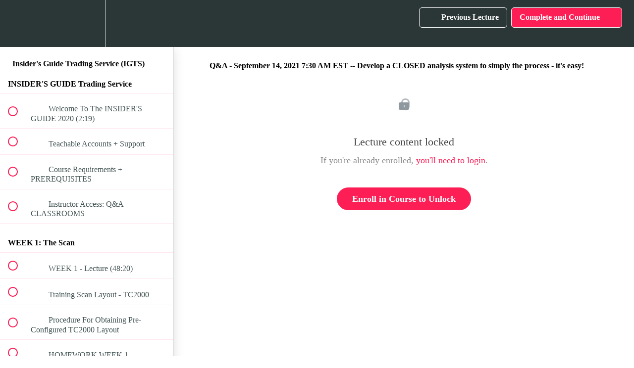

--- FILE ---
content_type: text/html; charset=utf-8
request_url: https://frank-bunn.teachable.com/courses/insider-s-guide-trading-service-2020/lectures/34869765
body_size: 48115
content:
<!DOCTYPE html>
<html>
  <head>
    <script src="https://releases.transloadit.com/uppy/v4.18.0/uppy.min.js"></script><link rel="stylesheet" href="https://releases.transloadit.com/uppy/v4.18.0/uppy.min.css" />
    <link href='' rel='icon' type='image/png'>

<link href='' rel='apple-touch-icon' type='image/png'>

<link href='' rel='apple-touch-icon' type='image/png'>

<link href='https://static-media.hotmart.com/CJib7BI_rsaXKgK88ronrtGiJsk=/320x345/https://uploads.teachablecdn.com/attachments/5O0P9KOzTRCmXLW2hbRx_IGTS-Trading-Consistent-Profit.jpg' rel='apple-touch-startup-image' type='image/png'>

<link href='https://static-media.hotmart.com/4FOFaCR-zrtWO8kg0_oI5F5ChKs=/640x690/https://uploads.teachablecdn.com/attachments/5O0P9KOzTRCmXLW2hbRx_IGTS-Trading-Consistent-Profit.jpg' rel='apple-touch-startup-image' type='image/png'>

<meta name='apple-mobile-web-app-capable' content='yes' />
<meta charset="UTF-8">
<meta name="csrf-param" content="authenticity_token" />
<meta name="csrf-token" content="OH6CwYM5RJ6Ke9PUEe7cXYHjSUfy6e8DXcFOwaxcI7z0DBzb27jHnCBXMyV9OburTp-nc36V0UQa4-0J_6TQQg" />
<link rel="stylesheet" href="https://fedora.teachablecdn.com/assets/bootstrap-748e653be2be27c8e709ced95eab64a05c870fcc9544b56e33dfe1a9a539317d.css" data-turbolinks-track="true" /><link href="https://teachable-themeable.learning.teachable.com/themecss/production/base.css?_=75c9e1a029e9&amp;brand_course_heading=%23ffffff&amp;brand_heading=%232b3636&amp;brand_homepage_heading=%23ffffff&amp;brand_navbar_fixed_text=%23ffffff&amp;brand_navbar_text=%23ffffff&amp;brand_primary=%232b3636&amp;brand_secondary=%23fc1e54&amp;brand_text=%232b3636&amp;logged_out_homepage_background_image_overlay=0.44&amp;logged_out_homepage_background_image_url=https%3A%2F%2Fuploads.teachablecdn.com%2Fattachments%2F5O0P9KOzTRCmXLW2hbRx_IGTS-Trading-Consistent-Profit.jpg" rel="stylesheet" data-turbolinks-track="true"></link>
<title>Q&amp;A - September 14, 2021 7:30 AM EST -- Develop a CLOSED analysis</title>
<meta name="description" content="Learn How To Trade Smarter - For Consistent Profit">
<link rel="canonical" href="https://frank-bunn.teachable.com/courses/744120/lectures/34869765">
<meta property="og:description" content="Learn How To Trade Smarter - For Consistent Profit">
<meta property="og:image" content="https://uploads.teachablecdn.com/attachments/A8UA9rehQBqPakjqgq73_course+graphic.jpg">
<meta property="og:title" content="Q&amp;A - September 14, 2021 7:30 AM EST -- Develop a CLOSED analysis system to simply the process - it&#39;s easy!">
<meta property="og:type" content="website">
<meta property="og:url" content="https://frank-bunn.teachable.com/courses/744120/lectures/34869765">
<meta name="brand_video_player_color" content="#09A59A">
<meta name="site_title" content="Frank Bunn">
<style>.course-block, .block {
    padding-bottom: 10px;
    padding-top: 10px;
    background-color: #FFF;
}
.col-md-8 {
    width: 74.66666667% !important;
}
.course-block .full-width-image-bg, .block .full-width-image-bg {
    
    padding-top: 30px !important;
    padding-bottom: 30px !important;
  
}
.course-block, .block {
    padding-bottom: 0px !important;
    padding-top: 0px !important;
}</style>
<script src='//fast.wistia.com/assets/external/E-v1.js'></script>
<script
  src='https://www.recaptcha.net/recaptcha/api.js'
  async
  defer></script>



      <meta name="asset_host" content="https://fedora.teachablecdn.com">
     <script>
  (function () {
    const origCreateElement = Document.prototype.createElement;
    Document.prototype.createElement = function () {
      const el = origCreateElement.apply(this, arguments);
      if (arguments[0].toLowerCase() === "video") {
        const observer = new MutationObserver(() => {
          if (
            el.src &&
            el.src.startsWith("data:video") &&
            el.autoplay &&
            el.style.display === "none"
          ) {
            el.removeAttribute("autoplay");
            el.autoplay = false;
            el.style.display = "none";
            observer.disconnect();
          }
        });
        observer.observe(el, {
          attributes: true,
          attributeFilter: ["src", "autoplay", "style"],
        });
      }
      return el;
    };
  })();
</script>
<script src="https://fedora.teachablecdn.com/packs/student-globals--1463f1f1bdf1bb9a431c.js"></script><script src="https://fedora.teachablecdn.com/packs/student-legacy--38db0977d3748059802d.js"></script><script src="https://fedora.teachablecdn.com/packs/student--e4ea9b8f25228072afe8.js"></script>
<meta id='iris-url' data-iris-url=https://eventable.internal.teachable.com />
<script type="text/javascript">
  window.heap=window.heap||[],heap.load=function(e,t){window.heap.appid=e,window.heap.config=t=t||{};var r=document.createElement("script");r.type="text/javascript",r.async=!0,r.src="https://cdn.heapanalytics.com/js/heap-"+e+".js";var a=document.getElementsByTagName("script")[0];a.parentNode.insertBefore(r,a);for(var n=function(e){return function(){heap.push([e].concat(Array.prototype.slice.call(arguments,0)))}},p=["addEventProperties","addUserProperties","clearEventProperties","identify","resetIdentity","removeEventProperty","setEventProperties","track","unsetEventProperty"],o=0;o<p.length;o++)heap[p[o]]=n(p[o])},heap.load("318805607");
  window.heapShouldTrackUser = true;
</script>


<script type="text/javascript">
  var _user_id = ''; // Set to the user's ID, username, or email address, or '' if not yet known.
  var _session_id = '27f3cfd50a0c1efe29bd15f2dfc9087b'; // Set to a unique session ID for the visitor's current browsing session.

  var _sift = window._sift = window._sift || [];
  _sift.push(['_setAccount', '2e541754ec']);
  _sift.push(['_setUserId', _user_id]);
  _sift.push(['_setSessionId', _session_id]);
  _sift.push(['_trackPageview']);

  (function() {
    function ls() {
      var e = document.createElement('script');
      e.src = 'https://cdn.sift.com/s.js';
      document.body.appendChild(e);
    }
    if (window.attachEvent) {
      window.attachEvent('onload', ls);
    } else {
      window.addEventListener('load', ls, false);
    }
  })();
</script>


<!-- Google Tag Manager -->
<script>(function(w,d,s,l,i){w[l]=w[l]||[];w[l].push({'gtm.start':
new Date().getTime(),event:'gtm.js'});var f=d.getElementsByTagName(s)[0],
j=d.createElement(s),dl=l!='dataLayer'?'&l='+l:'';j.async=true;j.src=
'https://www.googletagmanager.com/gtm.js?id='+i+dl;f.parentNode.insertBefore(j,f);
})(window,document,'script','dataLayer','GTM-5VL4ZRX');</script>
<!-- End Google Tag Manager -->


<!-- Google tag (gtag.js) -->
<script async src="https://www.googletagmanager.com/gtag/js?id=G-SL8LSCXHSV"></script>
<script>
  window.dataLayer = window.dataLayer || [];
  function gtag(){dataLayer.push(arguments);}
  gtag('js', new Date());

  gtag('config', 'G-SL8LSCXHSV', {
    'user_id': '',
    'school_id': '168597',
    'school_domain': 'frank-bunn.teachable.com'
  });
</script>



<meta http-equiv="X-UA-Compatible" content="IE=edge">
<script type="text/javascript">window.NREUM||(NREUM={});NREUM.info={"beacon":"bam.nr-data.net","errorBeacon":"bam.nr-data.net","licenseKey":"NRBR-08e3a2ada38dc55a529","applicationID":"1065060701","transactionName":"dAxdTUFZXVQEQh0JAFQXRktWRR5LCV9F","queueTime":0,"applicationTime":267,"agent":""}</script>
<script type="text/javascript">(window.NREUM||(NREUM={})).init={privacy:{cookies_enabled:true},ajax:{deny_list:["bam.nr-data.net"]},feature_flags:["soft_nav"],distributed_tracing:{enabled:true}};(window.NREUM||(NREUM={})).loader_config={agentID:"1103368432",accountID:"4102727",trustKey:"27503",xpid:"UAcHU1FRDxABVFdXBwcHUVQA",licenseKey:"NRBR-08e3a2ada38dc55a529",applicationID:"1065060701",browserID:"1103368432"};;/*! For license information please see nr-loader-spa-1.308.0.min.js.LICENSE.txt */
(()=>{var e,t,r={384:(e,t,r)=>{"use strict";r.d(t,{NT:()=>a,US:()=>u,Zm:()=>o,bQ:()=>d,dV:()=>c,pV:()=>l});var n=r(6154),i=r(1863),s=r(1910);const a={beacon:"bam.nr-data.net",errorBeacon:"bam.nr-data.net"};function o(){return n.gm.NREUM||(n.gm.NREUM={}),void 0===n.gm.newrelic&&(n.gm.newrelic=n.gm.NREUM),n.gm.NREUM}function c(){let e=o();return e.o||(e.o={ST:n.gm.setTimeout,SI:n.gm.setImmediate||n.gm.setInterval,CT:n.gm.clearTimeout,XHR:n.gm.XMLHttpRequest,REQ:n.gm.Request,EV:n.gm.Event,PR:n.gm.Promise,MO:n.gm.MutationObserver,FETCH:n.gm.fetch,WS:n.gm.WebSocket},(0,s.i)(...Object.values(e.o))),e}function d(e,t){let r=o();r.initializedAgents??={},t.initializedAt={ms:(0,i.t)(),date:new Date},r.initializedAgents[e]=t}function u(e,t){o()[e]=t}function l(){return function(){let e=o();const t=e.info||{};e.info={beacon:a.beacon,errorBeacon:a.errorBeacon,...t}}(),function(){let e=o();const t=e.init||{};e.init={...t}}(),c(),function(){let e=o();const t=e.loader_config||{};e.loader_config={...t}}(),o()}},782:(e,t,r)=>{"use strict";r.d(t,{T:()=>n});const n=r(860).K7.pageViewTiming},860:(e,t,r)=>{"use strict";r.d(t,{$J:()=>u,K7:()=>c,P3:()=>d,XX:()=>i,Yy:()=>o,df:()=>s,qY:()=>n,v4:()=>a});const n="events",i="jserrors",s="browser/blobs",a="rum",o="browser/logs",c={ajax:"ajax",genericEvents:"generic_events",jserrors:i,logging:"logging",metrics:"metrics",pageAction:"page_action",pageViewEvent:"page_view_event",pageViewTiming:"page_view_timing",sessionReplay:"session_replay",sessionTrace:"session_trace",softNav:"soft_navigations",spa:"spa"},d={[c.pageViewEvent]:1,[c.pageViewTiming]:2,[c.metrics]:3,[c.jserrors]:4,[c.spa]:5,[c.ajax]:6,[c.sessionTrace]:7,[c.softNav]:8,[c.sessionReplay]:9,[c.logging]:10,[c.genericEvents]:11},u={[c.pageViewEvent]:a,[c.pageViewTiming]:n,[c.ajax]:n,[c.spa]:n,[c.softNav]:n,[c.metrics]:i,[c.jserrors]:i,[c.sessionTrace]:s,[c.sessionReplay]:s,[c.logging]:o,[c.genericEvents]:"ins"}},944:(e,t,r)=>{"use strict";r.d(t,{R:()=>i});var n=r(3241);function i(e,t){"function"==typeof console.debug&&(console.debug("New Relic Warning: https://github.com/newrelic/newrelic-browser-agent/blob/main/docs/warning-codes.md#".concat(e),t),(0,n.W)({agentIdentifier:null,drained:null,type:"data",name:"warn",feature:"warn",data:{code:e,secondary:t}}))}},993:(e,t,r)=>{"use strict";r.d(t,{A$:()=>s,ET:()=>a,TZ:()=>o,p_:()=>i});var n=r(860);const i={ERROR:"ERROR",WARN:"WARN",INFO:"INFO",DEBUG:"DEBUG",TRACE:"TRACE"},s={OFF:0,ERROR:1,WARN:2,INFO:3,DEBUG:4,TRACE:5},a="log",o=n.K7.logging},1541:(e,t,r)=>{"use strict";r.d(t,{U:()=>i,f:()=>n});const n={MFE:"MFE",BA:"BA"};function i(e,t){if(2!==t?.harvestEndpointVersion)return{};const r=t.agentRef.runtime.appMetadata.agents[0].entityGuid;return e?{"source.id":e.id,"source.name":e.name,"source.type":e.type,"parent.id":e.parent?.id||r,"parent.type":e.parent?.type||n.BA}:{"entity.guid":r,appId:t.agentRef.info.applicationID}}},1687:(e,t,r)=>{"use strict";r.d(t,{Ak:()=>d,Ze:()=>h,x3:()=>u});var n=r(3241),i=r(7836),s=r(3606),a=r(860),o=r(2646);const c={};function d(e,t){const r={staged:!1,priority:a.P3[t]||0};l(e),c[e].get(t)||c[e].set(t,r)}function u(e,t){e&&c[e]&&(c[e].get(t)&&c[e].delete(t),p(e,t,!1),c[e].size&&f(e))}function l(e){if(!e)throw new Error("agentIdentifier required");c[e]||(c[e]=new Map)}function h(e="",t="feature",r=!1){if(l(e),!e||!c[e].get(t)||r)return p(e,t);c[e].get(t).staged=!0,f(e)}function f(e){const t=Array.from(c[e]);t.every(([e,t])=>t.staged)&&(t.sort((e,t)=>e[1].priority-t[1].priority),t.forEach(([t])=>{c[e].delete(t),p(e,t)}))}function p(e,t,r=!0){const a=e?i.ee.get(e):i.ee,c=s.i.handlers;if(!a.aborted&&a.backlog&&c){if((0,n.W)({agentIdentifier:e,type:"lifecycle",name:"drain",feature:t}),r){const e=a.backlog[t],r=c[t];if(r){for(let t=0;e&&t<e.length;++t)g(e[t],r);Object.entries(r).forEach(([e,t])=>{Object.values(t||{}).forEach(t=>{t[0]?.on&&t[0]?.context()instanceof o.y&&t[0].on(e,t[1])})})}}a.isolatedBacklog||delete c[t],a.backlog[t]=null,a.emit("drain-"+t,[])}}function g(e,t){var r=e[1];Object.values(t[r]||{}).forEach(t=>{var r=e[0];if(t[0]===r){var n=t[1],i=e[3],s=e[2];n.apply(i,s)}})}},1738:(e,t,r)=>{"use strict";r.d(t,{U:()=>f,Y:()=>h});var n=r(3241),i=r(9908),s=r(1863),a=r(944),o=r(5701),c=r(3969),d=r(8362),u=r(860),l=r(4261);function h(e,t,r,s){const h=s||r;!h||h[e]&&h[e]!==d.d.prototype[e]||(h[e]=function(){(0,i.p)(c.xV,["API/"+e+"/called"],void 0,u.K7.metrics,r.ee),(0,n.W)({agentIdentifier:r.agentIdentifier,drained:!!o.B?.[r.agentIdentifier],type:"data",name:"api",feature:l.Pl+e,data:{}});try{return t.apply(this,arguments)}catch(e){(0,a.R)(23,e)}})}function f(e,t,r,n,a){const o=e.info;null===r?delete o.jsAttributes[t]:o.jsAttributes[t]=r,(a||null===r)&&(0,i.p)(l.Pl+n,[(0,s.t)(),t,r],void 0,"session",e.ee)}},1741:(e,t,r)=>{"use strict";r.d(t,{W:()=>s});var n=r(944),i=r(4261);class s{#e(e,...t){if(this[e]!==s.prototype[e])return this[e](...t);(0,n.R)(35,e)}addPageAction(e,t){return this.#e(i.hG,e,t)}register(e){return this.#e(i.eY,e)}recordCustomEvent(e,t){return this.#e(i.fF,e,t)}setPageViewName(e,t){return this.#e(i.Fw,e,t)}setCustomAttribute(e,t,r){return this.#e(i.cD,e,t,r)}noticeError(e,t){return this.#e(i.o5,e,t)}setUserId(e,t=!1){return this.#e(i.Dl,e,t)}setApplicationVersion(e){return this.#e(i.nb,e)}setErrorHandler(e){return this.#e(i.bt,e)}addRelease(e,t){return this.#e(i.k6,e,t)}log(e,t){return this.#e(i.$9,e,t)}start(){return this.#e(i.d3)}finished(e){return this.#e(i.BL,e)}recordReplay(){return this.#e(i.CH)}pauseReplay(){return this.#e(i.Tb)}addToTrace(e){return this.#e(i.U2,e)}setCurrentRouteName(e){return this.#e(i.PA,e)}interaction(e){return this.#e(i.dT,e)}wrapLogger(e,t,r){return this.#e(i.Wb,e,t,r)}measure(e,t){return this.#e(i.V1,e,t)}consent(e){return this.#e(i.Pv,e)}}},1863:(e,t,r)=>{"use strict";function n(){return Math.floor(performance.now())}r.d(t,{t:()=>n})},1910:(e,t,r)=>{"use strict";r.d(t,{i:()=>s});var n=r(944);const i=new Map;function s(...e){return e.every(e=>{if(i.has(e))return i.get(e);const t="function"==typeof e?e.toString():"",r=t.includes("[native code]"),s=t.includes("nrWrapper");return r||s||(0,n.R)(64,e?.name||t),i.set(e,r),r})}},2555:(e,t,r)=>{"use strict";r.d(t,{D:()=>o,f:()=>a});var n=r(384),i=r(8122);const s={beacon:n.NT.beacon,errorBeacon:n.NT.errorBeacon,licenseKey:void 0,applicationID:void 0,sa:void 0,queueTime:void 0,applicationTime:void 0,ttGuid:void 0,user:void 0,account:void 0,product:void 0,extra:void 0,jsAttributes:{},userAttributes:void 0,atts:void 0,transactionName:void 0,tNamePlain:void 0};function a(e){try{return!!e.licenseKey&&!!e.errorBeacon&&!!e.applicationID}catch(e){return!1}}const o=e=>(0,i.a)(e,s)},2614:(e,t,r)=>{"use strict";r.d(t,{BB:()=>a,H3:()=>n,g:()=>d,iL:()=>c,tS:()=>o,uh:()=>i,wk:()=>s});const n="NRBA",i="SESSION",s=144e5,a=18e5,o={STARTED:"session-started",PAUSE:"session-pause",RESET:"session-reset",RESUME:"session-resume",UPDATE:"session-update"},c={SAME_TAB:"same-tab",CROSS_TAB:"cross-tab"},d={OFF:0,FULL:1,ERROR:2}},2646:(e,t,r)=>{"use strict";r.d(t,{y:()=>n});class n{constructor(e){this.contextId=e}}},2843:(e,t,r)=>{"use strict";r.d(t,{G:()=>s,u:()=>i});var n=r(3878);function i(e,t=!1,r,i){(0,n.DD)("visibilitychange",function(){if(t)return void("hidden"===document.visibilityState&&e());e(document.visibilityState)},r,i)}function s(e,t,r){(0,n.sp)("pagehide",e,t,r)}},3241:(e,t,r)=>{"use strict";r.d(t,{W:()=>s});var n=r(6154);const i="newrelic";function s(e={}){try{n.gm.dispatchEvent(new CustomEvent(i,{detail:e}))}catch(e){}}},3304:(e,t,r)=>{"use strict";r.d(t,{A:()=>s});var n=r(7836);const i=()=>{const e=new WeakSet;return(t,r)=>{if("object"==typeof r&&null!==r){if(e.has(r))return;e.add(r)}return r}};function s(e){try{return JSON.stringify(e,i())??""}catch(e){try{n.ee.emit("internal-error",[e])}catch(e){}return""}}},3333:(e,t,r)=>{"use strict";r.d(t,{$v:()=>u,TZ:()=>n,Xh:()=>c,Zp:()=>i,kd:()=>d,mq:()=>o,nf:()=>a,qN:()=>s});const n=r(860).K7.genericEvents,i=["auxclick","click","copy","keydown","paste","scrollend"],s=["focus","blur"],a=4,o=1e3,c=2e3,d=["PageAction","UserAction","BrowserPerformance"],u={RESOURCES:"experimental.resources",REGISTER:"register"}},3434:(e,t,r)=>{"use strict";r.d(t,{Jt:()=>s,YM:()=>d});var n=r(7836),i=r(5607);const s="nr@original:".concat(i.W),a=50;var o=Object.prototype.hasOwnProperty,c=!1;function d(e,t){return e||(e=n.ee),r.inPlace=function(e,t,n,i,s){n||(n="");const a="-"===n.charAt(0);for(let o=0;o<t.length;o++){const c=t[o],d=e[c];l(d)||(e[c]=r(d,a?c+n:n,i,c,s))}},r.flag=s,r;function r(t,r,n,c,d){return l(t)?t:(r||(r=""),nrWrapper[s]=t,function(e,t,r){if(Object.defineProperty&&Object.keys)try{return Object.keys(e).forEach(function(r){Object.defineProperty(t,r,{get:function(){return e[r]},set:function(t){return e[r]=t,t}})}),t}catch(e){u([e],r)}for(var n in e)o.call(e,n)&&(t[n]=e[n])}(t,nrWrapper,e),nrWrapper);function nrWrapper(){var s,o,l,h;let f;try{o=this,s=[...arguments],l="function"==typeof n?n(s,o):n||{}}catch(t){u([t,"",[s,o,c],l],e)}i(r+"start",[s,o,c],l,d);const p=performance.now();let g;try{return h=t.apply(o,s),g=performance.now(),h}catch(e){throw g=performance.now(),i(r+"err",[s,o,e],l,d),f=e,f}finally{const e=g-p,t={start:p,end:g,duration:e,isLongTask:e>=a,methodName:c,thrownError:f};t.isLongTask&&i("long-task",[t,o],l,d),i(r+"end",[s,o,h],l,d)}}}function i(r,n,i,s){if(!c||t){var a=c;c=!0;try{e.emit(r,n,i,t,s)}catch(t){u([t,r,n,i],e)}c=a}}}function u(e,t){t||(t=n.ee);try{t.emit("internal-error",e)}catch(e){}}function l(e){return!(e&&"function"==typeof e&&e.apply&&!e[s])}},3606:(e,t,r)=>{"use strict";r.d(t,{i:()=>s});var n=r(9908);s.on=a;var i=s.handlers={};function s(e,t,r,s){a(s||n.d,i,e,t,r)}function a(e,t,r,i,s){s||(s="feature"),e||(e=n.d);var a=t[s]=t[s]||{};(a[r]=a[r]||[]).push([e,i])}},3738:(e,t,r)=>{"use strict";r.d(t,{He:()=>i,Kp:()=>o,Lc:()=>d,Rz:()=>u,TZ:()=>n,bD:()=>s,d3:()=>a,jx:()=>l,sl:()=>h,uP:()=>c});const n=r(860).K7.sessionTrace,i="bstResource",s="resource",a="-start",o="-end",c="fn"+a,d="fn"+o,u="pushState",l=1e3,h=3e4},3785:(e,t,r)=>{"use strict";r.d(t,{R:()=>c,b:()=>d});var n=r(9908),i=r(1863),s=r(860),a=r(3969),o=r(993);function c(e,t,r={},c=o.p_.INFO,d=!0,u,l=(0,i.t)()){(0,n.p)(a.xV,["API/logging/".concat(c.toLowerCase(),"/called")],void 0,s.K7.metrics,e),(0,n.p)(o.ET,[l,t,r,c,d,u],void 0,s.K7.logging,e)}function d(e){return"string"==typeof e&&Object.values(o.p_).some(t=>t===e.toUpperCase().trim())}},3878:(e,t,r)=>{"use strict";function n(e,t){return{capture:e,passive:!1,signal:t}}function i(e,t,r=!1,i){window.addEventListener(e,t,n(r,i))}function s(e,t,r=!1,i){document.addEventListener(e,t,n(r,i))}r.d(t,{DD:()=>s,jT:()=>n,sp:()=>i})},3962:(e,t,r)=>{"use strict";r.d(t,{AM:()=>a,O2:()=>l,OV:()=>s,Qu:()=>h,TZ:()=>c,ih:()=>f,pP:()=>o,t1:()=>u,tC:()=>i,wD:()=>d});var n=r(860);const i=["click","keydown","submit"],s="popstate",a="api",o="initialPageLoad",c=n.K7.softNav,d=5e3,u=500,l={INITIAL_PAGE_LOAD:"",ROUTE_CHANGE:1,UNSPECIFIED:2},h={INTERACTION:1,AJAX:2,CUSTOM_END:3,CUSTOM_TRACER:4},f={IP:"in progress",PF:"pending finish",FIN:"finished",CAN:"cancelled"}},3969:(e,t,r)=>{"use strict";r.d(t,{TZ:()=>n,XG:()=>o,rs:()=>i,xV:()=>a,z_:()=>s});const n=r(860).K7.metrics,i="sm",s="cm",a="storeSupportabilityMetrics",o="storeEventMetrics"},4234:(e,t,r)=>{"use strict";r.d(t,{W:()=>s});var n=r(7836),i=r(1687);class s{constructor(e,t){this.agentIdentifier=e,this.ee=n.ee.get(e),this.featureName=t,this.blocked=!1}deregisterDrain(){(0,i.x3)(this.agentIdentifier,this.featureName)}}},4261:(e,t,r)=>{"use strict";r.d(t,{$9:()=>u,BL:()=>c,CH:()=>p,Dl:()=>R,Fw:()=>w,PA:()=>v,Pl:()=>n,Pv:()=>A,Tb:()=>h,U2:()=>a,V1:()=>E,Wb:()=>T,bt:()=>y,cD:()=>b,d3:()=>x,dT:()=>d,eY:()=>g,fF:()=>f,hG:()=>s,hw:()=>i,k6:()=>o,nb:()=>m,o5:()=>l});const n="api-",i=n+"ixn-",s="addPageAction",a="addToTrace",o="addRelease",c="finished",d="interaction",u="log",l="noticeError",h="pauseReplay",f="recordCustomEvent",p="recordReplay",g="register",m="setApplicationVersion",v="setCurrentRouteName",b="setCustomAttribute",y="setErrorHandler",w="setPageViewName",R="setUserId",x="start",T="wrapLogger",E="measure",A="consent"},5205:(e,t,r)=>{"use strict";r.d(t,{j:()=>S});var n=r(384),i=r(1741);var s=r(2555),a=r(3333);const o=e=>{if(!e||"string"!=typeof e)return!1;try{document.createDocumentFragment().querySelector(e)}catch{return!1}return!0};var c=r(2614),d=r(944),u=r(8122);const l="[data-nr-mask]",h=e=>(0,u.a)(e,(()=>{const e={feature_flags:[],experimental:{allow_registered_children:!1,resources:!1},mask_selector:"*",block_selector:"[data-nr-block]",mask_input_options:{color:!1,date:!1,"datetime-local":!1,email:!1,month:!1,number:!1,range:!1,search:!1,tel:!1,text:!1,time:!1,url:!1,week:!1,textarea:!1,select:!1,password:!0}};return{ajax:{deny_list:void 0,block_internal:!0,enabled:!0,autoStart:!0},api:{get allow_registered_children(){return e.feature_flags.includes(a.$v.REGISTER)||e.experimental.allow_registered_children},set allow_registered_children(t){e.experimental.allow_registered_children=t},duplicate_registered_data:!1},browser_consent_mode:{enabled:!1},distributed_tracing:{enabled:void 0,exclude_newrelic_header:void 0,cors_use_newrelic_header:void 0,cors_use_tracecontext_headers:void 0,allowed_origins:void 0},get feature_flags(){return e.feature_flags},set feature_flags(t){e.feature_flags=t},generic_events:{enabled:!0,autoStart:!0},harvest:{interval:30},jserrors:{enabled:!0,autoStart:!0},logging:{enabled:!0,autoStart:!0},metrics:{enabled:!0,autoStart:!0},obfuscate:void 0,page_action:{enabled:!0},page_view_event:{enabled:!0,autoStart:!0},page_view_timing:{enabled:!0,autoStart:!0},performance:{capture_marks:!1,capture_measures:!1,capture_detail:!0,resources:{get enabled(){return e.feature_flags.includes(a.$v.RESOURCES)||e.experimental.resources},set enabled(t){e.experimental.resources=t},asset_types:[],first_party_domains:[],ignore_newrelic:!0}},privacy:{cookies_enabled:!0},proxy:{assets:void 0,beacon:void 0},session:{expiresMs:c.wk,inactiveMs:c.BB},session_replay:{autoStart:!0,enabled:!1,preload:!1,sampling_rate:10,error_sampling_rate:100,collect_fonts:!1,inline_images:!1,fix_stylesheets:!0,mask_all_inputs:!0,get mask_text_selector(){return e.mask_selector},set mask_text_selector(t){o(t)?e.mask_selector="".concat(t,",").concat(l):""===t||null===t?e.mask_selector=l:(0,d.R)(5,t)},get block_class(){return"nr-block"},get ignore_class(){return"nr-ignore"},get mask_text_class(){return"nr-mask"},get block_selector(){return e.block_selector},set block_selector(t){o(t)?e.block_selector+=",".concat(t):""!==t&&(0,d.R)(6,t)},get mask_input_options(){return e.mask_input_options},set mask_input_options(t){t&&"object"==typeof t?e.mask_input_options={...t,password:!0}:(0,d.R)(7,t)}},session_trace:{enabled:!0,autoStart:!0},soft_navigations:{enabled:!0,autoStart:!0},spa:{enabled:!0,autoStart:!0},ssl:void 0,user_actions:{enabled:!0,elementAttributes:["id","className","tagName","type"]}}})());var f=r(6154),p=r(9324);let g=0;const m={buildEnv:p.F3,distMethod:p.Xs,version:p.xv,originTime:f.WN},v={consented:!1},b={appMetadata:{},get consented(){return this.session?.state?.consent||v.consented},set consented(e){v.consented=e},customTransaction:void 0,denyList:void 0,disabled:!1,harvester:void 0,isolatedBacklog:!1,isRecording:!1,loaderType:void 0,maxBytes:3e4,obfuscator:void 0,onerror:void 0,ptid:void 0,releaseIds:{},session:void 0,timeKeeper:void 0,registeredEntities:[],jsAttributesMetadata:{bytes:0},get harvestCount(){return++g}},y=e=>{const t=(0,u.a)(e,b),r=Object.keys(m).reduce((e,t)=>(e[t]={value:m[t],writable:!1,configurable:!0,enumerable:!0},e),{});return Object.defineProperties(t,r)};var w=r(5701);const R=e=>{const t=e.startsWith("http");e+="/",r.p=t?e:"https://"+e};var x=r(7836),T=r(3241);const E={accountID:void 0,trustKey:void 0,agentID:void 0,licenseKey:void 0,applicationID:void 0,xpid:void 0},A=e=>(0,u.a)(e,E),_=new Set;function S(e,t={},r,a){let{init:o,info:c,loader_config:d,runtime:u={},exposed:l=!0}=t;if(!c){const e=(0,n.pV)();o=e.init,c=e.info,d=e.loader_config}e.init=h(o||{}),e.loader_config=A(d||{}),c.jsAttributes??={},f.bv&&(c.jsAttributes.isWorker=!0),e.info=(0,s.D)(c);const p=e.init,g=[c.beacon,c.errorBeacon];_.has(e.agentIdentifier)||(p.proxy.assets&&(R(p.proxy.assets),g.push(p.proxy.assets)),p.proxy.beacon&&g.push(p.proxy.beacon),e.beacons=[...g],function(e){const t=(0,n.pV)();Object.getOwnPropertyNames(i.W.prototype).forEach(r=>{const n=i.W.prototype[r];if("function"!=typeof n||"constructor"===n)return;let s=t[r];e[r]&&!1!==e.exposed&&"micro-agent"!==e.runtime?.loaderType&&(t[r]=(...t)=>{const n=e[r](...t);return s?s(...t):n})})}(e),(0,n.US)("activatedFeatures",w.B)),u.denyList=[...p.ajax.deny_list||[],...p.ajax.block_internal?g:[]],u.ptid=e.agentIdentifier,u.loaderType=r,e.runtime=y(u),_.has(e.agentIdentifier)||(e.ee=x.ee.get(e.agentIdentifier),e.exposed=l,(0,T.W)({agentIdentifier:e.agentIdentifier,drained:!!w.B?.[e.agentIdentifier],type:"lifecycle",name:"initialize",feature:void 0,data:e.config})),_.add(e.agentIdentifier)}},5270:(e,t,r)=>{"use strict";r.d(t,{Aw:()=>a,SR:()=>s,rF:()=>o});var n=r(384),i=r(7767);function s(e){return!!(0,n.dV)().o.MO&&(0,i.V)(e)&&!0===e?.session_trace.enabled}function a(e){return!0===e?.session_replay.preload&&s(e)}function o(e,t){try{if("string"==typeof t?.type){if("password"===t.type.toLowerCase())return"*".repeat(e?.length||0);if(void 0!==t?.dataset?.nrUnmask||t?.classList?.contains("nr-unmask"))return e}}catch(e){}return"string"==typeof e?e.replace(/[\S]/g,"*"):"*".repeat(e?.length||0)}},5289:(e,t,r)=>{"use strict";r.d(t,{GG:()=>a,Qr:()=>c,sB:()=>o});var n=r(3878),i=r(6389);function s(){return"undefined"==typeof document||"complete"===document.readyState}function a(e,t){if(s())return e();const r=(0,i.J)(e),a=setInterval(()=>{s()&&(clearInterval(a),r())},500);(0,n.sp)("load",r,t)}function o(e){if(s())return e();(0,n.DD)("DOMContentLoaded",e)}function c(e){if(s())return e();(0,n.sp)("popstate",e)}},5607:(e,t,r)=>{"use strict";r.d(t,{W:()=>n});const n=(0,r(9566).bz)()},5701:(e,t,r)=>{"use strict";r.d(t,{B:()=>s,t:()=>a});var n=r(3241);const i=new Set,s={};function a(e,t){const r=t.agentIdentifier;s[r]??={},e&&"object"==typeof e&&(i.has(r)||(t.ee.emit("rumresp",[e]),s[r]=e,i.add(r),(0,n.W)({agentIdentifier:r,loaded:!0,drained:!0,type:"lifecycle",name:"load",feature:void 0,data:e})))}},6154:(e,t,r)=>{"use strict";r.d(t,{OF:()=>d,RI:()=>i,WN:()=>h,bv:()=>s,eN:()=>f,gm:()=>a,lR:()=>l,m:()=>c,mw:()=>o,sb:()=>u});var n=r(1863);const i="undefined"!=typeof window&&!!window.document,s="undefined"!=typeof WorkerGlobalScope&&("undefined"!=typeof self&&self instanceof WorkerGlobalScope&&self.navigator instanceof WorkerNavigator||"undefined"!=typeof globalThis&&globalThis instanceof WorkerGlobalScope&&globalThis.navigator instanceof WorkerNavigator),a=i?window:"undefined"!=typeof WorkerGlobalScope&&("undefined"!=typeof self&&self instanceof WorkerGlobalScope&&self||"undefined"!=typeof globalThis&&globalThis instanceof WorkerGlobalScope&&globalThis),o=Boolean("hidden"===a?.document?.visibilityState),c=""+a?.location,d=/iPad|iPhone|iPod/.test(a.navigator?.userAgent),u=d&&"undefined"==typeof SharedWorker,l=(()=>{const e=a.navigator?.userAgent?.match(/Firefox[/\s](\d+\.\d+)/);return Array.isArray(e)&&e.length>=2?+e[1]:0})(),h=Date.now()-(0,n.t)(),f=()=>"undefined"!=typeof PerformanceNavigationTiming&&a?.performance?.getEntriesByType("navigation")?.[0]?.responseStart},6344:(e,t,r)=>{"use strict";r.d(t,{BB:()=>u,Qb:()=>l,TZ:()=>i,Ug:()=>a,Vh:()=>s,_s:()=>o,bc:()=>d,yP:()=>c});var n=r(2614);const i=r(860).K7.sessionReplay,s="errorDuringReplay",a=.12,o={DomContentLoaded:0,Load:1,FullSnapshot:2,IncrementalSnapshot:3,Meta:4,Custom:5},c={[n.g.ERROR]:15e3,[n.g.FULL]:3e5,[n.g.OFF]:0},d={RESET:{message:"Session was reset",sm:"Reset"},IMPORT:{message:"Recorder failed to import",sm:"Import"},TOO_MANY:{message:"429: Too Many Requests",sm:"Too-Many"},TOO_BIG:{message:"Payload was too large",sm:"Too-Big"},CROSS_TAB:{message:"Session Entity was set to OFF on another tab",sm:"Cross-Tab"},ENTITLEMENTS:{message:"Session Replay is not allowed and will not be started",sm:"Entitlement"}},u=5e3,l={API:"api",RESUME:"resume",SWITCH_TO_FULL:"switchToFull",INITIALIZE:"initialize",PRELOAD:"preload"}},6389:(e,t,r)=>{"use strict";function n(e,t=500,r={}){const n=r?.leading||!1;let i;return(...r)=>{n&&void 0===i&&(e.apply(this,r),i=setTimeout(()=>{i=clearTimeout(i)},t)),n||(clearTimeout(i),i=setTimeout(()=>{e.apply(this,r)},t))}}function i(e){let t=!1;return(...r)=>{t||(t=!0,e.apply(this,r))}}r.d(t,{J:()=>i,s:()=>n})},6630:(e,t,r)=>{"use strict";r.d(t,{T:()=>n});const n=r(860).K7.pageViewEvent},6774:(e,t,r)=>{"use strict";r.d(t,{T:()=>n});const n=r(860).K7.jserrors},7295:(e,t,r)=>{"use strict";r.d(t,{Xv:()=>a,gX:()=>i,iW:()=>s});var n=[];function i(e){if(!e||s(e))return!1;if(0===n.length)return!0;if("*"===n[0].hostname)return!1;for(var t=0;t<n.length;t++){var r=n[t];if(r.hostname.test(e.hostname)&&r.pathname.test(e.pathname))return!1}return!0}function s(e){return void 0===e.hostname}function a(e){if(n=[],e&&e.length)for(var t=0;t<e.length;t++){let r=e[t];if(!r)continue;if("*"===r)return void(n=[{hostname:"*"}]);0===r.indexOf("http://")?r=r.substring(7):0===r.indexOf("https://")&&(r=r.substring(8));const i=r.indexOf("/");let s,a;i>0?(s=r.substring(0,i),a=r.substring(i)):(s=r,a="*");let[c]=s.split(":");n.push({hostname:o(c),pathname:o(a,!0)})}}function o(e,t=!1){const r=e.replace(/[.+?^${}()|[\]\\]/g,e=>"\\"+e).replace(/\*/g,".*?");return new RegExp((t?"^":"")+r+"$")}},7485:(e,t,r)=>{"use strict";r.d(t,{D:()=>i});var n=r(6154);function i(e){if(0===(e||"").indexOf("data:"))return{protocol:"data"};try{const t=new URL(e,location.href),r={port:t.port,hostname:t.hostname,pathname:t.pathname,search:t.search,protocol:t.protocol.slice(0,t.protocol.indexOf(":")),sameOrigin:t.protocol===n.gm?.location?.protocol&&t.host===n.gm?.location?.host};return r.port&&""!==r.port||("http:"===t.protocol&&(r.port="80"),"https:"===t.protocol&&(r.port="443")),r.pathname&&""!==r.pathname?r.pathname.startsWith("/")||(r.pathname="/".concat(r.pathname)):r.pathname="/",r}catch(e){return{}}}},7699:(e,t,r)=>{"use strict";r.d(t,{It:()=>s,KC:()=>o,No:()=>i,qh:()=>a});var n=r(860);const i=16e3,s=1e6,a="SESSION_ERROR",o={[n.K7.logging]:!0,[n.K7.genericEvents]:!1,[n.K7.jserrors]:!1,[n.K7.ajax]:!1}},7767:(e,t,r)=>{"use strict";r.d(t,{V:()=>i});var n=r(6154);const i=e=>n.RI&&!0===e?.privacy.cookies_enabled},7836:(e,t,r)=>{"use strict";r.d(t,{P:()=>o,ee:()=>c});var n=r(384),i=r(8990),s=r(2646),a=r(5607);const o="nr@context:".concat(a.W),c=function e(t,r){var n={},a={},u={},l=!1;try{l=16===r.length&&d.initializedAgents?.[r]?.runtime.isolatedBacklog}catch(e){}var h={on:p,addEventListener:p,removeEventListener:function(e,t){var r=n[e];if(!r)return;for(var i=0;i<r.length;i++)r[i]===t&&r.splice(i,1)},emit:function(e,r,n,i,s){!1!==s&&(s=!0);if(c.aborted&&!i)return;t&&s&&t.emit(e,r,n);var o=f(n);g(e).forEach(e=>{e.apply(o,r)});var d=v()[a[e]];d&&d.push([h,e,r,o]);return o},get:m,listeners:g,context:f,buffer:function(e,t){const r=v();if(t=t||"feature",h.aborted)return;Object.entries(e||{}).forEach(([e,n])=>{a[n]=t,t in r||(r[t]=[])})},abort:function(){h._aborted=!0,Object.keys(h.backlog).forEach(e=>{delete h.backlog[e]})},isBuffering:function(e){return!!v()[a[e]]},debugId:r,backlog:l?{}:t&&"object"==typeof t.backlog?t.backlog:{},isolatedBacklog:l};return Object.defineProperty(h,"aborted",{get:()=>{let e=h._aborted||!1;return e||(t&&(e=t.aborted),e)}}),h;function f(e){return e&&e instanceof s.y?e:e?(0,i.I)(e,o,()=>new s.y(o)):new s.y(o)}function p(e,t){n[e]=g(e).concat(t)}function g(e){return n[e]||[]}function m(t){return u[t]=u[t]||e(h,t)}function v(){return h.backlog}}(void 0,"globalEE"),d=(0,n.Zm)();d.ee||(d.ee=c)},8122:(e,t,r)=>{"use strict";r.d(t,{a:()=>i});var n=r(944);function i(e,t){try{if(!e||"object"!=typeof e)return(0,n.R)(3);if(!t||"object"!=typeof t)return(0,n.R)(4);const r=Object.create(Object.getPrototypeOf(t),Object.getOwnPropertyDescriptors(t)),s=0===Object.keys(r).length?e:r;for(let a in s)if(void 0!==e[a])try{if(null===e[a]){r[a]=null;continue}Array.isArray(e[a])&&Array.isArray(t[a])?r[a]=Array.from(new Set([...e[a],...t[a]])):"object"==typeof e[a]&&"object"==typeof t[a]?r[a]=i(e[a],t[a]):r[a]=e[a]}catch(e){r[a]||(0,n.R)(1,e)}return r}catch(e){(0,n.R)(2,e)}}},8139:(e,t,r)=>{"use strict";r.d(t,{u:()=>h});var n=r(7836),i=r(3434),s=r(8990),a=r(6154);const o={},c=a.gm.XMLHttpRequest,d="addEventListener",u="removeEventListener",l="nr@wrapped:".concat(n.P);function h(e){var t=function(e){return(e||n.ee).get("events")}(e);if(o[t.debugId]++)return t;o[t.debugId]=1;var r=(0,i.YM)(t,!0);function h(e){r.inPlace(e,[d,u],"-",p)}function p(e,t){return e[1]}return"getPrototypeOf"in Object&&(a.RI&&f(document,h),c&&f(c.prototype,h),f(a.gm,h)),t.on(d+"-start",function(e,t){var n=e[1];if(null!==n&&("function"==typeof n||"object"==typeof n)&&"newrelic"!==e[0]){var i=(0,s.I)(n,l,function(){var e={object:function(){if("function"!=typeof n.handleEvent)return;return n.handleEvent.apply(n,arguments)},function:n}[typeof n];return e?r(e,"fn-",null,e.name||"anonymous"):n});this.wrapped=e[1]=i}}),t.on(u+"-start",function(e){e[1]=this.wrapped||e[1]}),t}function f(e,t,...r){let n=e;for(;"object"==typeof n&&!Object.prototype.hasOwnProperty.call(n,d);)n=Object.getPrototypeOf(n);n&&t(n,...r)}},8362:(e,t,r)=>{"use strict";r.d(t,{d:()=>s});var n=r(9566),i=r(1741);class s extends i.W{agentIdentifier=(0,n.LA)(16)}},8374:(e,t,r)=>{r.nc=(()=>{try{return document?.currentScript?.nonce}catch(e){}return""})()},8990:(e,t,r)=>{"use strict";r.d(t,{I:()=>i});var n=Object.prototype.hasOwnProperty;function i(e,t,r){if(n.call(e,t))return e[t];var i=r();if(Object.defineProperty&&Object.keys)try{return Object.defineProperty(e,t,{value:i,writable:!0,enumerable:!1}),i}catch(e){}return e[t]=i,i}},9119:(e,t,r)=>{"use strict";r.d(t,{L:()=>s});var n=/([^?#]*)[^#]*(#[^?]*|$).*/,i=/([^?#]*)().*/;function s(e,t){return e?e.replace(t?n:i,"$1$2"):e}},9300:(e,t,r)=>{"use strict";r.d(t,{T:()=>n});const n=r(860).K7.ajax},9324:(e,t,r)=>{"use strict";r.d(t,{AJ:()=>a,F3:()=>i,Xs:()=>s,Yq:()=>o,xv:()=>n});const n="1.308.0",i="PROD",s="CDN",a="@newrelic/rrweb",o="1.0.1"},9566:(e,t,r)=>{"use strict";r.d(t,{LA:()=>o,ZF:()=>c,bz:()=>a,el:()=>d});var n=r(6154);const i="xxxxxxxx-xxxx-4xxx-yxxx-xxxxxxxxxxxx";function s(e,t){return e?15&e[t]:16*Math.random()|0}function a(){const e=n.gm?.crypto||n.gm?.msCrypto;let t,r=0;return e&&e.getRandomValues&&(t=e.getRandomValues(new Uint8Array(30))),i.split("").map(e=>"x"===e?s(t,r++).toString(16):"y"===e?(3&s()|8).toString(16):e).join("")}function o(e){const t=n.gm?.crypto||n.gm?.msCrypto;let r,i=0;t&&t.getRandomValues&&(r=t.getRandomValues(new Uint8Array(e)));const a=[];for(var o=0;o<e;o++)a.push(s(r,i++).toString(16));return a.join("")}function c(){return o(16)}function d(){return o(32)}},9908:(e,t,r)=>{"use strict";r.d(t,{d:()=>n,p:()=>i});var n=r(7836).ee.get("handle");function i(e,t,r,i,s){s?(s.buffer([e],i),s.emit(e,t,r)):(n.buffer([e],i),n.emit(e,t,r))}}},n={};function i(e){var t=n[e];if(void 0!==t)return t.exports;var s=n[e]={exports:{}};return r[e](s,s.exports,i),s.exports}i.m=r,i.d=(e,t)=>{for(var r in t)i.o(t,r)&&!i.o(e,r)&&Object.defineProperty(e,r,{enumerable:!0,get:t[r]})},i.f={},i.e=e=>Promise.all(Object.keys(i.f).reduce((t,r)=>(i.f[r](e,t),t),[])),i.u=e=>({212:"nr-spa-compressor",249:"nr-spa-recorder",478:"nr-spa"}[e]+"-1.308.0.min.js"),i.o=(e,t)=>Object.prototype.hasOwnProperty.call(e,t),e={},t="NRBA-1.308.0.PROD:",i.l=(r,n,s,a)=>{if(e[r])e[r].push(n);else{var o,c;if(void 0!==s)for(var d=document.getElementsByTagName("script"),u=0;u<d.length;u++){var l=d[u];if(l.getAttribute("src")==r||l.getAttribute("data-webpack")==t+s){o=l;break}}if(!o){c=!0;var h={478:"sha512-RSfSVnmHk59T/uIPbdSE0LPeqcEdF4/+XhfJdBuccH5rYMOEZDhFdtnh6X6nJk7hGpzHd9Ujhsy7lZEz/ORYCQ==",249:"sha512-ehJXhmntm85NSqW4MkhfQqmeKFulra3klDyY0OPDUE+sQ3GokHlPh1pmAzuNy//3j4ac6lzIbmXLvGQBMYmrkg==",212:"sha512-B9h4CR46ndKRgMBcK+j67uSR2RCnJfGefU+A7FrgR/k42ovXy5x/MAVFiSvFxuVeEk/pNLgvYGMp1cBSK/G6Fg=="};(o=document.createElement("script")).charset="utf-8",i.nc&&o.setAttribute("nonce",i.nc),o.setAttribute("data-webpack",t+s),o.src=r,0!==o.src.indexOf(window.location.origin+"/")&&(o.crossOrigin="anonymous"),h[a]&&(o.integrity=h[a])}e[r]=[n];var f=(t,n)=>{o.onerror=o.onload=null,clearTimeout(p);var i=e[r];if(delete e[r],o.parentNode&&o.parentNode.removeChild(o),i&&i.forEach(e=>e(n)),t)return t(n)},p=setTimeout(f.bind(null,void 0,{type:"timeout",target:o}),12e4);o.onerror=f.bind(null,o.onerror),o.onload=f.bind(null,o.onload),c&&document.head.appendChild(o)}},i.r=e=>{"undefined"!=typeof Symbol&&Symbol.toStringTag&&Object.defineProperty(e,Symbol.toStringTag,{value:"Module"}),Object.defineProperty(e,"__esModule",{value:!0})},i.p="https://js-agent.newrelic.com/",(()=>{var e={38:0,788:0};i.f.j=(t,r)=>{var n=i.o(e,t)?e[t]:void 0;if(0!==n)if(n)r.push(n[2]);else{var s=new Promise((r,i)=>n=e[t]=[r,i]);r.push(n[2]=s);var a=i.p+i.u(t),o=new Error;i.l(a,r=>{if(i.o(e,t)&&(0!==(n=e[t])&&(e[t]=void 0),n)){var s=r&&("load"===r.type?"missing":r.type),a=r&&r.target&&r.target.src;o.message="Loading chunk "+t+" failed: ("+s+": "+a+")",o.name="ChunkLoadError",o.type=s,o.request=a,n[1](o)}},"chunk-"+t,t)}};var t=(t,r)=>{var n,s,[a,o,c]=r,d=0;if(a.some(t=>0!==e[t])){for(n in o)i.o(o,n)&&(i.m[n]=o[n]);if(c)c(i)}for(t&&t(r);d<a.length;d++)s=a[d],i.o(e,s)&&e[s]&&e[s][0](),e[s]=0},r=self["webpackChunk:NRBA-1.308.0.PROD"]=self["webpackChunk:NRBA-1.308.0.PROD"]||[];r.forEach(t.bind(null,0)),r.push=t.bind(null,r.push.bind(r))})(),(()=>{"use strict";i(8374);var e=i(8362),t=i(860);const r=Object.values(t.K7);var n=i(5205);var s=i(9908),a=i(1863),o=i(4261),c=i(1738);var d=i(1687),u=i(4234),l=i(5289),h=i(6154),f=i(944),p=i(5270),g=i(7767),m=i(6389),v=i(7699);class b extends u.W{constructor(e,t){super(e.agentIdentifier,t),this.agentRef=e,this.abortHandler=void 0,this.featAggregate=void 0,this.loadedSuccessfully=void 0,this.onAggregateImported=new Promise(e=>{this.loadedSuccessfully=e}),this.deferred=Promise.resolve(),!1===e.init[this.featureName].autoStart?this.deferred=new Promise((t,r)=>{this.ee.on("manual-start-all",(0,m.J)(()=>{(0,d.Ak)(e.agentIdentifier,this.featureName),t()}))}):(0,d.Ak)(e.agentIdentifier,t)}importAggregator(e,t,r={}){if(this.featAggregate)return;const n=async()=>{let n;await this.deferred;try{if((0,g.V)(e.init)){const{setupAgentSession:t}=await i.e(478).then(i.bind(i,8766));n=t(e)}}catch(e){(0,f.R)(20,e),this.ee.emit("internal-error",[e]),(0,s.p)(v.qh,[e],void 0,this.featureName,this.ee)}try{if(!this.#t(this.featureName,n,e.init))return(0,d.Ze)(this.agentIdentifier,this.featureName),void this.loadedSuccessfully(!1);const{Aggregate:i}=await t();this.featAggregate=new i(e,r),e.runtime.harvester.initializedAggregates.push(this.featAggregate),this.loadedSuccessfully(!0)}catch(e){(0,f.R)(34,e),this.abortHandler?.(),(0,d.Ze)(this.agentIdentifier,this.featureName,!0),this.loadedSuccessfully(!1),this.ee&&this.ee.abort()}};h.RI?(0,l.GG)(()=>n(),!0):n()}#t(e,r,n){if(this.blocked)return!1;switch(e){case t.K7.sessionReplay:return(0,p.SR)(n)&&!!r;case t.K7.sessionTrace:return!!r;default:return!0}}}var y=i(6630),w=i(2614),R=i(3241);class x extends b{static featureName=y.T;constructor(e){var t;super(e,y.T),this.setupInspectionEvents(e.agentIdentifier),t=e,(0,c.Y)(o.Fw,function(e,r){"string"==typeof e&&("/"!==e.charAt(0)&&(e="/"+e),t.runtime.customTransaction=(r||"http://custom.transaction")+e,(0,s.p)(o.Pl+o.Fw,[(0,a.t)()],void 0,void 0,t.ee))},t),this.importAggregator(e,()=>i.e(478).then(i.bind(i,2467)))}setupInspectionEvents(e){const t=(t,r)=>{t&&(0,R.W)({agentIdentifier:e,timeStamp:t.timeStamp,loaded:"complete"===t.target.readyState,type:"window",name:r,data:t.target.location+""})};(0,l.sB)(e=>{t(e,"DOMContentLoaded")}),(0,l.GG)(e=>{t(e,"load")}),(0,l.Qr)(e=>{t(e,"navigate")}),this.ee.on(w.tS.UPDATE,(t,r)=>{(0,R.W)({agentIdentifier:e,type:"lifecycle",name:"session",data:r})})}}var T=i(384);class E extends e.d{constructor(e){var t;(super(),h.gm)?(this.features={},(0,T.bQ)(this.agentIdentifier,this),this.desiredFeatures=new Set(e.features||[]),this.desiredFeatures.add(x),(0,n.j)(this,e,e.loaderType||"agent"),t=this,(0,c.Y)(o.cD,function(e,r,n=!1){if("string"==typeof e){if(["string","number","boolean"].includes(typeof r)||null===r)return(0,c.U)(t,e,r,o.cD,n);(0,f.R)(40,typeof r)}else(0,f.R)(39,typeof e)},t),function(e){(0,c.Y)(o.Dl,function(t,r=!1){if("string"!=typeof t&&null!==t)return void(0,f.R)(41,typeof t);const n=e.info.jsAttributes["enduser.id"];r&&null!=n&&n!==t?(0,s.p)(o.Pl+"setUserIdAndResetSession",[t],void 0,"session",e.ee):(0,c.U)(e,"enduser.id",t,o.Dl,!0)},e)}(this),function(e){(0,c.Y)(o.nb,function(t){if("string"==typeof t||null===t)return(0,c.U)(e,"application.version",t,o.nb,!1);(0,f.R)(42,typeof t)},e)}(this),function(e){(0,c.Y)(o.d3,function(){e.ee.emit("manual-start-all")},e)}(this),function(e){(0,c.Y)(o.Pv,function(t=!0){if("boolean"==typeof t){if((0,s.p)(o.Pl+o.Pv,[t],void 0,"session",e.ee),e.runtime.consented=t,t){const t=e.features.page_view_event;t.onAggregateImported.then(e=>{const r=t.featAggregate;e&&!r.sentRum&&r.sendRum()})}}else(0,f.R)(65,typeof t)},e)}(this),this.run()):(0,f.R)(21)}get config(){return{info:this.info,init:this.init,loader_config:this.loader_config,runtime:this.runtime}}get api(){return this}run(){try{const e=function(e){const t={};return r.forEach(r=>{t[r]=!!e[r]?.enabled}),t}(this.init),n=[...this.desiredFeatures];n.sort((e,r)=>t.P3[e.featureName]-t.P3[r.featureName]),n.forEach(r=>{if(!e[r.featureName]&&r.featureName!==t.K7.pageViewEvent)return;if(r.featureName===t.K7.spa)return void(0,f.R)(67);const n=function(e){switch(e){case t.K7.ajax:return[t.K7.jserrors];case t.K7.sessionTrace:return[t.K7.ajax,t.K7.pageViewEvent];case t.K7.sessionReplay:return[t.K7.sessionTrace];case t.K7.pageViewTiming:return[t.K7.pageViewEvent];default:return[]}}(r.featureName).filter(e=>!(e in this.features));n.length>0&&(0,f.R)(36,{targetFeature:r.featureName,missingDependencies:n}),this.features[r.featureName]=new r(this)})}catch(e){(0,f.R)(22,e);for(const e in this.features)this.features[e].abortHandler?.();const t=(0,T.Zm)();delete t.initializedAgents[this.agentIdentifier]?.features,delete this.sharedAggregator;return t.ee.get(this.agentIdentifier).abort(),!1}}}var A=i(2843),_=i(782);class S extends b{static featureName=_.T;constructor(e){super(e,_.T),h.RI&&((0,A.u)(()=>(0,s.p)("docHidden",[(0,a.t)()],void 0,_.T,this.ee),!0),(0,A.G)(()=>(0,s.p)("winPagehide",[(0,a.t)()],void 0,_.T,this.ee)),this.importAggregator(e,()=>i.e(478).then(i.bind(i,9917))))}}var O=i(3969);class I extends b{static featureName=O.TZ;constructor(e){super(e,O.TZ),h.RI&&document.addEventListener("securitypolicyviolation",e=>{(0,s.p)(O.xV,["Generic/CSPViolation/Detected"],void 0,this.featureName,this.ee)}),this.importAggregator(e,()=>i.e(478).then(i.bind(i,6555)))}}var N=i(6774),P=i(3878),k=i(3304);class D{constructor(e,t,r,n,i){this.name="UncaughtError",this.message="string"==typeof e?e:(0,k.A)(e),this.sourceURL=t,this.line=r,this.column=n,this.__newrelic=i}}function C(e){return M(e)?e:new D(void 0!==e?.message?e.message:e,e?.filename||e?.sourceURL,e?.lineno||e?.line,e?.colno||e?.col,e?.__newrelic,e?.cause)}function j(e){const t="Unhandled Promise Rejection: ";if(!e?.reason)return;if(M(e.reason)){try{e.reason.message.startsWith(t)||(e.reason.message=t+e.reason.message)}catch(e){}return C(e.reason)}const r=C(e.reason);return(r.message||"").startsWith(t)||(r.message=t+r.message),r}function L(e){if(e.error instanceof SyntaxError&&!/:\d+$/.test(e.error.stack?.trim())){const t=new D(e.message,e.filename,e.lineno,e.colno,e.error.__newrelic,e.cause);return t.name=SyntaxError.name,t}return M(e.error)?e.error:C(e)}function M(e){return e instanceof Error&&!!e.stack}function H(e,r,n,i,o=(0,a.t)()){"string"==typeof e&&(e=new Error(e)),(0,s.p)("err",[e,o,!1,r,n.runtime.isRecording,void 0,i],void 0,t.K7.jserrors,n.ee),(0,s.p)("uaErr",[],void 0,t.K7.genericEvents,n.ee)}var B=i(1541),K=i(993),W=i(3785);function U(e,{customAttributes:t={},level:r=K.p_.INFO}={},n,i,s=(0,a.t)()){(0,W.R)(n.ee,e,t,r,!1,i,s)}function F(e,r,n,i,c=(0,a.t)()){(0,s.p)(o.Pl+o.hG,[c,e,r,i],void 0,t.K7.genericEvents,n.ee)}function V(e,r,n,i,c=(0,a.t)()){const{start:d,end:u,customAttributes:l}=r||{},h={customAttributes:l||{}};if("object"!=typeof h.customAttributes||"string"!=typeof e||0===e.length)return void(0,f.R)(57);const p=(e,t)=>null==e?t:"number"==typeof e?e:e instanceof PerformanceMark?e.startTime:Number.NaN;if(h.start=p(d,0),h.end=p(u,c),Number.isNaN(h.start)||Number.isNaN(h.end))(0,f.R)(57);else{if(h.duration=h.end-h.start,!(h.duration<0))return(0,s.p)(o.Pl+o.V1,[h,e,i],void 0,t.K7.genericEvents,n.ee),h;(0,f.R)(58)}}function G(e,r={},n,i,c=(0,a.t)()){(0,s.p)(o.Pl+o.fF,[c,e,r,i],void 0,t.K7.genericEvents,n.ee)}function z(e){(0,c.Y)(o.eY,function(t){return Y(e,t)},e)}function Y(e,r,n){(0,f.R)(54,"newrelic.register"),r||={},r.type=B.f.MFE,r.licenseKey||=e.info.licenseKey,r.blocked=!1,r.parent=n||{},Array.isArray(r.tags)||(r.tags=[]);const i={};r.tags.forEach(e=>{"name"!==e&&"id"!==e&&(i["source.".concat(e)]=!0)}),r.isolated??=!0;let o=()=>{};const c=e.runtime.registeredEntities;if(!r.isolated){const e=c.find(({metadata:{target:{id:e}}})=>e===r.id&&!r.isolated);if(e)return e}const d=e=>{r.blocked=!0,o=e};function u(e){return"string"==typeof e&&!!e.trim()&&e.trim().length<501||"number"==typeof e}e.init.api.allow_registered_children||d((0,m.J)(()=>(0,f.R)(55))),u(r.id)&&u(r.name)||d((0,m.J)(()=>(0,f.R)(48,r)));const l={addPageAction:(t,n={})=>g(F,[t,{...i,...n},e],r),deregister:()=>{d((0,m.J)(()=>(0,f.R)(68)))},log:(t,n={})=>g(U,[t,{...n,customAttributes:{...i,...n.customAttributes||{}}},e],r),measure:(t,n={})=>g(V,[t,{...n,customAttributes:{...i,...n.customAttributes||{}}},e],r),noticeError:(t,n={})=>g(H,[t,{...i,...n},e],r),register:(t={})=>g(Y,[e,t],l.metadata.target),recordCustomEvent:(t,n={})=>g(G,[t,{...i,...n},e],r),setApplicationVersion:e=>p("application.version",e),setCustomAttribute:(e,t)=>p(e,t),setUserId:e=>p("enduser.id",e),metadata:{customAttributes:i,target:r}},h=()=>(r.blocked&&o(),r.blocked);h()||c.push(l);const p=(e,t)=>{h()||(i[e]=t)},g=(r,n,i)=>{if(h())return;const o=(0,a.t)();(0,s.p)(O.xV,["API/register/".concat(r.name,"/called")],void 0,t.K7.metrics,e.ee);try{if(e.init.api.duplicate_registered_data&&"register"!==r.name){let e=n;if(n[1]instanceof Object){const t={"child.id":i.id,"child.type":i.type};e="customAttributes"in n[1]?[n[0],{...n[1],customAttributes:{...n[1].customAttributes,...t}},...n.slice(2)]:[n[0],{...n[1],...t},...n.slice(2)]}r(...e,void 0,o)}return r(...n,i,o)}catch(e){(0,f.R)(50,e)}};return l}class Z extends b{static featureName=N.T;constructor(e){var t;super(e,N.T),t=e,(0,c.Y)(o.o5,(e,r)=>H(e,r,t),t),function(e){(0,c.Y)(o.bt,function(t){e.runtime.onerror=t},e)}(e),function(e){let t=0;(0,c.Y)(o.k6,function(e,r){++t>10||(this.runtime.releaseIds[e.slice(-200)]=(""+r).slice(-200))},e)}(e),z(e);try{this.removeOnAbort=new AbortController}catch(e){}this.ee.on("internal-error",(t,r)=>{this.abortHandler&&(0,s.p)("ierr",[C(t),(0,a.t)(),!0,{},e.runtime.isRecording,r],void 0,this.featureName,this.ee)}),h.gm.addEventListener("unhandledrejection",t=>{this.abortHandler&&(0,s.p)("err",[j(t),(0,a.t)(),!1,{unhandledPromiseRejection:1},e.runtime.isRecording],void 0,this.featureName,this.ee)},(0,P.jT)(!1,this.removeOnAbort?.signal)),h.gm.addEventListener("error",t=>{this.abortHandler&&(0,s.p)("err",[L(t),(0,a.t)(),!1,{},e.runtime.isRecording],void 0,this.featureName,this.ee)},(0,P.jT)(!1,this.removeOnAbort?.signal)),this.abortHandler=this.#r,this.importAggregator(e,()=>i.e(478).then(i.bind(i,2176)))}#r(){this.removeOnAbort?.abort(),this.abortHandler=void 0}}var q=i(8990);let X=1;function J(e){const t=typeof e;return!e||"object"!==t&&"function"!==t?-1:e===h.gm?0:(0,q.I)(e,"nr@id",function(){return X++})}function Q(e){if("string"==typeof e&&e.length)return e.length;if("object"==typeof e){if("undefined"!=typeof ArrayBuffer&&e instanceof ArrayBuffer&&e.byteLength)return e.byteLength;if("undefined"!=typeof Blob&&e instanceof Blob&&e.size)return e.size;if(!("undefined"!=typeof FormData&&e instanceof FormData))try{return(0,k.A)(e).length}catch(e){return}}}var ee=i(8139),te=i(7836),re=i(3434);const ne={},ie=["open","send"];function se(e){var t=e||te.ee;const r=function(e){return(e||te.ee).get("xhr")}(t);if(void 0===h.gm.XMLHttpRequest)return r;if(ne[r.debugId]++)return r;ne[r.debugId]=1,(0,ee.u)(t);var n=(0,re.YM)(r),i=h.gm.XMLHttpRequest,s=h.gm.MutationObserver,a=h.gm.Promise,o=h.gm.setInterval,c="readystatechange",d=["onload","onerror","onabort","onloadstart","onloadend","onprogress","ontimeout"],u=[],l=h.gm.XMLHttpRequest=function(e){const t=new i(e),s=r.context(t);try{r.emit("new-xhr",[t],s),t.addEventListener(c,(a=s,function(){var e=this;e.readyState>3&&!a.resolved&&(a.resolved=!0,r.emit("xhr-resolved",[],e)),n.inPlace(e,d,"fn-",y)}),(0,P.jT)(!1))}catch(e){(0,f.R)(15,e);try{r.emit("internal-error",[e])}catch(e){}}var a;return t};function p(e,t){n.inPlace(t,["onreadystatechange"],"fn-",y)}if(function(e,t){for(var r in e)t[r]=e[r]}(i,l),l.prototype=i.prototype,n.inPlace(l.prototype,ie,"-xhr-",y),r.on("send-xhr-start",function(e,t){p(e,t),function(e){u.push(e),s&&(g?g.then(b):o?o(b):(m=-m,v.data=m))}(t)}),r.on("open-xhr-start",p),s){var g=a&&a.resolve();if(!o&&!a){var m=1,v=document.createTextNode(m);new s(b).observe(v,{characterData:!0})}}else t.on("fn-end",function(e){e[0]&&e[0].type===c||b()});function b(){for(var e=0;e<u.length;e++)p(0,u[e]);u.length&&(u=[])}function y(e,t){return t}return r}var ae="fetch-",oe=ae+"body-",ce=["arrayBuffer","blob","json","text","formData"],de=h.gm.Request,ue=h.gm.Response,le="prototype";const he={};function fe(e){const t=function(e){return(e||te.ee).get("fetch")}(e);if(!(de&&ue&&h.gm.fetch))return t;if(he[t.debugId]++)return t;function r(e,r,n){var i=e[r];"function"==typeof i&&(e[r]=function(){var e,r=[...arguments],s={};t.emit(n+"before-start",[r],s),s[te.P]&&s[te.P].dt&&(e=s[te.P].dt);var a=i.apply(this,r);return t.emit(n+"start",[r,e],a),a.then(function(e){return t.emit(n+"end",[null,e],a),e},function(e){throw t.emit(n+"end",[e],a),e})})}return he[t.debugId]=1,ce.forEach(e=>{r(de[le],e,oe),r(ue[le],e,oe)}),r(h.gm,"fetch",ae),t.on(ae+"end",function(e,r){var n=this;if(r){var i=r.headers.get("content-length");null!==i&&(n.rxSize=i),t.emit(ae+"done",[null,r],n)}else t.emit(ae+"done",[e],n)}),t}var pe=i(7485),ge=i(9566);class me{constructor(e){this.agentRef=e}generateTracePayload(e){const t=this.agentRef.loader_config;if(!this.shouldGenerateTrace(e)||!t)return null;var r=(t.accountID||"").toString()||null,n=(t.agentID||"").toString()||null,i=(t.trustKey||"").toString()||null;if(!r||!n)return null;var s=(0,ge.ZF)(),a=(0,ge.el)(),o=Date.now(),c={spanId:s,traceId:a,timestamp:o};return(e.sameOrigin||this.isAllowedOrigin(e)&&this.useTraceContextHeadersForCors())&&(c.traceContextParentHeader=this.generateTraceContextParentHeader(s,a),c.traceContextStateHeader=this.generateTraceContextStateHeader(s,o,r,n,i)),(e.sameOrigin&&!this.excludeNewrelicHeader()||!e.sameOrigin&&this.isAllowedOrigin(e)&&this.useNewrelicHeaderForCors())&&(c.newrelicHeader=this.generateTraceHeader(s,a,o,r,n,i)),c}generateTraceContextParentHeader(e,t){return"00-"+t+"-"+e+"-01"}generateTraceContextStateHeader(e,t,r,n,i){return i+"@nr=0-1-"+r+"-"+n+"-"+e+"----"+t}generateTraceHeader(e,t,r,n,i,s){if(!("function"==typeof h.gm?.btoa))return null;var a={v:[0,1],d:{ty:"Browser",ac:n,ap:i,id:e,tr:t,ti:r}};return s&&n!==s&&(a.d.tk=s),btoa((0,k.A)(a))}shouldGenerateTrace(e){return this.agentRef.init?.distributed_tracing?.enabled&&this.isAllowedOrigin(e)}isAllowedOrigin(e){var t=!1;const r=this.agentRef.init?.distributed_tracing;if(e.sameOrigin)t=!0;else if(r?.allowed_origins instanceof Array)for(var n=0;n<r.allowed_origins.length;n++){var i=(0,pe.D)(r.allowed_origins[n]);if(e.hostname===i.hostname&&e.protocol===i.protocol&&e.port===i.port){t=!0;break}}return t}excludeNewrelicHeader(){var e=this.agentRef.init?.distributed_tracing;return!!e&&!!e.exclude_newrelic_header}useNewrelicHeaderForCors(){var e=this.agentRef.init?.distributed_tracing;return!!e&&!1!==e.cors_use_newrelic_header}useTraceContextHeadersForCors(){var e=this.agentRef.init?.distributed_tracing;return!!e&&!!e.cors_use_tracecontext_headers}}var ve=i(9300),be=i(7295);function ye(e){return"string"==typeof e?e:e instanceof(0,T.dV)().o.REQ?e.url:h.gm?.URL&&e instanceof URL?e.href:void 0}var we=["load","error","abort","timeout"],Re=we.length,xe=(0,T.dV)().o.REQ,Te=(0,T.dV)().o.XHR;const Ee="X-NewRelic-App-Data";class Ae extends b{static featureName=ve.T;constructor(e){super(e,ve.T),this.dt=new me(e),this.handler=(e,t,r,n)=>(0,s.p)(e,t,r,n,this.ee);try{const e={xmlhttprequest:"xhr",fetch:"fetch",beacon:"beacon"};h.gm?.performance?.getEntriesByType("resource").forEach(r=>{if(r.initiatorType in e&&0!==r.responseStatus){const n={status:r.responseStatus},i={rxSize:r.transferSize,duration:Math.floor(r.duration),cbTime:0};_e(n,r.name),this.handler("xhr",[n,i,r.startTime,r.responseEnd,e[r.initiatorType]],void 0,t.K7.ajax)}})}catch(e){}fe(this.ee),se(this.ee),function(e,r,n,i){function o(e){var t=this;t.totalCbs=0,t.called=0,t.cbTime=0,t.end=T,t.ended=!1,t.xhrGuids={},t.lastSize=null,t.loadCaptureCalled=!1,t.params=this.params||{},t.metrics=this.metrics||{},t.latestLongtaskEnd=0,e.addEventListener("load",function(r){E(t,e)},(0,P.jT)(!1)),h.lR||e.addEventListener("progress",function(e){t.lastSize=e.loaded},(0,P.jT)(!1))}function c(e){this.params={method:e[0]},_e(this,e[1]),this.metrics={}}function d(t,r){e.loader_config.xpid&&this.sameOrigin&&r.setRequestHeader("X-NewRelic-ID",e.loader_config.xpid);var n=i.generateTracePayload(this.parsedOrigin);if(n){var s=!1;n.newrelicHeader&&(r.setRequestHeader("newrelic",n.newrelicHeader),s=!0),n.traceContextParentHeader&&(r.setRequestHeader("traceparent",n.traceContextParentHeader),n.traceContextStateHeader&&r.setRequestHeader("tracestate",n.traceContextStateHeader),s=!0),s&&(this.dt=n)}}function u(e,t){var n=this.metrics,i=e[0],s=this;if(n&&i){var o=Q(i);o&&(n.txSize=o)}this.startTime=(0,a.t)(),this.body=i,this.listener=function(e){try{"abort"!==e.type||s.loadCaptureCalled||(s.params.aborted=!0),("load"!==e.type||s.called===s.totalCbs&&(s.onloadCalled||"function"!=typeof t.onload)&&"function"==typeof s.end)&&s.end(t)}catch(e){try{r.emit("internal-error",[e])}catch(e){}}};for(var c=0;c<Re;c++)t.addEventListener(we[c],this.listener,(0,P.jT)(!1))}function l(e,t,r){this.cbTime+=e,t?this.onloadCalled=!0:this.called+=1,this.called!==this.totalCbs||!this.onloadCalled&&"function"==typeof r.onload||"function"!=typeof this.end||this.end(r)}function f(e,t){var r=""+J(e)+!!t;this.xhrGuids&&!this.xhrGuids[r]&&(this.xhrGuids[r]=!0,this.totalCbs+=1)}function p(e,t){var r=""+J(e)+!!t;this.xhrGuids&&this.xhrGuids[r]&&(delete this.xhrGuids[r],this.totalCbs-=1)}function g(){this.endTime=(0,a.t)()}function m(e,t){t instanceof Te&&"load"===e[0]&&r.emit("xhr-load-added",[e[1],e[2]],t)}function v(e,t){t instanceof Te&&"load"===e[0]&&r.emit("xhr-load-removed",[e[1],e[2]],t)}function b(e,t,r){t instanceof Te&&("onload"===r&&(this.onload=!0),("load"===(e[0]&&e[0].type)||this.onload)&&(this.xhrCbStart=(0,a.t)()))}function y(e,t){this.xhrCbStart&&r.emit("xhr-cb-time",[(0,a.t)()-this.xhrCbStart,this.onload,t],t)}function w(e){var t,r=e[1]||{};if("string"==typeof e[0]?0===(t=e[0]).length&&h.RI&&(t=""+h.gm.location.href):e[0]&&e[0].url?t=e[0].url:h.gm?.URL&&e[0]&&e[0]instanceof URL?t=e[0].href:"function"==typeof e[0].toString&&(t=e[0].toString()),"string"==typeof t&&0!==t.length){t&&(this.parsedOrigin=(0,pe.D)(t),this.sameOrigin=this.parsedOrigin.sameOrigin);var n=i.generateTracePayload(this.parsedOrigin);if(n&&(n.newrelicHeader||n.traceContextParentHeader))if(e[0]&&e[0].headers)o(e[0].headers,n)&&(this.dt=n);else{var s={};for(var a in r)s[a]=r[a];s.headers=new Headers(r.headers||{}),o(s.headers,n)&&(this.dt=n),e.length>1?e[1]=s:e.push(s)}}function o(e,t){var r=!1;return t.newrelicHeader&&(e.set("newrelic",t.newrelicHeader),r=!0),t.traceContextParentHeader&&(e.set("traceparent",t.traceContextParentHeader),t.traceContextStateHeader&&e.set("tracestate",t.traceContextStateHeader),r=!0),r}}function R(e,t){this.params={},this.metrics={},this.startTime=(0,a.t)(),this.dt=t,e.length>=1&&(this.target=e[0]),e.length>=2&&(this.opts=e[1]);var r=this.opts||{},n=this.target;_e(this,ye(n));var i=(""+(n&&n instanceof xe&&n.method||r.method||"GET")).toUpperCase();this.params.method=i,this.body=r.body,this.txSize=Q(r.body)||0}function x(e,r){if(this.endTime=(0,a.t)(),this.params||(this.params={}),(0,be.iW)(this.params))return;let i;this.params.status=r?r.status:0,"string"==typeof this.rxSize&&this.rxSize.length>0&&(i=+this.rxSize);const s={txSize:this.txSize,rxSize:i,duration:(0,a.t)()-this.startTime};n("xhr",[this.params,s,this.startTime,this.endTime,"fetch"],this,t.K7.ajax)}function T(e){const r=this.params,i=this.metrics;if(!this.ended){this.ended=!0;for(let t=0;t<Re;t++)e.removeEventListener(we[t],this.listener,!1);r.aborted||(0,be.iW)(r)||(i.duration=(0,a.t)()-this.startTime,this.loadCaptureCalled||4!==e.readyState?null==r.status&&(r.status=0):E(this,e),i.cbTime=this.cbTime,n("xhr",[r,i,this.startTime,this.endTime,"xhr"],this,t.K7.ajax))}}function E(e,n){e.params.status=n.status;var i=function(e,t){var r=e.responseType;return"json"===r&&null!==t?t:"arraybuffer"===r||"blob"===r||"json"===r?Q(e.response):"text"===r||""===r||void 0===r?Q(e.responseText):void 0}(n,e.lastSize);if(i&&(e.metrics.rxSize=i),e.sameOrigin&&n.getAllResponseHeaders().indexOf(Ee)>=0){var a=n.getResponseHeader(Ee);a&&((0,s.p)(O.rs,["Ajax/CrossApplicationTracing/Header/Seen"],void 0,t.K7.metrics,r),e.params.cat=a.split(", ").pop())}e.loadCaptureCalled=!0}r.on("new-xhr",o),r.on("open-xhr-start",c),r.on("open-xhr-end",d),r.on("send-xhr-start",u),r.on("xhr-cb-time",l),r.on("xhr-load-added",f),r.on("xhr-load-removed",p),r.on("xhr-resolved",g),r.on("addEventListener-end",m),r.on("removeEventListener-end",v),r.on("fn-end",y),r.on("fetch-before-start",w),r.on("fetch-start",R),r.on("fn-start",b),r.on("fetch-done",x)}(e,this.ee,this.handler,this.dt),this.importAggregator(e,()=>i.e(478).then(i.bind(i,3845)))}}function _e(e,t){var r=(0,pe.D)(t),n=e.params||e;n.hostname=r.hostname,n.port=r.port,n.protocol=r.protocol,n.host=r.hostname+":"+r.port,n.pathname=r.pathname,e.parsedOrigin=r,e.sameOrigin=r.sameOrigin}const Se={},Oe=["pushState","replaceState"];function Ie(e){const t=function(e){return(e||te.ee).get("history")}(e);return!h.RI||Se[t.debugId]++||(Se[t.debugId]=1,(0,re.YM)(t).inPlace(window.history,Oe,"-")),t}var Ne=i(3738);function Pe(e){(0,c.Y)(o.BL,function(r=Date.now()){const n=r-h.WN;n<0&&(0,f.R)(62,r),(0,s.p)(O.XG,[o.BL,{time:n}],void 0,t.K7.metrics,e.ee),e.addToTrace({name:o.BL,start:r,origin:"nr"}),(0,s.p)(o.Pl+o.hG,[n,o.BL],void 0,t.K7.genericEvents,e.ee)},e)}const{He:ke,bD:De,d3:Ce,Kp:je,TZ:Le,Lc:Me,uP:He,Rz:Be}=Ne;class Ke extends b{static featureName=Le;constructor(e){var r;super(e,Le),r=e,(0,c.Y)(o.U2,function(e){if(!(e&&"object"==typeof e&&e.name&&e.start))return;const n={n:e.name,s:e.start-h.WN,e:(e.end||e.start)-h.WN,o:e.origin||"",t:"api"};n.s<0||n.e<0||n.e<n.s?(0,f.R)(61,{start:n.s,end:n.e}):(0,s.p)("bstApi",[n],void 0,t.K7.sessionTrace,r.ee)},r),Pe(e);if(!(0,g.V)(e.init))return void this.deregisterDrain();const n=this.ee;let d;Ie(n),this.eventsEE=(0,ee.u)(n),this.eventsEE.on(He,function(e,t){this.bstStart=(0,a.t)()}),this.eventsEE.on(Me,function(e,r){(0,s.p)("bst",[e[0],r,this.bstStart,(0,a.t)()],void 0,t.K7.sessionTrace,n)}),n.on(Be+Ce,function(e){this.time=(0,a.t)(),this.startPath=location.pathname+location.hash}),n.on(Be+je,function(e){(0,s.p)("bstHist",[location.pathname+location.hash,this.startPath,this.time],void 0,t.K7.sessionTrace,n)});try{d=new PerformanceObserver(e=>{const r=e.getEntries();(0,s.p)(ke,[r],void 0,t.K7.sessionTrace,n)}),d.observe({type:De,buffered:!0})}catch(e){}this.importAggregator(e,()=>i.e(478).then(i.bind(i,6974)),{resourceObserver:d})}}var We=i(6344);class Ue extends b{static featureName=We.TZ;#n;recorder;constructor(e){var r;let n;super(e,We.TZ),r=e,(0,c.Y)(o.CH,function(){(0,s.p)(o.CH,[],void 0,t.K7.sessionReplay,r.ee)},r),function(e){(0,c.Y)(o.Tb,function(){(0,s.p)(o.Tb,[],void 0,t.K7.sessionReplay,e.ee)},e)}(e);try{n=JSON.parse(localStorage.getItem("".concat(w.H3,"_").concat(w.uh)))}catch(e){}(0,p.SR)(e.init)&&this.ee.on(o.CH,()=>this.#i()),this.#s(n)&&this.importRecorder().then(e=>{e.startRecording(We.Qb.PRELOAD,n?.sessionReplayMode)}),this.importAggregator(this.agentRef,()=>i.e(478).then(i.bind(i,6167)),this),this.ee.on("err",e=>{this.blocked||this.agentRef.runtime.isRecording&&(this.errorNoticed=!0,(0,s.p)(We.Vh,[e],void 0,this.featureName,this.ee))})}#s(e){return e&&(e.sessionReplayMode===w.g.FULL||e.sessionReplayMode===w.g.ERROR)||(0,p.Aw)(this.agentRef.init)}importRecorder(){return this.recorder?Promise.resolve(this.recorder):(this.#n??=Promise.all([i.e(478),i.e(249)]).then(i.bind(i,4866)).then(({Recorder:e})=>(this.recorder=new e(this),this.recorder)).catch(e=>{throw this.ee.emit("internal-error",[e]),this.blocked=!0,e}),this.#n)}#i(){this.blocked||(this.featAggregate?this.featAggregate.mode!==w.g.FULL&&this.featAggregate.initializeRecording(w.g.FULL,!0,We.Qb.API):this.importRecorder().then(()=>{this.recorder.startRecording(We.Qb.API,w.g.FULL)}))}}var Fe=i(3962);class Ve extends b{static featureName=Fe.TZ;constructor(e){if(super(e,Fe.TZ),function(e){const r=e.ee.get("tracer");function n(){}(0,c.Y)(o.dT,function(e){return(new n).get("object"==typeof e?e:{})},e);const i=n.prototype={createTracer:function(n,i){var o={},c=this,d="function"==typeof i;return(0,s.p)(O.xV,["API/createTracer/called"],void 0,t.K7.metrics,e.ee),function(){if(r.emit((d?"":"no-")+"fn-start",[(0,a.t)(),c,d],o),d)try{return i.apply(this,arguments)}catch(e){const t="string"==typeof e?new Error(e):e;throw r.emit("fn-err",[arguments,this,t],o),t}finally{r.emit("fn-end",[(0,a.t)()],o)}}}};["actionText","setName","setAttribute","save","ignore","onEnd","getContext","end","get"].forEach(r=>{c.Y.apply(this,[r,function(){return(0,s.p)(o.hw+r,[performance.now(),...arguments],this,t.K7.softNav,e.ee),this},e,i])}),(0,c.Y)(o.PA,function(){(0,s.p)(o.hw+"routeName",[performance.now(),...arguments],void 0,t.K7.softNav,e.ee)},e)}(e),!h.RI||!(0,T.dV)().o.MO)return;const r=Ie(this.ee);try{this.removeOnAbort=new AbortController}catch(e){}Fe.tC.forEach(e=>{(0,P.sp)(e,e=>{l(e)},!0,this.removeOnAbort?.signal)});const n=()=>(0,s.p)("newURL",[(0,a.t)(),""+window.location],void 0,this.featureName,this.ee);r.on("pushState-end",n),r.on("replaceState-end",n),(0,P.sp)(Fe.OV,e=>{l(e),(0,s.p)("newURL",[e.timeStamp,""+window.location],void 0,this.featureName,this.ee)},!0,this.removeOnAbort?.signal);let d=!1;const u=new((0,T.dV)().o.MO)((e,t)=>{d||(d=!0,requestAnimationFrame(()=>{(0,s.p)("newDom",[(0,a.t)()],void 0,this.featureName,this.ee),d=!1}))}),l=(0,m.s)(e=>{"loading"!==document.readyState&&((0,s.p)("newUIEvent",[e],void 0,this.featureName,this.ee),u.observe(document.body,{attributes:!0,childList:!0,subtree:!0,characterData:!0}))},100,{leading:!0});this.abortHandler=function(){this.removeOnAbort?.abort(),u.disconnect(),this.abortHandler=void 0},this.importAggregator(e,()=>i.e(478).then(i.bind(i,4393)),{domObserver:u})}}var Ge=i(3333),ze=i(9119);const Ye={},Ze=new Set;function qe(e){return"string"==typeof e?{type:"string",size:(new TextEncoder).encode(e).length}:e instanceof ArrayBuffer?{type:"ArrayBuffer",size:e.byteLength}:e instanceof Blob?{type:"Blob",size:e.size}:e instanceof DataView?{type:"DataView",size:e.byteLength}:ArrayBuffer.isView(e)?{type:"TypedArray",size:e.byteLength}:{type:"unknown",size:0}}class Xe{constructor(e,t){this.timestamp=(0,a.t)(),this.currentUrl=(0,ze.L)(window.location.href),this.socketId=(0,ge.LA)(8),this.requestedUrl=(0,ze.L)(e),this.requestedProtocols=Array.isArray(t)?t.join(","):t||"",this.openedAt=void 0,this.protocol=void 0,this.extensions=void 0,this.binaryType=void 0,this.messageOrigin=void 0,this.messageCount=0,this.messageBytes=0,this.messageBytesMin=0,this.messageBytesMax=0,this.messageTypes=void 0,this.sendCount=0,this.sendBytes=0,this.sendBytesMin=0,this.sendBytesMax=0,this.sendTypes=void 0,this.closedAt=void 0,this.closeCode=void 0,this.closeReason="unknown",this.closeWasClean=void 0,this.connectedDuration=0,this.hasErrors=void 0}}class $e extends b{static featureName=Ge.TZ;constructor(e){super(e,Ge.TZ);const r=e.init.feature_flags.includes("websockets"),n=[e.init.page_action.enabled,e.init.performance.capture_marks,e.init.performance.capture_measures,e.init.performance.resources.enabled,e.init.user_actions.enabled,r];var d;let u,l;if(d=e,(0,c.Y)(o.hG,(e,t)=>F(e,t,d),d),function(e){(0,c.Y)(o.fF,(t,r)=>G(t,r,e),e)}(e),Pe(e),z(e),function(e){(0,c.Y)(o.V1,(t,r)=>V(t,r,e),e)}(e),r&&(l=function(e){if(!(0,T.dV)().o.WS)return e;const t=e.get("websockets");if(Ye[t.debugId]++)return t;Ye[t.debugId]=1,(0,A.G)(()=>{const e=(0,a.t)();Ze.forEach(r=>{r.nrData.closedAt=e,r.nrData.closeCode=1001,r.nrData.closeReason="Page navigating away",r.nrData.closeWasClean=!1,r.nrData.openedAt&&(r.nrData.connectedDuration=e-r.nrData.openedAt),t.emit("ws",[r.nrData],r)})});class r extends WebSocket{static name="WebSocket";static toString(){return"function WebSocket() { [native code] }"}toString(){return"[object WebSocket]"}get[Symbol.toStringTag](){return r.name}#a(e){(e.__newrelic??={}).socketId=this.nrData.socketId,this.nrData.hasErrors??=!0}constructor(...e){super(...e),this.nrData=new Xe(e[0],e[1]),this.addEventListener("open",()=>{this.nrData.openedAt=(0,a.t)(),["protocol","extensions","binaryType"].forEach(e=>{this.nrData[e]=this[e]}),Ze.add(this)}),this.addEventListener("message",e=>{const{type:t,size:r}=qe(e.data);this.nrData.messageOrigin??=(0,ze.L)(e.origin),this.nrData.messageCount++,this.nrData.messageBytes+=r,this.nrData.messageBytesMin=Math.min(this.nrData.messageBytesMin||1/0,r),this.nrData.messageBytesMax=Math.max(this.nrData.messageBytesMax,r),(this.nrData.messageTypes??"").includes(t)||(this.nrData.messageTypes=this.nrData.messageTypes?"".concat(this.nrData.messageTypes,",").concat(t):t)}),this.addEventListener("close",e=>{this.nrData.closedAt=(0,a.t)(),this.nrData.closeCode=e.code,e.reason&&(this.nrData.closeReason=e.reason),this.nrData.closeWasClean=e.wasClean,this.nrData.connectedDuration=this.nrData.closedAt-this.nrData.openedAt,Ze.delete(this),t.emit("ws",[this.nrData],this)})}addEventListener(e,t,...r){const n=this,i="function"==typeof t?function(...e){try{return t.apply(this,e)}catch(e){throw n.#a(e),e}}:t?.handleEvent?{handleEvent:function(...e){try{return t.handleEvent.apply(t,e)}catch(e){throw n.#a(e),e}}}:t;return super.addEventListener(e,i,...r)}send(e){if(this.readyState===WebSocket.OPEN){const{type:t,size:r}=qe(e);this.nrData.sendCount++,this.nrData.sendBytes+=r,this.nrData.sendBytesMin=Math.min(this.nrData.sendBytesMin||1/0,r),this.nrData.sendBytesMax=Math.max(this.nrData.sendBytesMax,r),(this.nrData.sendTypes??"").includes(t)||(this.nrData.sendTypes=this.nrData.sendTypes?"".concat(this.nrData.sendTypes,",").concat(t):t)}try{return super.send(e)}catch(e){throw this.#a(e),e}}close(...e){try{super.close(...e)}catch(e){throw this.#a(e),e}}}return h.gm.WebSocket=r,t}(this.ee)),h.RI){if(fe(this.ee),se(this.ee),u=Ie(this.ee),e.init.user_actions.enabled){function f(t){const r=(0,pe.D)(t);return e.beacons.includes(r.hostname+":"+r.port)}function p(){u.emit("navChange")}Ge.Zp.forEach(e=>(0,P.sp)(e,e=>(0,s.p)("ua",[e],void 0,this.featureName,this.ee),!0)),Ge.qN.forEach(e=>{const t=(0,m.s)(e=>{(0,s.p)("ua",[e],void 0,this.featureName,this.ee)},500,{leading:!0});(0,P.sp)(e,t)}),h.gm.addEventListener("error",()=>{(0,s.p)("uaErr",[],void 0,t.K7.genericEvents,this.ee)},(0,P.jT)(!1,this.removeOnAbort?.signal)),this.ee.on("open-xhr-start",(e,r)=>{f(e[1])||r.addEventListener("readystatechange",()=>{2===r.readyState&&(0,s.p)("uaXhr",[],void 0,t.K7.genericEvents,this.ee)})}),this.ee.on("fetch-start",e=>{e.length>=1&&!f(ye(e[0]))&&(0,s.p)("uaXhr",[],void 0,t.K7.genericEvents,this.ee)}),u.on("pushState-end",p),u.on("replaceState-end",p),window.addEventListener("hashchange",p,(0,P.jT)(!0,this.removeOnAbort?.signal)),window.addEventListener("popstate",p,(0,P.jT)(!0,this.removeOnAbort?.signal))}if(e.init.performance.resources.enabled&&h.gm.PerformanceObserver?.supportedEntryTypes.includes("resource")){new PerformanceObserver(e=>{e.getEntries().forEach(e=>{(0,s.p)("browserPerformance.resource",[e],void 0,this.featureName,this.ee)})}).observe({type:"resource",buffered:!0})}}r&&l.on("ws",e=>{(0,s.p)("ws-complete",[e],void 0,this.featureName,this.ee)});try{this.removeOnAbort=new AbortController}catch(g){}this.abortHandler=()=>{this.removeOnAbort?.abort(),this.abortHandler=void 0},n.some(e=>e)?this.importAggregator(e,()=>i.e(478).then(i.bind(i,8019))):this.deregisterDrain()}}var Je=i(2646);const Qe=new Map;function et(e,t,r,n,i=!0){if("object"!=typeof t||!t||"string"!=typeof r||!r||"function"!=typeof t[r])return(0,f.R)(29);const s=function(e){return(e||te.ee).get("logger")}(e),a=(0,re.YM)(s),o=new Je.y(te.P);o.level=n.level,o.customAttributes=n.customAttributes,o.autoCaptured=i;const c=t[r]?.[re.Jt]||t[r];return Qe.set(c,o),a.inPlace(t,[r],"wrap-logger-",()=>Qe.get(c)),s}var tt=i(1910);class rt extends b{static featureName=K.TZ;constructor(e){var t;super(e,K.TZ),t=e,(0,c.Y)(o.$9,(e,r)=>U(e,r,t),t),function(e){(0,c.Y)(o.Wb,(t,r,{customAttributes:n={},level:i=K.p_.INFO}={})=>{et(e.ee,t,r,{customAttributes:n,level:i},!1)},e)}(e),z(e);const r=this.ee;["log","error","warn","info","debug","trace"].forEach(e=>{(0,tt.i)(h.gm.console[e]),et(r,h.gm.console,e,{level:"log"===e?"info":e})}),this.ee.on("wrap-logger-end",function([e]){const{level:t,customAttributes:n,autoCaptured:i}=this;(0,W.R)(r,e,n,t,i)}),this.importAggregator(e,()=>i.e(478).then(i.bind(i,5288)))}}new E({features:[Ae,x,S,Ke,Ue,I,Z,$e,rt,Ve],loaderType:"spa"})})()})();</script>

    <meta id="custom-text" data-referral-block-button="Learn more">
  </head>

  <body data-no-turbolink="true" class="revamped_lecture_player">
          <meta http-content='IE=Edge' http-equiv='X-UA-Compatible'>
      <meta content='width=device-width,initial-scale=1.0' name='viewport'>
<meta id="fedora-keys" data-commit-sha="75c9e1a029e918d62ec3c9c2947e4801332e2abe" data-env="production" data-sentry-public-dsn="https://8149a85a83fa4ec69640c43ddd69017d@sentry.io/120346" data-stripe="pk_live_hkgvgSBxG4TAl3zGlXiB1KUX" data-track-all-ahoy="false" data-track-changes-ahoy="false" data-track-clicks-ahoy="false" data-track-sumbits-ahoy="false" data-iris-url="https://eventable.internal.teachable.com" /><meta id="fedora-data" data-report-card="{}" data-course-ids="[]" data-completed-lecture-ids="[]" data-school-id="168597" data-school-launched="true" data-preview="logged_out" data-turn-off-fedora-branding="true" data-plan-supports-whitelabeling="false" data-powered-by-text="Powered by" data-asset-path="//assets.teachablecdn.com/teachable-branding-2025/logos/teachable-logomark-white.svg" data-school-preferences="{&quot;ssl_forced&quot;:&quot;true&quot;,&quot;bnpl_allowed&quot;:&quot;false&quot;,&quot;phone_enabled&quot;:&quot;false&quot;,&quot;bazaar_enabled&quot;:&quot;false&quot;,&quot;paypal_enabled&quot;:&quot;false&quot;,&quot;phone_required&quot;:&quot;false&quot;,&quot;gifting_enabled&quot;:&quot;true&quot;,&quot;autoplay_lectures&quot;:&quot;true&quot;,&quot;clickwrap_enabled&quot;:&quot;false&quot;,&quot;comments_threaded&quot;:&quot;true&quot;,&quot;themeable_enabled&quot;:&quot;false&quot;,&quot;course_blocks_beta&quot;:&quot;true&quot;,&quot;eu_vat_tax_enabled&quot;:&quot;false&quot;,&quot;legacy_back_office&quot;:&quot;true&quot;,&quot;themeable_disabled&quot;:&quot;false&quot;,&quot;back_office_enabled&quot;:&quot;false&quot;,&quot;comments_moderation&quot;:&quot;true&quot;,&quot;eu_vat_tax_eligible&quot;:&quot;true&quot;,&quot;charge_exclusive_tax&quot;:&quot;true&quot;,&quot;drip_content_enabled&quot;:&quot;false&quot;,&quot;send_receipts_emails&quot;:&quot;true&quot;,&quot;autocomplete_lectures&quot;:&quot;false&quot;,&quot;class_periods_enabled&quot;:&quot;false&quot;,&quot;custom_fields_enabled&quot;:&quot;false&quot;,&quot;tax_inclusive_pricing&quot;:&quot;false&quot;,&quot;authors_can_manage_pbc&quot;:&quot;true&quot;,&quot;css_properties_enabled&quot;:&quot;false&quot;,&quot;preenrollments_enabled&quot;:&quot;false&quot;,&quot;native_comments_enabled&quot;:&quot;true&quot;,&quot;new_text_editor_enabled&quot;:&quot;true&quot;,&quot;require_terms_agreement&quot;:&quot;true&quot;,&quot;send_new_comment_emails&quot;:&quot;true&quot;,&quot;send_drip_content_emails&quot;:&quot;true&quot;,&quot;ssl_forced_from_creation&quot;:&quot;true&quot;,&quot;turn_off_fedora_branding&quot;:&quot;true&quot;,&quot;allow_comment_attachments&quot;:&quot;true&quot;,&quot;authors_can_email_students&quot;:&quot;false&quot;,&quot;authors_can_manage_coupons&quot;:&quot;false&quot;,&quot;custom_email_limit_applied&quot;:&quot;false&quot;,&quot;send_abandoned_cart_emails&quot;:&quot;false&quot;,&quot;teachable_accounts_enabled&quot;:&quot;true&quot;,&quot;teachable_payments_enabled&quot;:&quot;true&quot;,&quot;authors_can_import_students&quot;:&quot;false&quot;,&quot;authors_can_publish_courses&quot;:&quot;false&quot;,&quot;internal_subscriptions_beta&quot;:&quot;true&quot;,&quot;recaptcha_enabled_on_signup&quot;:&quot;true&quot;,&quot;tax_form_collection_enabled&quot;:&quot;false&quot;,&quot;display_vat_inclusive_prices&quot;:&quot;false&quot;,&quot;single_page_checkout_enabled&quot;:&quot;true&quot;,&quot;authors_can_set_course_prices&quot;:&quot;false&quot;,&quot;send_lead_confirmation_emails&quot;:&quot;true&quot;,&quot;affiliate_cookie_duration_days&quot;:&quot;365&quot;,&quot;authors_can_issue_certificates&quot;:&quot;false&quot;,&quot;store_student_cards_separately&quot;:&quot;true&quot;,&quot;affiliate_external_urls_enabled&quot;:&quot;true&quot;,&quot;authors_can_manage_certificates&quot;:&quot;false&quot;,&quot;authors_can_manage_course_pages&quot;:&quot;false&quot;,&quot;disable_js_course_event_tracking&quot;:&quot;false&quot;,&quot;exclusive_vat_on_custom_gateways&quot;:&quot;true&quot;,&quot;is_edit_site_onboarding_complete&quot;:&quot;false&quot;,&quot;send_certificate_issuance_emails&quot;:&quot;true&quot;,&quot;owner_teachable_accounts_required&quot;:&quot;true&quot;,&quot;prevent_payment_plan_cancellation&quot;:&quot;true&quot;,&quot;send_subscription_reminder_emails&quot;:&quot;true&quot;,&quot;automatically_add_disqus_attachments&quot;:&quot;true&quot;,&quot;recalc_course_pct_on_lecture_publish&quot;:&quot;false&quot;,&quot;send_confirmation_instructions_emails&quot;:&quot;true&quot;,&quot;send_limited_time_unenrollment_emails&quot;:&quot;true&quot;,&quot;turn_off_myteachable_sign_up_branding&quot;:&quot;false&quot;}" data-accessible-features="[&quot;bulk_enroll_students&quot;,&quot;manually_importing_users&quot;,&quot;native_certificates&quot;,&quot;admin_seats&quot;,&quot;earnings_statements&quot;,&quot;teachable_payments&quot;,&quot;teachable_u&quot;,&quot;course_compliance&quot;,&quot;page_editor_v2&quot;,&quot;certificates_editor_v2&quot;,&quot;drip_content&quot;,&quot;custom_domain&quot;,&quot;coupons&quot;,&quot;graded_quizzes&quot;,&quot;email&quot;,&quot;course_reports&quot;,&quot;integrations&quot;,&quot;teachable_payments_payout_view&quot;,&quot;upsells&quot;,&quot;facebook_pixel&quot;,&quot;user_search_filters&quot;,&quot;user_tags&quot;,&quot;multiple_course_pages&quot;,&quot;proration_upgrade_flow&quot;,&quot;cross_border_payments&quot;,&quot;limited_time_enrollments&quot;,&quot;sales_tax_on_student_checkout&quot;,&quot;paid_integrations&quot;,&quot;sales_analytics_retool&quot;,&quot;new_device_confirmation&quot;,&quot;elasticsearch_users&quot;,&quot;elasticsearch_transactions&quot;,&quot;reset_progress&quot;,&quot;fraud_warnings&quot;,&quot;paypal_through_tp&quot;,&quot;new_creator_checkout&quot;,&quot;circle_oauth&quot;]" data-course-data="{&quot;is_lecture_order_enforced&quot;:false,&quot;is_minimum_quiz_score_enforced&quot;:false,&quot;is_video_completion_enforced&quot;:false,&quot;minimum_quiz_score&quot;:null,&quot;maximum_quiz_retakes&quot;:null}" data-course-url="https://frank-bunn.teachable.com/courses/744120" data-course-id="744120" data-lecture-id="34869765" data-lecture-url="https://frank-bunn.teachable.com/courses/744120/lectures/34869765" data-quiz-strings="{&quot;check&quot;:&quot;Check&quot;,&quot;error&quot;:&quot;Select an answer.&quot;,&quot;label&quot;:&quot;Quiz&quot;,&quot;next&quot;:&quot;Continue&quot;,&quot;previous&quot;:&quot;Back&quot;,&quot;scored&quot;:&quot;You scored&quot;,&quot;retake&quot;:&quot;Retake Quiz&quot;,&quot;retry&quot;:&quot;You need a score of at least %{minimumQuizScore}% to continue - you may retake this quiz %{retakes} more time(s).&quot;,&quot;request&quot;:&quot;You need a score of at least %{minimumQuizScore}% to continue - a request has been sent to the school owner to reset your score. You will be notified if the school owner allows you to retake this quiz.&quot;}" data-transloadit-api-key="VsWuQtwW19YT2LAVdnmMuA8OUHziOHIQ" /><meta id="analytics-keys" name="analytics" data-analytics="{}" />
    
    
    <!-- Preview bar -->
    





    <!-- Lecture Header -->
<header class='full-width half-height is-not-signed-in'>
<!-- HEADER for Free Plan -->






  <div class='lecture-left'>
    <a class='nav-icon-back' aria-label='Back to course curriculum' data-no-turbolink="true" role='button' href='/p/insider-s-guide-trading-service-2020'>
      <svg width="24" height="24" title="Back to course curriculum">
        <use xlink:href="#icon__Home"></use>
      </svg>
    </a>
    <div class="dropdown settings-dropdown" role='menubar'>
      <a href='#' class='nav-icon-settings dropdown-toggle nav-focus' aria-label='Settings Menu' aria-haspopup='true' role='menuitem' id='settings_menu' data-toggle='dropdown'>
        <svg width="24" height="24" title="Settings Menu">
          <use xlink:href="#icon__Settings"></use>
        </svg>
      </a>
      <ul class="dropdown-menu left-caret" role="menu" aria-labelledby="settings_menu">
  <!-- AUTOPLAY -->
  <li class="nav-focus" aria-label="menuitem">
    <div class="switch" id="switch-autoplay-lectures">
      <input id="custom-toggle-autoplay" class="custom-toggle custom-toggle-round" name="toggle-autoplay" type="checkbox" aria-label="Autoplay">
      <label for="custom-toggle-autoplay"></label>
    </div>
    <span aria-labelledby="switch-autoplay-lectures">Autoplay</span>
  </li>
  <!-- AUTOCOMPLETE -->
  <li class="nav-focus" aria-label="menuitem">
    <div class="switch" id="switch-autocomplete-lectures">
      <input id="custom-toggle-autocomplete" class="custom-toggle custom-toggle-round" name="toggle-autocomplete" type="checkbox" aria-label="Autocomplete">
      <label for="custom-toggle-autocomplete"></label>
    </div>
    <span aria-labelledby="switch-autocomplete-lectures">Autocomplete</span>
  </li>
</ul>

    </div>
    <a class="nav-icon-list show-xs hidden-sm hidden-md hidden-lg collapsed" aria-label='Course Sidebar' role="button" data-toggle="collapse" href="#courseSidebar" aria-expanded="false" aria-controls="courseSidebar">
        <svg width="24" height="24" title="Course Sidebar">
          <use xlink:href="#icon__FormatListBulleted"></use>
        </svg>
      </a>
  </div>
  
  <div class='lecture-nav'>
    <a class='nav-btn' href='' role='button' id='lecture_previous_button'>
        <svg width="24" height="24" aria-hidden='true'>
          <use xlink:href="#icon__ArrowBack"></use>
         </svg>
      &nbsp;
      <span class='nav-text'>Previous Lecture</span>
    </a>
    <a
      class='nav-btn complete'
      data-cpl-tooltip='You must complete all lecture material before progressing.'
      data-vpl-tooltip='90% of each video must be completed. You have completed %{progress_completed} of the current video.'
      data-orl-tooltip='Response is required to continue.'
      href=''
      id='lecture_complete_button'
      role='button'
    >
      <span class='nav-text'>Complete and Continue</span>
      &nbsp;
      <svg width="24" height="24" aria-hidden='true'>
          <use xlink:href="#icon__ArrowForward"></use>
        </svg>
    </a>
  </div>
  
</header>

    <section class="lecture-page-layout ">
      
<div role="navigation" class='course-sidebar lecture-page navbar-collapse navbar-sidebar-collapse' id='courseSidebar'>
  <div class='course-sidebar-head'>
    <h2>Insider's Guide Trading Service (IGTS)</h2>
    <!-- Course Progress -->
    
  </div>
  <!-- Lecture list on courses page (enrolled user) -->

  <div class='row lecture-sidebar'>
    
    <div class='col-sm-12 course-section'>
      <div role="heading" aria-level="3" class='section-title' data-release-date=""
        data-days-until-dripped="0"
        data-is-dripped-by-date="false" data-course-id="744120">
        <span class="section-lock v-middle">
          <svg width="24" height="24">
            <use xlink:href="#icon__LockClock"></use>
          </svg>&nbsp;
        </span>
        INSIDER'S GUIDE Trading Service
      </div>
      <ul class='section-list'>
        
        <li data-lecture-id="13440754" data-lecture-url='/courses/insider-s-guide-trading-service-2020/lectures/13440754' class='section-item incomplete'>
          <a class='item' data-no-turbolink='true' data-ss-course-id='744120'
            data-ss-event-name='Lecture: Navigation Sidebar' data-ss-event-href='/courses/insider-s-guide-trading-service-2020/lectures/13440754'
            data-ss-event-type='link' data-ss-lecture-id='13440754'
            data-ss-position='1' data-ss-school-id='168597'
            data-ss-user-id='' href='/courses/insider-s-guide-trading-service-2020/lectures/13440754' id='sidebar_link_13440754'>
            <span class='status-container'>
              <span class='status-icon'>
                &nbsp;
              </span>
            </span>
            <div class='title-container'>
              <span class='lecture-icon v-middle'>
                <svg width="24" height="24">
                  <use xlink:href="#icon__Video"></use>
                </svg>
              </span>
              <span class='lecture-name'>
                Welcome To The INSIDER'S GUIDE 2020
                
                (2:19)
                
                
              </span>
            </div>
          </a>
        </li>
        
        <li data-lecture-id="13687765" data-lecture-url='/courses/insider-s-guide-trading-service-2020/lectures/13687765' class='section-item incomplete'>
          <a class='item' data-no-turbolink='true' data-ss-course-id='744120'
            data-ss-event-name='Lecture: Navigation Sidebar' data-ss-event-href='/courses/insider-s-guide-trading-service-2020/lectures/13687765'
            data-ss-event-type='link' data-ss-lecture-id='13687765'
            data-ss-position='1' data-ss-school-id='168597'
            data-ss-user-id='' href='/courses/insider-s-guide-trading-service-2020/lectures/13687765' id='sidebar_link_13687765'>
            <span class='status-container'>
              <span class='status-icon'>
                &nbsp;
              </span>
            </span>
            <div class='title-container'>
              <span class='lecture-icon v-middle'>
                <svg width="24" height="24">
                  <use xlink:href="#icon__Subject"></use>
                </svg>
              </span>
              <span class='lecture-name'>
                Teachable Accounts + Support
                
                
              </span>
            </div>
          </a>
        </li>
        
        <li data-lecture-id="13440755" data-lecture-url='/courses/insider-s-guide-trading-service-2020/lectures/13440755' class='section-item incomplete'>
          <a class='item' data-no-turbolink='true' data-ss-course-id='744120'
            data-ss-event-name='Lecture: Navigation Sidebar' data-ss-event-href='/courses/insider-s-guide-trading-service-2020/lectures/13440755'
            data-ss-event-type='link' data-ss-lecture-id='13440755'
            data-ss-position='1' data-ss-school-id='168597'
            data-ss-user-id='' href='/courses/insider-s-guide-trading-service-2020/lectures/13440755' id='sidebar_link_13440755'>
            <span class='status-container'>
              <span class='status-icon'>
                &nbsp;
              </span>
            </span>
            <div class='title-container'>
              <span class='lecture-icon v-middle'>
                <svg width="24" height="24">
                  <use xlink:href="#icon__Subject"></use>
                </svg>
              </span>
              <span class='lecture-name'>
                Course Requirements + PREREQUISITES
                
                
              </span>
            </div>
          </a>
        </li>
        
        <li data-lecture-id="13440756" data-lecture-url='/courses/insider-s-guide-trading-service-2020/lectures/13440756' class='section-item incomplete'>
          <a class='item' data-no-turbolink='true' data-ss-course-id='744120'
            data-ss-event-name='Lecture: Navigation Sidebar' data-ss-event-href='/courses/insider-s-guide-trading-service-2020/lectures/13440756'
            data-ss-event-type='link' data-ss-lecture-id='13440756'
            data-ss-position='1' data-ss-school-id='168597'
            data-ss-user-id='' href='/courses/insider-s-guide-trading-service-2020/lectures/13440756' id='sidebar_link_13440756'>
            <span class='status-container'>
              <span class='status-icon'>
                &nbsp;
              </span>
            </span>
            <div class='title-container'>
              <span class='lecture-icon v-middle'>
                <svg width="24" height="24">
                  <use xlink:href="#icon__Subject"></use>
                </svg>
              </span>
              <span class='lecture-name'>
                Instructor Access: Q&A CLASSROOMS
                
                
              </span>
            </div>
          </a>
        </li>
        
      </ul>
    </div>
    
    <div class='col-sm-12 course-section'>
      <div role="heading" aria-level="3" class='section-title' data-release-date=""
        data-days-until-dripped="2"
        data-is-dripped-by-date="false" data-course-id="744120">
        <span class="section-lock v-middle">
          <svg width="24" height="24">
            <use xlink:href="#icon__LockClock"></use>
          </svg>&nbsp;
        </span>
        WEEK 1: The Scan
      </div>
      <ul class='section-list'>
        
        <li data-lecture-id="13440823" data-lecture-url='/courses/insider-s-guide-trading-service-2020/lectures/13440823' class='section-item incomplete'>
          <a class='item' data-no-turbolink='true' data-ss-course-id='744120'
            data-ss-event-name='Lecture: Navigation Sidebar' data-ss-event-href='/courses/insider-s-guide-trading-service-2020/lectures/13440823'
            data-ss-event-type='link' data-ss-lecture-id='13440823'
            data-ss-position='2' data-ss-school-id='168597'
            data-ss-user-id='' href='/courses/insider-s-guide-trading-service-2020/lectures/13440823' id='sidebar_link_13440823'>
            <span class='status-container'>
              <span class='status-icon'>
                &nbsp;
              </span>
            </span>
            <div class='title-container'>
              <span class='lecture-icon v-middle'>
                <svg width="24" height="24">
                  <use xlink:href="#icon__Video"></use>
                </svg>
              </span>
              <span class='lecture-name'>
                WEEK 1 - Lecture
                
                (48:20)
                
                
              </span>
            </div>
          </a>
        </li>
        
        <li data-lecture-id="13440824" data-lecture-url='/courses/insider-s-guide-trading-service-2020/lectures/13440824' class='section-item incomplete'>
          <a class='item' data-no-turbolink='true' data-ss-course-id='744120'
            data-ss-event-name='Lecture: Navigation Sidebar' data-ss-event-href='/courses/insider-s-guide-trading-service-2020/lectures/13440824'
            data-ss-event-type='link' data-ss-lecture-id='13440824'
            data-ss-position='2' data-ss-school-id='168597'
            data-ss-user-id='' href='/courses/insider-s-guide-trading-service-2020/lectures/13440824' id='sidebar_link_13440824'>
            <span class='status-container'>
              <span class='status-icon'>
                &nbsp;
              </span>
            </span>
            <div class='title-container'>
              <span class='lecture-icon v-middle'>
                <svg width="24" height="24">
                  <use xlink:href="#icon__Subject"></use>
                </svg>
              </span>
              <span class='lecture-name'>
                Training Scan Layout - TC2000
                
                
              </span>
            </div>
          </a>
        </li>
        
        <li data-lecture-id="13440825" data-lecture-url='/courses/insider-s-guide-trading-service-2020/lectures/13440825' class='section-item incomplete'>
          <a class='item' data-no-turbolink='true' data-ss-course-id='744120'
            data-ss-event-name='Lecture: Navigation Sidebar' data-ss-event-href='/courses/insider-s-guide-trading-service-2020/lectures/13440825'
            data-ss-event-type='link' data-ss-lecture-id='13440825'
            data-ss-position='2' data-ss-school-id='168597'
            data-ss-user-id='' href='/courses/insider-s-guide-trading-service-2020/lectures/13440825' id='sidebar_link_13440825'>
            <span class='status-container'>
              <span class='status-icon'>
                &nbsp;
              </span>
            </span>
            <div class='title-container'>
              <span class='lecture-icon v-middle'>
                <svg width="24" height="24">
                  <use xlink:href="#icon__Subject"></use>
                </svg>
              </span>
              <span class='lecture-name'>
                Procedure For Obtaining Pre-Configured TC2000 Layout
                
                
              </span>
            </div>
          </a>
        </li>
        
        <li data-lecture-id="13440826" data-lecture-url='/courses/insider-s-guide-trading-service-2020/lectures/13440826' class='section-item incomplete'>
          <a class='item' data-no-turbolink='true' data-ss-course-id='744120'
            data-ss-event-name='Lecture: Navigation Sidebar' data-ss-event-href='/courses/insider-s-guide-trading-service-2020/lectures/13440826'
            data-ss-event-type='link' data-ss-lecture-id='13440826'
            data-ss-position='2' data-ss-school-id='168597'
            data-ss-user-id='' href='/courses/insider-s-guide-trading-service-2020/lectures/13440826' id='sidebar_link_13440826'>
            <span class='status-container'>
              <span class='status-icon'>
                &nbsp;
              </span>
            </span>
            <div class='title-container'>
              <span class='lecture-icon v-middle'>
                <svg width="24" height="24">
                  <use xlink:href="#icon__ImageOutline"></use>
                </svg>
              </span>
              <span class='lecture-name'>
                HOMEWORK WEEK 1
                
                
              </span>
            </div>
          </a>
        </li>
        
      </ul>
    </div>
    
    <div class='col-sm-12 course-section'>
      <div role="heading" aria-level="3" class='section-title' data-release-date=""
        data-days-until-dripped="4"
        data-is-dripped-by-date="false" data-course-id="744120">
        <span class="section-lock v-middle">
          <svg width="24" height="24">
            <use xlink:href="#icon__LockClock"></use>
          </svg>&nbsp;
        </span>
        WEEK 1: Review
      </div>
      <ul class='section-list'>
        
        <li data-lecture-id="13440833" data-lecture-url='/courses/insider-s-guide-trading-service-2020/lectures/13440833' class='section-item incomplete'>
          <a class='item' data-no-turbolink='true' data-ss-course-id='744120'
            data-ss-event-name='Lecture: Navigation Sidebar' data-ss-event-href='/courses/insider-s-guide-trading-service-2020/lectures/13440833'
            data-ss-event-type='link' data-ss-lecture-id='13440833'
            data-ss-position='3' data-ss-school-id='168597'
            data-ss-user-id='' href='/courses/insider-s-guide-trading-service-2020/lectures/13440833' id='sidebar_link_13440833'>
            <span class='status-container'>
              <span class='status-icon'>
                &nbsp;
              </span>
            </span>
            <div class='title-container'>
              <span class='lecture-icon v-middle'>
                <svg width="24" height="24">
                  <use xlink:href="#icon__Video"></use>
                </svg>
              </span>
              <span class='lecture-name'>
                Q&A 1 - Pre-recorded
                
                (33:31)
                
                
              </span>
            </div>
          </a>
        </li>
        
      </ul>
    </div>
    
    <div class='col-sm-12 course-section'>
      <div role="heading" aria-level="3" class='section-title' data-release-date=""
        data-days-until-dripped="8"
        data-is-dripped-by-date="false" data-course-id="744120">
        <span class="section-lock v-middle">
          <svg width="24" height="24">
            <use xlink:href="#icon__LockClock"></use>
          </svg>&nbsp;
        </span>
        WEEK 2: Levels
      </div>
      <ul class='section-list'>
        
        <li data-lecture-id="13440820" data-lecture-url='/courses/insider-s-guide-trading-service-2020/lectures/13440820' class='section-item incomplete'>
          <a class='item' data-no-turbolink='true' data-ss-course-id='744120'
            data-ss-event-name='Lecture: Navigation Sidebar' data-ss-event-href='/courses/insider-s-guide-trading-service-2020/lectures/13440820'
            data-ss-event-type='link' data-ss-lecture-id='13440820'
            data-ss-position='4' data-ss-school-id='168597'
            data-ss-user-id='' href='/courses/insider-s-guide-trading-service-2020/lectures/13440820' id='sidebar_link_13440820'>
            <span class='status-container'>
              <span class='status-icon'>
                &nbsp;
              </span>
            </span>
            <div class='title-container'>
              <span class='lecture-icon v-middle'>
                <svg width="24" height="24">
                  <use xlink:href="#icon__Video"></use>
                </svg>
              </span>
              <span class='lecture-name'>
                WEEK 2 - Lecture
                
                (63:26)
                
                
              </span>
            </div>
          </a>
        </li>
        
        <li data-lecture-id="13440751" data-lecture-url='/courses/insider-s-guide-trading-service-2020/lectures/13440751' class='section-item incomplete'>
          <a class='item' data-no-turbolink='true' data-ss-course-id='744120'
            data-ss-event-name='Lecture: Navigation Sidebar' data-ss-event-href='/courses/insider-s-guide-trading-service-2020/lectures/13440751'
            data-ss-event-type='link' data-ss-lecture-id='13440751'
            data-ss-position='4' data-ss-school-id='168597'
            data-ss-user-id='' href='/courses/insider-s-guide-trading-service-2020/lectures/13440751' id='sidebar_link_13440751'>
            <span class='status-container'>
              <span class='status-icon'>
                &nbsp;
              </span>
            </span>
            <div class='title-container'>
              <span class='lecture-icon v-middle'>
                <svg width="24" height="24">
                  <use xlink:href="#icon__Subject"></use>
                </svg>
              </span>
              <span class='lecture-name'>
                Price Level MECHANICS
                
                
              </span>
            </div>
          </a>
        </li>
        
        <li data-lecture-id="13440821" data-lecture-url='/courses/insider-s-guide-trading-service-2020/lectures/13440821' class='section-item incomplete'>
          <a class='item' data-no-turbolink='true' data-ss-course-id='744120'
            data-ss-event-name='Lecture: Navigation Sidebar' data-ss-event-href='/courses/insider-s-guide-trading-service-2020/lectures/13440821'
            data-ss-event-type='link' data-ss-lecture-id='13440821'
            data-ss-position='4' data-ss-school-id='168597'
            data-ss-user-id='' href='/courses/insider-s-guide-trading-service-2020/lectures/13440821' id='sidebar_link_13440821'>
            <span class='status-container'>
              <span class='status-icon'>
                &nbsp;
              </span>
            </span>
            <div class='title-container'>
              <span class='lecture-icon v-middle'>
                <svg width="24" height="24">
                  <use xlink:href="#icon__Subject"></use>
                </svg>
              </span>
              <span class='lecture-name'>
                PATTERN RESISTANCE + Elimination EXAMPLE
                
                
              </span>
            </div>
          </a>
        </li>
        
        <li data-lecture-id="13440822" data-lecture-url='/courses/insider-s-guide-trading-service-2020/lectures/13440822' class='section-item incomplete'>
          <a class='item' data-no-turbolink='true' data-ss-course-id='744120'
            data-ss-event-name='Lecture: Navigation Sidebar' data-ss-event-href='/courses/insider-s-guide-trading-service-2020/lectures/13440822'
            data-ss-event-type='link' data-ss-lecture-id='13440822'
            data-ss-position='4' data-ss-school-id='168597'
            data-ss-user-id='' href='/courses/insider-s-guide-trading-service-2020/lectures/13440822' id='sidebar_link_13440822'>
            <span class='status-container'>
              <span class='status-icon'>
                &nbsp;
              </span>
            </span>
            <div class='title-container'>
              <span class='lecture-icon v-middle'>
                <svg width="24" height="24">
                  <use xlink:href="#icon__ImageOutline"></use>
                </svg>
              </span>
              <span class='lecture-name'>
                HOMEWORK WEEK 2
                
                
              </span>
            </div>
          </a>
        </li>
        
      </ul>
    </div>
    
    <div class='col-sm-12 course-section'>
      <div role="heading" aria-level="3" class='section-title' data-release-date=""
        data-days-until-dripped="12"
        data-is-dripped-by-date="false" data-course-id="744120">
        <span class="section-lock v-middle">
          <svg width="24" height="24">
            <use xlink:href="#icon__LockClock"></use>
          </svg>&nbsp;
        </span>
        WEEK 2: Review
      </div>
      <ul class='section-list'>
        
        <li data-lecture-id="13440799" data-lecture-url='/courses/insider-s-guide-trading-service-2020/lectures/13440799' class='section-item incomplete'>
          <a class='item' data-no-turbolink='true' data-ss-course-id='744120'
            data-ss-event-name='Lecture: Navigation Sidebar' data-ss-event-href='/courses/insider-s-guide-trading-service-2020/lectures/13440799'
            data-ss-event-type='link' data-ss-lecture-id='13440799'
            data-ss-position='5' data-ss-school-id='168597'
            data-ss-user-id='' href='/courses/insider-s-guide-trading-service-2020/lectures/13440799' id='sidebar_link_13440799'>
            <span class='status-container'>
              <span class='status-icon'>
                &nbsp;
              </span>
            </span>
            <div class='title-container'>
              <span class='lecture-icon v-middle'>
                <svg width="24" height="24">
                  <use xlink:href="#icon__Video"></use>
                </svg>
              </span>
              <span class='lecture-name'>
                WEEK 2 - Review Lecture + Q&A
                
                (116:10)
                
                
              </span>
            </div>
          </a>
        </li>
        
      </ul>
    </div>
    
    <div class='col-sm-12 course-section'>
      <div role="heading" aria-level="3" class='section-title' data-release-date=""
        data-days-until-dripped="15"
        data-is-dripped-by-date="false" data-course-id="744120">
        <span class="section-lock v-middle">
          <svg width="24" height="24">
            <use xlink:href="#icon__LockClock"></use>
          </svg>&nbsp;
        </span>
        WEEK 3: Contraction + Arbitrage
      </div>
      <ul class='section-list'>
        
        <li data-lecture-id="13440818" data-lecture-url='/courses/insider-s-guide-trading-service-2020/lectures/13440818' class='section-item incomplete'>
          <a class='item' data-no-turbolink='true' data-ss-course-id='744120'
            data-ss-event-name='Lecture: Navigation Sidebar' data-ss-event-href='/courses/insider-s-guide-trading-service-2020/lectures/13440818'
            data-ss-event-type='link' data-ss-lecture-id='13440818'
            data-ss-position='6' data-ss-school-id='168597'
            data-ss-user-id='' href='/courses/insider-s-guide-trading-service-2020/lectures/13440818' id='sidebar_link_13440818'>
            <span class='status-container'>
              <span class='status-icon'>
                &nbsp;
              </span>
            </span>
            <div class='title-container'>
              <span class='lecture-icon v-middle'>
                <svg width="24" height="24">
                  <use xlink:href="#icon__Video"></use>
                </svg>
              </span>
              <span class='lecture-name'>
                WEEK 3 - Lecture
                
                (50:17)
                
                
              </span>
            </div>
          </a>
        </li>
        
        <li data-lecture-id="13440819" data-lecture-url='/courses/insider-s-guide-trading-service-2020/lectures/13440819' class='section-item incomplete'>
          <a class='item' data-no-turbolink='true' data-ss-course-id='744120'
            data-ss-event-name='Lecture: Navigation Sidebar' data-ss-event-href='/courses/insider-s-guide-trading-service-2020/lectures/13440819'
            data-ss-event-type='link' data-ss-lecture-id='13440819'
            data-ss-position='6' data-ss-school-id='168597'
            data-ss-user-id='' href='/courses/insider-s-guide-trading-service-2020/lectures/13440819' id='sidebar_link_13440819'>
            <span class='status-container'>
              <span class='status-icon'>
                &nbsp;
              </span>
            </span>
            <div class='title-container'>
              <span class='lecture-icon v-middle'>
                <svg width="24" height="24">
                  <use xlink:href="#icon__ImageOutline"></use>
                </svg>
              </span>
              <span class='lecture-name'>
                HOMEWORK WEEK 3
                
                
              </span>
            </div>
          </a>
        </li>
        
      </ul>
    </div>
    
    <div class='col-sm-12 course-section'>
      <div role="heading" aria-level="3" class='section-title' data-release-date=""
        data-days-until-dripped="19"
        data-is-dripped-by-date="false" data-course-id="744120">
        <span class="section-lock v-middle">
          <svg width="24" height="24">
            <use xlink:href="#icon__LockClock"></use>
          </svg>&nbsp;
        </span>
        WEEK 3: Review
      </div>
      <ul class='section-list'>
        
        <li data-lecture-id="13440800" data-lecture-url='/courses/insider-s-guide-trading-service-2020/lectures/13440800' class='section-item incomplete'>
          <a class='item' data-no-turbolink='true' data-ss-course-id='744120'
            data-ss-event-name='Lecture: Navigation Sidebar' data-ss-event-href='/courses/insider-s-guide-trading-service-2020/lectures/13440800'
            data-ss-event-type='link' data-ss-lecture-id='13440800'
            data-ss-position='7' data-ss-school-id='168597'
            data-ss-user-id='' href='/courses/insider-s-guide-trading-service-2020/lectures/13440800' id='sidebar_link_13440800'>
            <span class='status-container'>
              <span class='status-icon'>
                &nbsp;
              </span>
            </span>
            <div class='title-container'>
              <span class='lecture-icon v-middle'>
                <svg width="24" height="24">
                  <use xlink:href="#icon__Video"></use>
                </svg>
              </span>
              <span class='lecture-name'>
                WEEK 3 - REVIEW Lecture + Q&A
                
                (113:10)
                
                
              </span>
            </div>
          </a>
        </li>
        
      </ul>
    </div>
    
    <div class='col-sm-12 course-section'>
      <div role="heading" aria-level="3" class='section-title' data-release-date=""
        data-days-until-dripped="22"
        data-is-dripped-by-date="false" data-course-id="744120">
        <span class="section-lock v-middle">
          <svg width="24" height="24">
            <use xlink:href="#icon__LockClock"></use>
          </svg>&nbsp;
        </span>
        WEEK 4: Basic Triggers + Pattern Resistance
      </div>
      <ul class='section-list'>
        
        <li data-lecture-id="13440829" data-lecture-url='/courses/insider-s-guide-trading-service-2020/lectures/13440829' class='section-item incomplete'>
          <a class='item' data-no-turbolink='true' data-ss-course-id='744120'
            data-ss-event-name='Lecture: Navigation Sidebar' data-ss-event-href='/courses/insider-s-guide-trading-service-2020/lectures/13440829'
            data-ss-event-type='link' data-ss-lecture-id='13440829'
            data-ss-position='8' data-ss-school-id='168597'
            data-ss-user-id='' href='/courses/insider-s-guide-trading-service-2020/lectures/13440829' id='sidebar_link_13440829'>
            <span class='status-container'>
              <span class='status-icon'>
                &nbsp;
              </span>
            </span>
            <div class='title-container'>
              <span class='lecture-icon v-middle'>
                <svg width="24" height="24">
                  <use xlink:href="#icon__Video"></use>
                </svg>
              </span>
              <span class='lecture-name'>
                WEEK 4 - Lecture
                
                (49:59)
                
                
              </span>
            </div>
          </a>
        </li>
        
        <li data-lecture-id="13440752" data-lecture-url='/courses/insider-s-guide-trading-service-2020/lectures/13440752' class='section-item incomplete'>
          <a class='item' data-no-turbolink='true' data-ss-course-id='744120'
            data-ss-event-name='Lecture: Navigation Sidebar' data-ss-event-href='/courses/insider-s-guide-trading-service-2020/lectures/13440752'
            data-ss-event-type='link' data-ss-lecture-id='13440752'
            data-ss-position='8' data-ss-school-id='168597'
            data-ss-user-id='' href='/courses/insider-s-guide-trading-service-2020/lectures/13440752' id='sidebar_link_13440752'>
            <span class='status-container'>
              <span class='status-icon'>
                &nbsp;
              </span>
            </span>
            <div class='title-container'>
              <span class='lecture-icon v-middle'>
                <svg width="24" height="24">
                  <use xlink:href="#icon__Subject"></use>
                </svg>
              </span>
              <span class='lecture-name'>
                Pattern RESISTANCE Analysis
                
                
              </span>
            </div>
          </a>
        </li>
        
        <li data-lecture-id="13440830" data-lecture-url='/courses/insider-s-guide-trading-service-2020/lectures/13440830' class='section-item incomplete'>
          <a class='item' data-no-turbolink='true' data-ss-course-id='744120'
            data-ss-event-name='Lecture: Navigation Sidebar' data-ss-event-href='/courses/insider-s-guide-trading-service-2020/lectures/13440830'
            data-ss-event-type='link' data-ss-lecture-id='13440830'
            data-ss-position='8' data-ss-school-id='168597'
            data-ss-user-id='' href='/courses/insider-s-guide-trading-service-2020/lectures/13440830' id='sidebar_link_13440830'>
            <span class='status-container'>
              <span class='status-icon'>
                &nbsp;
              </span>
            </span>
            <div class='title-container'>
              <span class='lecture-icon v-middle'>
                <svg width="24" height="24">
                  <use xlink:href="#icon__ImageOutline"></use>
                </svg>
              </span>
              <span class='lecture-name'>
                HOMEWORK WEEK 4
                
                
              </span>
            </div>
          </a>
        </li>
        
      </ul>
    </div>
    
    <div class='col-sm-12 course-section'>
      <div role="heading" aria-level="3" class='section-title' data-release-date=""
        data-days-until-dripped="26"
        data-is-dripped-by-date="false" data-course-id="744120">
        <span class="section-lock v-middle">
          <svg width="24" height="24">
            <use xlink:href="#icon__LockClock"></use>
          </svg>&nbsp;
        </span>
        WEEK 4: Review
      </div>
      <ul class='section-list'>
        
        <li data-lecture-id="13440801" data-lecture-url='/courses/insider-s-guide-trading-service-2020/lectures/13440801' class='section-item incomplete'>
          <a class='item' data-no-turbolink='true' data-ss-course-id='744120'
            data-ss-event-name='Lecture: Navigation Sidebar' data-ss-event-href='/courses/insider-s-guide-trading-service-2020/lectures/13440801'
            data-ss-event-type='link' data-ss-lecture-id='13440801'
            data-ss-position='9' data-ss-school-id='168597'
            data-ss-user-id='' href='/courses/insider-s-guide-trading-service-2020/lectures/13440801' id='sidebar_link_13440801'>
            <span class='status-container'>
              <span class='status-icon'>
                &nbsp;
              </span>
            </span>
            <div class='title-container'>
              <span class='lecture-icon v-middle'>
                <svg width="24" height="24">
                  <use xlink:href="#icon__Video"></use>
                </svg>
              </span>
              <span class='lecture-name'>
                WEEK 4 - REVIEW Lecture + Q&A
                
                (96:18)
                
                
              </span>
            </div>
          </a>
        </li>
        
      </ul>
    </div>
    
    <div class='col-sm-12 course-section'>
      <div role="heading" aria-level="3" class='section-title' data-release-date=""
        data-days-until-dripped="29"
        data-is-dripped-by-date="false" data-course-id="744120">
        <span class="section-lock v-middle">
          <svg width="24" height="24">
            <use xlink:href="#icon__LockClock"></use>
          </svg>&nbsp;
        </span>
        WEEK 5: Standard Order Flow Entries + Cycle Theory
      </div>
      <ul class='section-list'>
        
        <li data-lecture-id="13440831" data-lecture-url='/courses/insider-s-guide-trading-service-2020/lectures/13440831' class='section-item incomplete'>
          <a class='item' data-no-turbolink='true' data-ss-course-id='744120'
            data-ss-event-name='Lecture: Navigation Sidebar' data-ss-event-href='/courses/insider-s-guide-trading-service-2020/lectures/13440831'
            data-ss-event-type='link' data-ss-lecture-id='13440831'
            data-ss-position='10' data-ss-school-id='168597'
            data-ss-user-id='' href='/courses/insider-s-guide-trading-service-2020/lectures/13440831' id='sidebar_link_13440831'>
            <span class='status-container'>
              <span class='status-icon'>
                &nbsp;
              </span>
            </span>
            <div class='title-container'>
              <span class='lecture-icon v-middle'>
                <svg width="24" height="24">
                  <use xlink:href="#icon__Video"></use>
                </svg>
              </span>
              <span class='lecture-name'>
                WEEK 5 - Lecture
                
                (52:46)
                
                
              </span>
            </div>
          </a>
        </li>
        
        <li data-lecture-id="13440832" data-lecture-url='/courses/insider-s-guide-trading-service-2020/lectures/13440832' class='section-item incomplete'>
          <a class='item' data-no-turbolink='true' data-ss-course-id='744120'
            data-ss-event-name='Lecture: Navigation Sidebar' data-ss-event-href='/courses/insider-s-guide-trading-service-2020/lectures/13440832'
            data-ss-event-type='link' data-ss-lecture-id='13440832'
            data-ss-position='10' data-ss-school-id='168597'
            data-ss-user-id='' href='/courses/insider-s-guide-trading-service-2020/lectures/13440832' id='sidebar_link_13440832'>
            <span class='status-container'>
              <span class='status-icon'>
                &nbsp;
              </span>
            </span>
            <div class='title-container'>
              <span class='lecture-icon v-middle'>
                <svg width="24" height="24">
                  <use xlink:href="#icon__ImageOutline"></use>
                </svg>
              </span>
              <span class='lecture-name'>
                HOMEWORK WEEK 5
                
                
              </span>
            </div>
          </a>
        </li>
        
      </ul>
    </div>
    
    <div class='col-sm-12 course-section'>
      <div role="heading" aria-level="3" class='section-title' data-release-date=""
        data-days-until-dripped="33"
        data-is-dripped-by-date="false" data-course-id="744120">
        <span class="section-lock v-middle">
          <svg width="24" height="24">
            <use xlink:href="#icon__LockClock"></use>
          </svg>&nbsp;
        </span>
        WEEK 5: Review
      </div>
      <ul class='section-list'>
        
        <li data-lecture-id="13440828" data-lecture-url='/courses/insider-s-guide-trading-service-2020/lectures/13440828' class='section-item incomplete'>
          <a class='item' data-no-turbolink='true' data-ss-course-id='744120'
            data-ss-event-name='Lecture: Navigation Sidebar' data-ss-event-href='/courses/insider-s-guide-trading-service-2020/lectures/13440828'
            data-ss-event-type='link' data-ss-lecture-id='13440828'
            data-ss-position='11' data-ss-school-id='168597'
            data-ss-user-id='' href='/courses/insider-s-guide-trading-service-2020/lectures/13440828' id='sidebar_link_13440828'>
            <span class='status-container'>
              <span class='status-icon'>
                &nbsp;
              </span>
            </span>
            <div class='title-container'>
              <span class='lecture-icon v-middle'>
                <svg width="24" height="24">
                  <use xlink:href="#icon__Video"></use>
                </svg>
              </span>
              <span class='lecture-name'>
                WEEK 5 - REVIEW Lecture + Q&A
                
                (94:22)
                
                
              </span>
            </div>
          </a>
        </li>
        
      </ul>
    </div>
    
    <div class='col-sm-12 course-section'>
      <div role="heading" aria-level="3" class='section-title' data-release-date=""
        data-days-until-dripped="36"
        data-is-dripped-by-date="false" data-course-id="744120">
        <span class="section-lock v-middle">
          <svg width="24" height="24">
            <use xlink:href="#icon__LockClock"></use>
          </svg>&nbsp;
        </span>
        WEEK 6: EMA Levels
      </div>
      <ul class='section-list'>
        
        <li data-lecture-id="13440816" data-lecture-url='/courses/insider-s-guide-trading-service-2020/lectures/13440816' class='section-item incomplete'>
          <a class='item' data-no-turbolink='true' data-ss-course-id='744120'
            data-ss-event-name='Lecture: Navigation Sidebar' data-ss-event-href='/courses/insider-s-guide-trading-service-2020/lectures/13440816'
            data-ss-event-type='link' data-ss-lecture-id='13440816'
            data-ss-position='12' data-ss-school-id='168597'
            data-ss-user-id='' href='/courses/insider-s-guide-trading-service-2020/lectures/13440816' id='sidebar_link_13440816'>
            <span class='status-container'>
              <span class='status-icon'>
                &nbsp;
              </span>
            </span>
            <div class='title-container'>
              <span class='lecture-icon v-middle'>
                <svg width="24" height="24">
                  <use xlink:href="#icon__Video"></use>
                </svg>
              </span>
              <span class='lecture-name'>
                WEEK 6 - Lecture
                
                (62:48)
                
                
              </span>
            </div>
          </a>
        </li>
        
        <li data-lecture-id="13440817" data-lecture-url='/courses/insider-s-guide-trading-service-2020/lectures/13440817' class='section-item incomplete'>
          <a class='item' data-no-turbolink='true' data-ss-course-id='744120'
            data-ss-event-name='Lecture: Navigation Sidebar' data-ss-event-href='/courses/insider-s-guide-trading-service-2020/lectures/13440817'
            data-ss-event-type='link' data-ss-lecture-id='13440817'
            data-ss-position='12' data-ss-school-id='168597'
            data-ss-user-id='' href='/courses/insider-s-guide-trading-service-2020/lectures/13440817' id='sidebar_link_13440817'>
            <span class='status-container'>
              <span class='status-icon'>
                &nbsp;
              </span>
            </span>
            <div class='title-container'>
              <span class='lecture-icon v-middle'>
                <svg width="24" height="24">
                  <use xlink:href="#icon__ImageOutline"></use>
                </svg>
              </span>
              <span class='lecture-name'>
                HOMEWORK WEEK 6
                
                
              </span>
            </div>
          </a>
        </li>
        
      </ul>
    </div>
    
    <div class='col-sm-12 course-section'>
      <div role="heading" aria-level="3" class='section-title' data-release-date=""
        data-days-until-dripped="40"
        data-is-dripped-by-date="false" data-course-id="744120">
        <span class="section-lock v-middle">
          <svg width="24" height="24">
            <use xlink:href="#icon__LockClock"></use>
          </svg>&nbsp;
        </span>
        WEEK 6: Review
      </div>
      <ul class='section-list'>
        
        <li data-lecture-id="13440827" data-lecture-url='/courses/insider-s-guide-trading-service-2020/lectures/13440827' class='section-item incomplete'>
          <a class='item' data-no-turbolink='true' data-ss-course-id='744120'
            data-ss-event-name='Lecture: Navigation Sidebar' data-ss-event-href='/courses/insider-s-guide-trading-service-2020/lectures/13440827'
            data-ss-event-type='link' data-ss-lecture-id='13440827'
            data-ss-position='13' data-ss-school-id='168597'
            data-ss-user-id='' href='/courses/insider-s-guide-trading-service-2020/lectures/13440827' id='sidebar_link_13440827'>
            <span class='status-container'>
              <span class='status-icon'>
                &nbsp;
              </span>
            </span>
            <div class='title-container'>
              <span class='lecture-icon v-middle'>
                <svg width="24" height="24">
                  <use xlink:href="#icon__Video"></use>
                </svg>
              </span>
              <span class='lecture-name'>
                WEEK 6 - REVIEW Lecture + Q&A
                
                (106:12)
                
                
              </span>
            </div>
          </a>
        </li>
        
      </ul>
    </div>
    
    <div class='col-sm-12 course-section'>
      <div role="heading" aria-level="3" class='section-title' data-release-date=""
        data-days-until-dripped="43"
        data-is-dripped-by-date="false" data-course-id="744120">
        <span class="section-lock v-middle">
          <svg width="24" height="24">
            <use xlink:href="#icon__LockClock"></use>
          </svg>&nbsp;
        </span>
        WEEK 7: GAPS + GAP Triggers
      </div>
      <ul class='section-list'>
        
        <li data-lecture-id="13440814" data-lecture-url='/courses/insider-s-guide-trading-service-2020/lectures/13440814' class='section-item incomplete'>
          <a class='item' data-no-turbolink='true' data-ss-course-id='744120'
            data-ss-event-name='Lecture: Navigation Sidebar' data-ss-event-href='/courses/insider-s-guide-trading-service-2020/lectures/13440814'
            data-ss-event-type='link' data-ss-lecture-id='13440814'
            data-ss-position='14' data-ss-school-id='168597'
            data-ss-user-id='' href='/courses/insider-s-guide-trading-service-2020/lectures/13440814' id='sidebar_link_13440814'>
            <span class='status-container'>
              <span class='status-icon'>
                &nbsp;
              </span>
            </span>
            <div class='title-container'>
              <span class='lecture-icon v-middle'>
                <svg width="24" height="24">
                  <use xlink:href="#icon__Video"></use>
                </svg>
              </span>
              <span class='lecture-name'>
                WEEK 7 - Lecture
                
                (42:27)
                
                
              </span>
            </div>
          </a>
        </li>
        
        <li data-lecture-id="13440815" data-lecture-url='/courses/insider-s-guide-trading-service-2020/lectures/13440815' class='section-item incomplete'>
          <a class='item' data-no-turbolink='true' data-ss-course-id='744120'
            data-ss-event-name='Lecture: Navigation Sidebar' data-ss-event-href='/courses/insider-s-guide-trading-service-2020/lectures/13440815'
            data-ss-event-type='link' data-ss-lecture-id='13440815'
            data-ss-position='14' data-ss-school-id='168597'
            data-ss-user-id='' href='/courses/insider-s-guide-trading-service-2020/lectures/13440815' id='sidebar_link_13440815'>
            <span class='status-container'>
              <span class='status-icon'>
                &nbsp;
              </span>
            </span>
            <div class='title-container'>
              <span class='lecture-icon v-middle'>
                <svg width="24" height="24">
                  <use xlink:href="#icon__ImageOutline"></use>
                </svg>
              </span>
              <span class='lecture-name'>
                HOMEWORK WEEK 7
                
                
              </span>
            </div>
          </a>
        </li>
        
      </ul>
    </div>
    
    <div class='col-sm-12 course-section'>
      <div role="heading" aria-level="3" class='section-title' data-release-date=""
        data-days-until-dripped="47"
        data-is-dripped-by-date="false" data-course-id="744120">
        <span class="section-lock v-middle">
          <svg width="24" height="24">
            <use xlink:href="#icon__LockClock"></use>
          </svg>&nbsp;
        </span>
        WEEK 7: Review
      </div>
      <ul class='section-list'>
        
        <li data-lecture-id="13440802" data-lecture-url='/courses/insider-s-guide-trading-service-2020/lectures/13440802' class='section-item incomplete'>
          <a class='item' data-no-turbolink='true' data-ss-course-id='744120'
            data-ss-event-name='Lecture: Navigation Sidebar' data-ss-event-href='/courses/insider-s-guide-trading-service-2020/lectures/13440802'
            data-ss-event-type='link' data-ss-lecture-id='13440802'
            data-ss-position='15' data-ss-school-id='168597'
            data-ss-user-id='' href='/courses/insider-s-guide-trading-service-2020/lectures/13440802' id='sidebar_link_13440802'>
            <span class='status-container'>
              <span class='status-icon'>
                &nbsp;
              </span>
            </span>
            <div class='title-container'>
              <span class='lecture-icon v-middle'>
                <svg width="24" height="24">
                  <use xlink:href="#icon__Video"></use>
                </svg>
              </span>
              <span class='lecture-name'>
                WEEK 7 REVIEW Lecture
                
                (106:48)
                
                
              </span>
            </div>
          </a>
        </li>
        
      </ul>
    </div>
    
    <div class='col-sm-12 course-section'>
      <div role="heading" aria-level="3" class='section-title' data-release-date=""
        data-days-until-dripped="50"
        data-is-dripped-by-date="false" data-course-id="744120">
        <span class="section-lock v-middle">
          <svg width="24" height="24">
            <use xlink:href="#icon__LockClock"></use>
          </svg>&nbsp;
        </span>
        WEEK 8: Market Timing
      </div>
      <ul class='section-list'>
        
        <li data-lecture-id="13440796" data-lecture-url='/courses/insider-s-guide-trading-service-2020/lectures/13440796' class='section-item incomplete'>
          <a class='item' data-no-turbolink='true' data-ss-course-id='744120'
            data-ss-event-name='Lecture: Navigation Sidebar' data-ss-event-href='/courses/insider-s-guide-trading-service-2020/lectures/13440796'
            data-ss-event-type='link' data-ss-lecture-id='13440796'
            data-ss-position='16' data-ss-school-id='168597'
            data-ss-user-id='' href='/courses/insider-s-guide-trading-service-2020/lectures/13440796' id='sidebar_link_13440796'>
            <span class='status-container'>
              <span class='status-icon'>
                &nbsp;
              </span>
            </span>
            <div class='title-container'>
              <span class='lecture-icon v-middle'>
                <svg width="24" height="24">
                  <use xlink:href="#icon__Video"></use>
                </svg>
              </span>
              <span class='lecture-name'>
                WEEK 8 - Lecture
                
                (71:21)
                
                
              </span>
            </div>
          </a>
        </li>
        
        <li data-lecture-id="13440797" data-lecture-url='/courses/insider-s-guide-trading-service-2020/lectures/13440797' class='section-item incomplete'>
          <a class='item' data-no-turbolink='true' data-ss-course-id='744120'
            data-ss-event-name='Lecture: Navigation Sidebar' data-ss-event-href='/courses/insider-s-guide-trading-service-2020/lectures/13440797'
            data-ss-event-type='link' data-ss-lecture-id='13440797'
            data-ss-position='16' data-ss-school-id='168597'
            data-ss-user-id='' href='/courses/insider-s-guide-trading-service-2020/lectures/13440797' id='sidebar_link_13440797'>
            <span class='status-container'>
              <span class='status-icon'>
                &nbsp;
              </span>
            </span>
            <div class='title-container'>
              <span class='lecture-icon v-middle'>
                <svg width="24" height="24">
                  <use xlink:href="#icon__ImageOutline"></use>
                </svg>
              </span>
              <span class='lecture-name'>
                HOMEWORK WEEK 8
                
                
              </span>
            </div>
          </a>
        </li>
        
      </ul>
    </div>
    
    <div class='col-sm-12 course-section'>
      <div role="heading" aria-level="3" class='section-title' data-release-date=""
        data-days-until-dripped="54"
        data-is-dripped-by-date="false" data-course-id="744120">
        <span class="section-lock v-middle">
          <svg width="24" height="24">
            <use xlink:href="#icon__LockClock"></use>
          </svg>&nbsp;
        </span>
        WEEK 8: Review
      </div>
      <ul class='section-list'>
        
        <li data-lecture-id="13440813" data-lecture-url='/courses/insider-s-guide-trading-service-2020/lectures/13440813' class='section-item incomplete'>
          <a class='item' data-no-turbolink='true' data-ss-course-id='744120'
            data-ss-event-name='Lecture: Navigation Sidebar' data-ss-event-href='/courses/insider-s-guide-trading-service-2020/lectures/13440813'
            data-ss-event-type='link' data-ss-lecture-id='13440813'
            data-ss-position='17' data-ss-school-id='168597'
            data-ss-user-id='' href='/courses/insider-s-guide-trading-service-2020/lectures/13440813' id='sidebar_link_13440813'>
            <span class='status-container'>
              <span class='status-icon'>
                &nbsp;
              </span>
            </span>
            <div class='title-container'>
              <span class='lecture-icon v-middle'>
                <svg width="24" height="24">
                  <use xlink:href="#icon__Video"></use>
                </svg>
              </span>
              <span class='lecture-name'>
                WEEK 8 REVIEW + Q&A
                
                (104:02)
                
                
              </span>
            </div>
          </a>
        </li>
        
      </ul>
    </div>
    
    <div class='col-sm-12 course-section'>
      <div role="heading" aria-level="3" class='section-title' data-release-date=""
        data-days-until-dripped="58"
        data-is-dripped-by-date="false" data-course-id="744120">
        <span class="section-lock v-middle">
          <svg width="24" height="24">
            <use xlink:href="#icon__LockClock"></use>
          </svg>&nbsp;
        </span>
        WEEK 9: Patterns + Personality
      </div>
      <ul class='section-list'>
        
        <li data-lecture-id="13440794" data-lecture-url='/courses/insider-s-guide-trading-service-2020/lectures/13440794' class='section-item incomplete'>
          <a class='item' data-no-turbolink='true' data-ss-course-id='744120'
            data-ss-event-name='Lecture: Navigation Sidebar' data-ss-event-href='/courses/insider-s-guide-trading-service-2020/lectures/13440794'
            data-ss-event-type='link' data-ss-lecture-id='13440794'
            data-ss-position='18' data-ss-school-id='168597'
            data-ss-user-id='' href='/courses/insider-s-guide-trading-service-2020/lectures/13440794' id='sidebar_link_13440794'>
            <span class='status-container'>
              <span class='status-icon'>
                &nbsp;
              </span>
            </span>
            <div class='title-container'>
              <span class='lecture-icon v-middle'>
                <svg width="24" height="24">
                  <use xlink:href="#icon__Video"></use>
                </svg>
              </span>
              <span class='lecture-name'>
                WEEK 9 - Lecture
                
                (74:45)
                
                
              </span>
            </div>
          </a>
        </li>
        
        <li data-lecture-id="13440795" data-lecture-url='/courses/insider-s-guide-trading-service-2020/lectures/13440795' class='section-item incomplete'>
          <a class='item' data-no-turbolink='true' data-ss-course-id='744120'
            data-ss-event-name='Lecture: Navigation Sidebar' data-ss-event-href='/courses/insider-s-guide-trading-service-2020/lectures/13440795'
            data-ss-event-type='link' data-ss-lecture-id='13440795'
            data-ss-position='18' data-ss-school-id='168597'
            data-ss-user-id='' href='/courses/insider-s-guide-trading-service-2020/lectures/13440795' id='sidebar_link_13440795'>
            <span class='status-container'>
              <span class='status-icon'>
                &nbsp;
              </span>
            </span>
            <div class='title-container'>
              <span class='lecture-icon v-middle'>
                <svg width="24" height="24">
                  <use xlink:href="#icon__ImageOutline"></use>
                </svg>
              </span>
              <span class='lecture-name'>
                HOMEWORK WEEK 9
                
                
              </span>
            </div>
          </a>
        </li>
        
      </ul>
    </div>
    
    <div class='col-sm-12 course-section'>
      <div role="heading" aria-level="3" class='section-title' data-release-date=""
        data-days-until-dripped="62"
        data-is-dripped-by-date="false" data-course-id="744120">
        <span class="section-lock v-middle">
          <svg width="24" height="24">
            <use xlink:href="#icon__LockClock"></use>
          </svg>&nbsp;
        </span>
        WEEK 9: Review
      </div>
      <ul class='section-list'>
        
        <li data-lecture-id="13440812" data-lecture-url='/courses/insider-s-guide-trading-service-2020/lectures/13440812' class='section-item incomplete'>
          <a class='item' data-no-turbolink='true' data-ss-course-id='744120'
            data-ss-event-name='Lecture: Navigation Sidebar' data-ss-event-href='/courses/insider-s-guide-trading-service-2020/lectures/13440812'
            data-ss-event-type='link' data-ss-lecture-id='13440812'
            data-ss-position='19' data-ss-school-id='168597'
            data-ss-user-id='' href='/courses/insider-s-guide-trading-service-2020/lectures/13440812' id='sidebar_link_13440812'>
            <span class='status-container'>
              <span class='status-icon'>
                &nbsp;
              </span>
            </span>
            <div class='title-container'>
              <span class='lecture-icon v-middle'>
                <svg width="24" height="24">
                  <use xlink:href="#icon__Video"></use>
                </svg>
              </span>
              <span class='lecture-name'>
                WEEK 9 REVIEW Lecture
                
                (74:27)
                
                
              </span>
            </div>
          </a>
        </li>
        
      </ul>
    </div>
    
    <div class='col-sm-12 course-section'>
      <div role="heading" aria-level="3" class='section-title' data-release-date=""
        data-days-until-dripped="65"
        data-is-dripped-by-date="false" data-course-id="744120">
        <span class="section-lock v-middle">
          <svg width="24" height="24">
            <use xlink:href="#icon__LockClock"></use>
          </svg>&nbsp;
        </span>
        WEEK 10: Price-Action Patterns
      </div>
      <ul class='section-list'>
        
        <li data-lecture-id="13440791" data-lecture-url='/courses/insider-s-guide-trading-service-2020/lectures/13440791' class='section-item incomplete'>
          <a class='item' data-no-turbolink='true' data-ss-course-id='744120'
            data-ss-event-name='Lecture: Navigation Sidebar' data-ss-event-href='/courses/insider-s-guide-trading-service-2020/lectures/13440791'
            data-ss-event-type='link' data-ss-lecture-id='13440791'
            data-ss-position='20' data-ss-school-id='168597'
            data-ss-user-id='' href='/courses/insider-s-guide-trading-service-2020/lectures/13440791' id='sidebar_link_13440791'>
            <span class='status-container'>
              <span class='status-icon'>
                &nbsp;
              </span>
            </span>
            <div class='title-container'>
              <span class='lecture-icon v-middle'>
                <svg width="24" height="24">
                  <use xlink:href="#icon__Video"></use>
                </svg>
              </span>
              <span class='lecture-name'>
                WEEK 10 - Lecture
                
                (65:56)
                
                
              </span>
            </div>
          </a>
        </li>
        
        <li data-lecture-id="13440792" data-lecture-url='/courses/insider-s-guide-trading-service-2020/lectures/13440792' class='section-item incomplete'>
          <a class='item' data-no-turbolink='true' data-ss-course-id='744120'
            data-ss-event-name='Lecture: Navigation Sidebar' data-ss-event-href='/courses/insider-s-guide-trading-service-2020/lectures/13440792'
            data-ss-event-type='link' data-ss-lecture-id='13440792'
            data-ss-position='20' data-ss-school-id='168597'
            data-ss-user-id='' href='/courses/insider-s-guide-trading-service-2020/lectures/13440792' id='sidebar_link_13440792'>
            <span class='status-container'>
              <span class='status-icon'>
                &nbsp;
              </span>
            </span>
            <div class='title-container'>
              <span class='lecture-icon v-middle'>
                <svg width="24" height="24">
                  <use xlink:href="#icon__ImageOutline"></use>
                </svg>
              </span>
              <span class='lecture-name'>
                HOMEWORK WEEK 10
                
                
              </span>
            </div>
          </a>
        </li>
        
        <li data-lecture-id="13440793" data-lecture-url='/courses/insider-s-guide-trading-service-2020/lectures/13440793' class='section-item incomplete'>
          <a class='item' data-no-turbolink='true' data-ss-course-id='744120'
            data-ss-event-name='Lecture: Navigation Sidebar' data-ss-event-href='/courses/insider-s-guide-trading-service-2020/lectures/13440793'
            data-ss-event-type='link' data-ss-lecture-id='13440793'
            data-ss-position='20' data-ss-school-id='168597'
            data-ss-user-id='' href='/courses/insider-s-guide-trading-service-2020/lectures/13440793' id='sidebar_link_13440793'>
            <span class='status-container'>
              <span class='status-icon'>
                &nbsp;
              </span>
            </span>
            <div class='title-container'>
              <span class='lecture-icon v-middle'>
                <svg width="24" height="24">
                  <use xlink:href="#icon__Subject"></use>
                </svg>
              </span>
              <span class='lecture-name'>
                PA Pattern Training Slides
                
                
              </span>
            </div>
          </a>
        </li>
        
      </ul>
    </div>
    
    <div class='col-sm-12 course-section'>
      <div role="heading" aria-level="3" class='section-title' data-release-date=""
        data-days-until-dripped="69"
        data-is-dripped-by-date="false" data-course-id="744120">
        <span class="section-lock v-middle">
          <svg width="24" height="24">
            <use xlink:href="#icon__LockClock"></use>
          </svg>&nbsp;
        </span>
        WEEK 10: Review
      </div>
      <ul class='section-list'>
        
        <li data-lecture-id="13440811" data-lecture-url='/courses/insider-s-guide-trading-service-2020/lectures/13440811' class='section-item incomplete'>
          <a class='item' data-no-turbolink='true' data-ss-course-id='744120'
            data-ss-event-name='Lecture: Navigation Sidebar' data-ss-event-href='/courses/insider-s-guide-trading-service-2020/lectures/13440811'
            data-ss-event-type='link' data-ss-lecture-id='13440811'
            data-ss-position='21' data-ss-school-id='168597'
            data-ss-user-id='' href='/courses/insider-s-guide-trading-service-2020/lectures/13440811' id='sidebar_link_13440811'>
            <span class='status-container'>
              <span class='status-icon'>
                &nbsp;
              </span>
            </span>
            <div class='title-container'>
              <span class='lecture-icon v-middle'>
                <svg width="24" height="24">
                  <use xlink:href="#icon__Video"></use>
                </svg>
              </span>
              <span class='lecture-name'>
                WEEK 10 REVIEW Lecture
                
                (96:42)
                
                
              </span>
            </div>
          </a>
        </li>
        
      </ul>
    </div>
    
    <div class='col-sm-12 course-section'>
      <div role="heading" aria-level="3" class='section-title' data-release-date=""
        data-days-until-dripped="73"
        data-is-dripped-by-date="false" data-course-id="744120">
        <span class="section-lock v-middle">
          <svg width="24" height="24">
            <use xlink:href="#icon__LockClock"></use>
          </svg>&nbsp;
        </span>
        WEEK 11: Context Patterns + Quick Scanning
      </div>
      <ul class='section-list'>
        
        <li data-lecture-id="13440804" data-lecture-url='/courses/insider-s-guide-trading-service-2020/lectures/13440804' class='section-item incomplete'>
          <a class='item' data-no-turbolink='true' data-ss-course-id='744120'
            data-ss-event-name='Lecture: Navigation Sidebar' data-ss-event-href='/courses/insider-s-guide-trading-service-2020/lectures/13440804'
            data-ss-event-type='link' data-ss-lecture-id='13440804'
            data-ss-position='22' data-ss-school-id='168597'
            data-ss-user-id='' href='/courses/insider-s-guide-trading-service-2020/lectures/13440804' id='sidebar_link_13440804'>
            <span class='status-container'>
              <span class='status-icon'>
                &nbsp;
              </span>
            </span>
            <div class='title-container'>
              <span class='lecture-icon v-middle'>
                <svg width="24" height="24">
                  <use xlink:href="#icon__Video"></use>
                </svg>
              </span>
              <span class='lecture-name'>
                WEEK 11 - Lecture
                
                (58:41)
                
                
              </span>
            </div>
          </a>
        </li>
        
        <li data-lecture-id="13440805" data-lecture-url='/courses/insider-s-guide-trading-service-2020/lectures/13440805' class='section-item incomplete'>
          <a class='item' data-no-turbolink='true' data-ss-course-id='744120'
            data-ss-event-name='Lecture: Navigation Sidebar' data-ss-event-href='/courses/insider-s-guide-trading-service-2020/lectures/13440805'
            data-ss-event-type='link' data-ss-lecture-id='13440805'
            data-ss-position='22' data-ss-school-id='168597'
            data-ss-user-id='' href='/courses/insider-s-guide-trading-service-2020/lectures/13440805' id='sidebar_link_13440805'>
            <span class='status-container'>
              <span class='status-icon'>
                &nbsp;
              </span>
            </span>
            <div class='title-container'>
              <span class='lecture-icon v-middle'>
                <svg width="24" height="24">
                  <use xlink:href="#icon__Subject"></use>
                </svg>
              </span>
              <span class='lecture-name'>
                INDEXING Context For Scan Scripts
                
                
              </span>
            </div>
          </a>
        </li>
        
        <li data-lecture-id="13440753" data-lecture-url='/courses/insider-s-guide-trading-service-2020/lectures/13440753' class='section-item incomplete'>
          <a class='item' data-no-turbolink='true' data-ss-course-id='744120'
            data-ss-event-name='Lecture: Navigation Sidebar' data-ss-event-href='/courses/insider-s-guide-trading-service-2020/lectures/13440753'
            data-ss-event-type='link' data-ss-lecture-id='13440753'
            data-ss-position='22' data-ss-school-id='168597'
            data-ss-user-id='' href='/courses/insider-s-guide-trading-service-2020/lectures/13440753' id='sidebar_link_13440753'>
            <span class='status-container'>
              <span class='status-icon'>
                &nbsp;
              </span>
            </span>
            <div class='title-container'>
              <span class='lecture-icon v-middle'>
                <svg width="24" height="24">
                  <use xlink:href="#icon__Subject"></use>
                </svg>
              </span>
              <span class='lecture-name'>
                Confirmation-Divergence CHEAT SHEET
                
                
              </span>
            </div>
          </a>
        </li>
        
        <li data-lecture-id="13440806" data-lecture-url='/courses/insider-s-guide-trading-service-2020/lectures/13440806' class='section-item incomplete'>
          <a class='item' data-no-turbolink='true' data-ss-course-id='744120'
            data-ss-event-name='Lecture: Navigation Sidebar' data-ss-event-href='/courses/insider-s-guide-trading-service-2020/lectures/13440806'
            data-ss-event-type='link' data-ss-lecture-id='13440806'
            data-ss-position='22' data-ss-school-id='168597'
            data-ss-user-id='' href='/courses/insider-s-guide-trading-service-2020/lectures/13440806' id='sidebar_link_13440806'>
            <span class='status-container'>
              <span class='status-icon'>
                &nbsp;
              </span>
            </span>
            <div class='title-container'>
              <span class='lecture-icon v-middle'>
                <svg width="24" height="24">
                  <use xlink:href="#icon__ImageOutline"></use>
                </svg>
              </span>
              <span class='lecture-name'>
                HOMEWORK WEEK 11
                
                
              </span>
            </div>
          </a>
        </li>
        
      </ul>
    </div>
    
    <div class='col-sm-12 course-section'>
      <div role="heading" aria-level="3" class='section-title' data-release-date=""
        data-days-until-dripped="80"
        data-is-dripped-by-date="false" data-course-id="744120">
        <span class="section-lock v-middle">
          <svg width="24" height="24">
            <use xlink:href="#icon__LockClock"></use>
          </svg>&nbsp;
        </span>
        WEEK 12: Reversals
      </div>
      <ul class='section-list'>
        
        <li data-lecture-id="13440809" data-lecture-url='/courses/insider-s-guide-trading-service-2020/lectures/13440809' class='section-item incomplete'>
          <a class='item' data-no-turbolink='true' data-ss-course-id='744120'
            data-ss-event-name='Lecture: Navigation Sidebar' data-ss-event-href='/courses/insider-s-guide-trading-service-2020/lectures/13440809'
            data-ss-event-type='link' data-ss-lecture-id='13440809'
            data-ss-position='23' data-ss-school-id='168597'
            data-ss-user-id='' href='/courses/insider-s-guide-trading-service-2020/lectures/13440809' id='sidebar_link_13440809'>
            <span class='status-container'>
              <span class='status-icon'>
                &nbsp;
              </span>
            </span>
            <div class='title-container'>
              <span class='lecture-icon v-middle'>
                <svg width="24" height="24">
                  <use xlink:href="#icon__Video"></use>
                </svg>
              </span>
              <span class='lecture-name'>
                WEEK 12 - Lecture
                
                (61:33)
                
                
              </span>
            </div>
          </a>
        </li>
        
        <li data-lecture-id="13440810" data-lecture-url='/courses/insider-s-guide-trading-service-2020/lectures/13440810' class='section-item incomplete'>
          <a class='item' data-no-turbolink='true' data-ss-course-id='744120'
            data-ss-event-name='Lecture: Navigation Sidebar' data-ss-event-href='/courses/insider-s-guide-trading-service-2020/lectures/13440810'
            data-ss-event-type='link' data-ss-lecture-id='13440810'
            data-ss-position='23' data-ss-school-id='168597'
            data-ss-user-id='' href='/courses/insider-s-guide-trading-service-2020/lectures/13440810' id='sidebar_link_13440810'>
            <span class='status-container'>
              <span class='status-icon'>
                &nbsp;
              </span>
            </span>
            <div class='title-container'>
              <span class='lecture-icon v-middle'>
                <svg width="24" height="24">
                  <use xlink:href="#icon__ImageOutline"></use>
                </svg>
              </span>
              <span class='lecture-name'>
                HOMEWORK WEEK 12
                
                
              </span>
            </div>
          </a>
        </li>
        
      </ul>
    </div>
    
    <div class='col-sm-12 course-section'>
      <div role="heading" aria-level="3" class='section-title' data-release-date=""
        data-days-until-dripped="87"
        data-is-dripped-by-date="false" data-course-id="744120">
        <span class="section-lock v-middle">
          <svg width="24" height="24">
            <use xlink:href="#icon__LockClock"></use>
          </svg>&nbsp;
        </span>
        WEEK 13: Cross-Back Reversals
      </div>
      <ul class='section-list'>
        
        <li data-lecture-id="13440807" data-lecture-url='/courses/insider-s-guide-trading-service-2020/lectures/13440807' class='section-item incomplete'>
          <a class='item' data-no-turbolink='true' data-ss-course-id='744120'
            data-ss-event-name='Lecture: Navigation Sidebar' data-ss-event-href='/courses/insider-s-guide-trading-service-2020/lectures/13440807'
            data-ss-event-type='link' data-ss-lecture-id='13440807'
            data-ss-position='24' data-ss-school-id='168597'
            data-ss-user-id='' href='/courses/insider-s-guide-trading-service-2020/lectures/13440807' id='sidebar_link_13440807'>
            <span class='status-container'>
              <span class='status-icon'>
                &nbsp;
              </span>
            </span>
            <div class='title-container'>
              <span class='lecture-icon v-middle'>
                <svg width="24" height="24">
                  <use xlink:href="#icon__Video"></use>
                </svg>
              </span>
              <span class='lecture-name'>
                WEEK 13 - Lecture
                
                (52:57)
                
                
              </span>
            </div>
          </a>
        </li>
        
        <li data-lecture-id="13440808" data-lecture-url='/courses/insider-s-guide-trading-service-2020/lectures/13440808' class='section-item incomplete'>
          <a class='item' data-no-turbolink='true' data-ss-course-id='744120'
            data-ss-event-name='Lecture: Navigation Sidebar' data-ss-event-href='/courses/insider-s-guide-trading-service-2020/lectures/13440808'
            data-ss-event-type='link' data-ss-lecture-id='13440808'
            data-ss-position='24' data-ss-school-id='168597'
            data-ss-user-id='' href='/courses/insider-s-guide-trading-service-2020/lectures/13440808' id='sidebar_link_13440808'>
            <span class='status-container'>
              <span class='status-icon'>
                &nbsp;
              </span>
            </span>
            <div class='title-container'>
              <span class='lecture-icon v-middle'>
                <svg width="24" height="24">
                  <use xlink:href="#icon__ImageOutline"></use>
                </svg>
              </span>
              <span class='lecture-name'>
                HOMEWORK WEEK 13
                
                
              </span>
            </div>
          </a>
        </li>
        
      </ul>
    </div>
    
    <div class='col-sm-12 course-section'>
      <div role="heading" aria-level="3" class='section-title' data-release-date=""
        data-days-until-dripped="91"
        data-is-dripped-by-date="false" data-course-id="744120">
        <span class="section-lock v-middle">
          <svg width="24" height="24">
            <use xlink:href="#icon__LockClock"></use>
          </svg>&nbsp;
        </span>
        WEEK 13: Review
      </div>
      <ul class='section-list'>
        
        <li data-lecture-id="13440803" data-lecture-url='/courses/insider-s-guide-trading-service-2020/lectures/13440803' class='section-item incomplete'>
          <a class='item' data-no-turbolink='true' data-ss-course-id='744120'
            data-ss-event-name='Lecture: Navigation Sidebar' data-ss-event-href='/courses/insider-s-guide-trading-service-2020/lectures/13440803'
            data-ss-event-type='link' data-ss-lecture-id='13440803'
            data-ss-position='25' data-ss-school-id='168597'
            data-ss-user-id='' href='/courses/insider-s-guide-trading-service-2020/lectures/13440803' id='sidebar_link_13440803'>
            <span class='status-container'>
              <span class='status-icon'>
                &nbsp;
              </span>
            </span>
            <div class='title-container'>
              <span class='lecture-icon v-middle'>
                <svg width="24" height="24">
                  <use xlink:href="#icon__Video"></use>
                </svg>
              </span>
              <span class='lecture-name'>
                WEEK 13 REVIEW Lecture
                
                (81:14)
                
                
              </span>
            </div>
          </a>
        </li>
        
      </ul>
    </div>
    
    <div class='col-sm-12 course-section'>
      <div role="heading" aria-level="3" class='section-title' data-release-date=""
        data-days-until-dripped="95"
        data-is-dripped-by-date="false" data-course-id="744120">
        <span class="section-lock v-middle">
          <svg width="24" height="24">
            <use xlink:href="#icon__LockClock"></use>
          </svg>&nbsp;
        </span>
        WEEK 14: Finessing Entries + Management Preparation
      </div>
      <ul class='section-list'>
        
        <li data-lecture-id="13440786" data-lecture-url='/courses/insider-s-guide-trading-service-2020/lectures/13440786' class='section-item incomplete'>
          <a class='item' data-no-turbolink='true' data-ss-course-id='744120'
            data-ss-event-name='Lecture: Navigation Sidebar' data-ss-event-href='/courses/insider-s-guide-trading-service-2020/lectures/13440786'
            data-ss-event-type='link' data-ss-lecture-id='13440786'
            data-ss-position='26' data-ss-school-id='168597'
            data-ss-user-id='' href='/courses/insider-s-guide-trading-service-2020/lectures/13440786' id='sidebar_link_13440786'>
            <span class='status-container'>
              <span class='status-icon'>
                &nbsp;
              </span>
            </span>
            <div class='title-container'>
              <span class='lecture-icon v-middle'>
                <svg width="24" height="24">
                  <use xlink:href="#icon__Video"></use>
                </svg>
              </span>
              <span class='lecture-name'>
                WEEK 14 - Lecture
                
                (86:27)
                
                
              </span>
            </div>
          </a>
        </li>
        
        <li data-lecture-id="13440787" data-lecture-url='/courses/insider-s-guide-trading-service-2020/lectures/13440787' class='section-item incomplete'>
          <a class='item' data-no-turbolink='true' data-ss-course-id='744120'
            data-ss-event-name='Lecture: Navigation Sidebar' data-ss-event-href='/courses/insider-s-guide-trading-service-2020/lectures/13440787'
            data-ss-event-type='link' data-ss-lecture-id='13440787'
            data-ss-position='26' data-ss-school-id='168597'
            data-ss-user-id='' href='/courses/insider-s-guide-trading-service-2020/lectures/13440787' id='sidebar_link_13440787'>
            <span class='status-container'>
              <span class='status-icon'>
                &nbsp;
              </span>
            </span>
            <div class='title-container'>
              <span class='lecture-icon v-middle'>
                <svg width="24" height="24">
                  <use xlink:href="#icon__ImageOutline"></use>
                </svg>
              </span>
              <span class='lecture-name'>
                HOMEWORK WEEK 14
                
                
              </span>
            </div>
          </a>
        </li>
        
      </ul>
    </div>
    
    <div class='col-sm-12 course-section'>
      <div role="heading" aria-level="3" class='section-title' data-release-date=""
        data-days-until-dripped="97"
        data-is-dripped-by-date="false" data-course-id="744120">
        <span class="section-lock v-middle">
          <svg width="24" height="24">
            <use xlink:href="#icon__LockClock"></use>
          </svg>&nbsp;
        </span>
        ORDER MECHANICS - Breakout Triggers
      </div>
      <ul class='section-list'>
        
        <li data-lecture-id="18653784" data-lecture-url='/courses/insider-s-guide-trading-service-2020/lectures/18653784' class='section-item incomplete'>
          <a class='item' data-no-turbolink='true' data-ss-course-id='744120'
            data-ss-event-name='Lecture: Navigation Sidebar' data-ss-event-href='/courses/insider-s-guide-trading-service-2020/lectures/18653784'
            data-ss-event-type='link' data-ss-lecture-id='18653784'
            data-ss-position='27' data-ss-school-id='168597'
            data-ss-user-id='' href='/courses/insider-s-guide-trading-service-2020/lectures/18653784' id='sidebar_link_18653784'>
            <span class='status-container'>
              <span class='status-icon'>
                &nbsp;
              </span>
            </span>
            <div class='title-container'>
              <span class='lecture-icon v-middle'>
                <svg width="24" height="24">
                  <use xlink:href="#icon__Video"></use>
                </svg>
              </span>
              <span class='lecture-name'>
                ORDER MECHANICS - Breakout Triggers
                
                (34:01)
                
                
              </span>
            </div>
          </a>
        </li>
        
      </ul>
    </div>
    
    <div class='col-sm-12 course-section'>
      <div role="heading" aria-level="3" class='section-title' data-release-date=""
        data-days-until-dripped="99"
        data-is-dripped-by-date="false" data-course-id="744120">
        <span class="section-lock v-middle">
          <svg width="24" height="24">
            <use xlink:href="#icon__LockClock"></use>
          </svg>&nbsp;
        </span>
        WEEK 14: Review
      </div>
      <ul class='section-list'>
        
        <li data-lecture-id="13440790" data-lecture-url='/courses/insider-s-guide-trading-service-2020/lectures/13440790' class='section-item incomplete'>
          <a class='item' data-no-turbolink='true' data-ss-course-id='744120'
            data-ss-event-name='Lecture: Navigation Sidebar' data-ss-event-href='/courses/insider-s-guide-trading-service-2020/lectures/13440790'
            data-ss-event-type='link' data-ss-lecture-id='13440790'
            data-ss-position='28' data-ss-school-id='168597'
            data-ss-user-id='' href='/courses/insider-s-guide-trading-service-2020/lectures/13440790' id='sidebar_link_13440790'>
            <span class='status-container'>
              <span class='status-icon'>
                &nbsp;
              </span>
            </span>
            <div class='title-container'>
              <span class='lecture-icon v-middle'>
                <svg width="24" height="24">
                  <use xlink:href="#icon__Video"></use>
                </svg>
              </span>
              <span class='lecture-name'>
                WEEK 14 REVIEW Lecture
                
                (111:43)
                
                
              </span>
            </div>
          </a>
        </li>
        
      </ul>
    </div>
    
    <div class='col-sm-12 course-section'>
      <div role="heading" aria-level="3" class='section-title' data-release-date=""
        data-days-until-dripped="102"
        data-is-dripped-by-date="false" data-course-id="744120">
        <span class="section-lock v-middle">
          <svg width="24" height="24">
            <use xlink:href="#icon__LockClock"></use>
          </svg>&nbsp;
        </span>
        WEEK 15: Introduction To Trade MANAGEMENT
      </div>
      <ul class='section-list'>
        
        <li data-lecture-id="13440788" data-lecture-url='/courses/insider-s-guide-trading-service-2020/lectures/13440788' class='section-item incomplete'>
          <a class='item' data-no-turbolink='true' data-ss-course-id='744120'
            data-ss-event-name='Lecture: Navigation Sidebar' data-ss-event-href='/courses/insider-s-guide-trading-service-2020/lectures/13440788'
            data-ss-event-type='link' data-ss-lecture-id='13440788'
            data-ss-position='29' data-ss-school-id='168597'
            data-ss-user-id='' href='/courses/insider-s-guide-trading-service-2020/lectures/13440788' id='sidebar_link_13440788'>
            <span class='status-container'>
              <span class='status-icon'>
                &nbsp;
              </span>
            </span>
            <div class='title-container'>
              <span class='lecture-icon v-middle'>
                <svg width="24" height="24">
                  <use xlink:href="#icon__Video"></use>
                </svg>
              </span>
              <span class='lecture-name'>
                WEEK 15 - Lecture
                
                (66:12)
                
                
              </span>
            </div>
          </a>
        </li>
        
        <li data-lecture-id="13440789" data-lecture-url='/courses/insider-s-guide-trading-service-2020/lectures/13440789' class='section-item incomplete'>
          <a class='item' data-no-turbolink='true' data-ss-course-id='744120'
            data-ss-event-name='Lecture: Navigation Sidebar' data-ss-event-href='/courses/insider-s-guide-trading-service-2020/lectures/13440789'
            data-ss-event-type='link' data-ss-lecture-id='13440789'
            data-ss-position='29' data-ss-school-id='168597'
            data-ss-user-id='' href='/courses/insider-s-guide-trading-service-2020/lectures/13440789' id='sidebar_link_13440789'>
            <span class='status-container'>
              <span class='status-icon'>
                &nbsp;
              </span>
            </span>
            <div class='title-container'>
              <span class='lecture-icon v-middle'>
                <svg width="24" height="24">
                  <use xlink:href="#icon__ImageOutline"></use>
                </svg>
              </span>
              <span class='lecture-name'>
                HOMEWORK WEEK 15
                
                
              </span>
            </div>
          </a>
        </li>
        
      </ul>
    </div>
    
    <div class='col-sm-12 course-section'>
      <div role="heading" aria-level="3" class='section-title' data-release-date=""
        data-days-until-dripped="105"
        data-is-dripped-by-date="false" data-course-id="744120">
        <span class="section-lock v-middle">
          <svg width="24" height="24">
            <use xlink:href="#icon__LockClock"></use>
          </svg>&nbsp;
        </span>
        WEEK 15: Review
      </div>
      <ul class='section-list'>
        
        <li data-lecture-id="13440785" data-lecture-url='/courses/insider-s-guide-trading-service-2020/lectures/13440785' class='section-item incomplete'>
          <a class='item' data-no-turbolink='true' data-ss-course-id='744120'
            data-ss-event-name='Lecture: Navigation Sidebar' data-ss-event-href='/courses/insider-s-guide-trading-service-2020/lectures/13440785'
            data-ss-event-type='link' data-ss-lecture-id='13440785'
            data-ss-position='30' data-ss-school-id='168597'
            data-ss-user-id='' href='/courses/insider-s-guide-trading-service-2020/lectures/13440785' id='sidebar_link_13440785'>
            <span class='status-container'>
              <span class='status-icon'>
                &nbsp;
              </span>
            </span>
            <div class='title-container'>
              <span class='lecture-icon v-middle'>
                <svg width="24" height="24">
                  <use xlink:href="#icon__Video"></use>
                </svg>
              </span>
              <span class='lecture-name'>
                WEEK 15 REVIEW Lecture
                
                (73:12)
                
                
              </span>
            </div>
          </a>
        </li>
        
      </ul>
    </div>
    
    <div class='col-sm-12 course-section'>
      <div role="heading" aria-level="3" class='section-title' data-release-date=""
        data-days-until-dripped="109"
        data-is-dripped-by-date="false" data-course-id="744120">
        <span class="section-lock v-middle">
          <svg width="24" height="24">
            <use xlink:href="#icon__LockClock"></use>
          </svg>&nbsp;
        </span>
        WEEK 16: Trade MANAGEMENT
      </div>
      <ul class='section-list'>
        
        <li data-lecture-id="13440783" data-lecture-url='/courses/insider-s-guide-trading-service-2020/lectures/13440783' class='section-item incomplete'>
          <a class='item' data-no-turbolink='true' data-ss-course-id='744120'
            data-ss-event-name='Lecture: Navigation Sidebar' data-ss-event-href='/courses/insider-s-guide-trading-service-2020/lectures/13440783'
            data-ss-event-type='link' data-ss-lecture-id='13440783'
            data-ss-position='31' data-ss-school-id='168597'
            data-ss-user-id='' href='/courses/insider-s-guide-trading-service-2020/lectures/13440783' id='sidebar_link_13440783'>
            <span class='status-container'>
              <span class='status-icon'>
                &nbsp;
              </span>
            </span>
            <div class='title-container'>
              <span class='lecture-icon v-middle'>
                <svg width="24" height="24">
                  <use xlink:href="#icon__Video"></use>
                </svg>
              </span>
              <span class='lecture-name'>
                WEEK 16 - Lecture
                
                (100:50)
                
                
              </span>
            </div>
          </a>
        </li>
        
        <li data-lecture-id="13440784" data-lecture-url='/courses/insider-s-guide-trading-service-2020/lectures/13440784' class='section-item incomplete'>
          <a class='item' data-no-turbolink='true' data-ss-course-id='744120'
            data-ss-event-name='Lecture: Navigation Sidebar' data-ss-event-href='/courses/insider-s-guide-trading-service-2020/lectures/13440784'
            data-ss-event-type='link' data-ss-lecture-id='13440784'
            data-ss-position='31' data-ss-school-id='168597'
            data-ss-user-id='' href='/courses/insider-s-guide-trading-service-2020/lectures/13440784' id='sidebar_link_13440784'>
            <span class='status-container'>
              <span class='status-icon'>
                &nbsp;
              </span>
            </span>
            <div class='title-container'>
              <span class='lecture-icon v-middle'>
                <svg width="24" height="24">
                  <use xlink:href="#icon__ImageOutline"></use>
                </svg>
              </span>
              <span class='lecture-name'>
                HOMEWORK WEEK 16
                
                
              </span>
            </div>
          </a>
        </li>
        
      </ul>
    </div>
    
    <div class='col-sm-12 course-section'>
      <div role="heading" aria-level="3" class='section-title' data-release-date=""
        data-days-until-dripped="116"
        data-is-dripped-by-date="false" data-course-id="744120">
        <span class="section-lock v-middle">
          <svg width="24" height="24">
            <use xlink:href="#icon__LockClock"></use>
          </svg>&nbsp;
        </span>
        WEEK 17: Trade Management FLOW
      </div>
      <ul class='section-list'>
        
        <li data-lecture-id="13440694" data-lecture-url='/courses/insider-s-guide-trading-service-2020/lectures/13440694' class='section-item incomplete'>
          <a class='item' data-no-turbolink='true' data-ss-course-id='744120'
            data-ss-event-name='Lecture: Navigation Sidebar' data-ss-event-href='/courses/insider-s-guide-trading-service-2020/lectures/13440694'
            data-ss-event-type='link' data-ss-lecture-id='13440694'
            data-ss-position='32' data-ss-school-id='168597'
            data-ss-user-id='' href='/courses/insider-s-guide-trading-service-2020/lectures/13440694' id='sidebar_link_13440694'>
            <span class='status-container'>
              <span class='status-icon'>
                &nbsp;
              </span>
            </span>
            <div class='title-container'>
              <span class='lecture-icon v-middle'>
                <svg width="24" height="24">
                  <use xlink:href="#icon__Video"></use>
                </svg>
              </span>
              <span class='lecture-name'>
                ADVANCED TRAINING: Management Flow
                
                (102:58)
                
                
              </span>
            </div>
          </a>
        </li>
        
      </ul>
    </div>
    
    <div class='col-sm-12 course-section'>
      <div role="heading" aria-level="3" class='section-title' data-release-date=""
        data-days-until-dripped="123"
        data-is-dripped-by-date="false" data-course-id="744120">
        <span class="section-lock v-middle">
          <svg width="24" height="24">
            <use xlink:href="#icon__LockClock"></use>
          </svg>&nbsp;
        </span>
        WEEK 18: Building A Trade Management Mechanism
      </div>
      <ul class='section-list'>
        
        <li data-lecture-id="13445385" data-lecture-url='/courses/insider-s-guide-trading-service-2020/lectures/13445385' class='section-item incomplete'>
          <a class='item' data-no-turbolink='true' data-ss-course-id='744120'
            data-ss-event-name='Lecture: Navigation Sidebar' data-ss-event-href='/courses/insider-s-guide-trading-service-2020/lectures/13445385'
            data-ss-event-type='link' data-ss-lecture-id='13445385'
            data-ss-position='33' data-ss-school-id='168597'
            data-ss-user-id='' href='/courses/insider-s-guide-trading-service-2020/lectures/13445385' id='sidebar_link_13445385'>
            <span class='status-container'>
              <span class='status-icon'>
                &nbsp;
              </span>
            </span>
            <div class='title-container'>
              <span class='lecture-icon v-middle'>
                <svg width="24" height="24">
                  <use xlink:href="#icon__Video"></use>
                </svg>
              </span>
              <span class='lecture-name'>
                ADVANCED TRAINING: Watch Me Build A Trade Management Mechanism
                
                (33:09)
                
                
              </span>
            </div>
          </a>
        </li>
        
      </ul>
    </div>
    
    <div class='col-sm-12 course-section'>
      <div role="heading" aria-level="3" class='section-title' data-release-date=""
        data-days-until-dripped="130"
        data-is-dripped-by-date="false" data-course-id="744120">
        <span class="section-lock v-middle">
          <svg width="24" height="24">
            <use xlink:href="#icon__LockClock"></use>
          </svg>&nbsp;
        </span>
        WEEK 19: Base Consolidation ANALYSIS
      </div>
      <ul class='section-list'>
        
        <li data-lecture-id="13440692" data-lecture-url='/courses/insider-s-guide-trading-service-2020/lectures/13440692' class='section-item incomplete'>
          <a class='item' data-no-turbolink='true' data-ss-course-id='744120'
            data-ss-event-name='Lecture: Navigation Sidebar' data-ss-event-href='/courses/insider-s-guide-trading-service-2020/lectures/13440692'
            data-ss-event-type='link' data-ss-lecture-id='13440692'
            data-ss-position='34' data-ss-school-id='168597'
            data-ss-user-id='' href='/courses/insider-s-guide-trading-service-2020/lectures/13440692' id='sidebar_link_13440692'>
            <span class='status-container'>
              <span class='status-icon'>
                &nbsp;
              </span>
            </span>
            <div class='title-container'>
              <span class='lecture-icon v-middle'>
                <svg width="24" height="24">
                  <use xlink:href="#icon__Video"></use>
                </svg>
              </span>
              <span class='lecture-name'>
                ADVANCED TRAINING: How To Analyze BASE CONSOLIDATIONS
                
                (41:50)
                
                
              </span>
            </div>
          </a>
        </li>
        
        <li data-lecture-id="13440693" data-lecture-url='/courses/insider-s-guide-trading-service-2020/lectures/13440693' class='section-item incomplete'>
          <a class='item' data-no-turbolink='true' data-ss-course-id='744120'
            data-ss-event-name='Lecture: Navigation Sidebar' data-ss-event-href='/courses/insider-s-guide-trading-service-2020/lectures/13440693'
            data-ss-event-type='link' data-ss-lecture-id='13440693'
            data-ss-position='34' data-ss-school-id='168597'
            data-ss-user-id='' href='/courses/insider-s-guide-trading-service-2020/lectures/13440693' id='sidebar_link_13440693'>
            <span class='status-container'>
              <span class='status-icon'>
                &nbsp;
              </span>
            </span>
            <div class='title-container'>
              <span class='lecture-icon v-middle'>
                <svg width="24" height="24">
                  <use xlink:href="#icon__Video"></use>
                </svg>
              </span>
              <span class='lecture-name'>
                Base Consolidation Analysis Q&A
                
                (52:18)
                
                
              </span>
            </div>
          </a>
        </li>
        
      </ul>
    </div>
    
    <div class='col-sm-12 course-section'>
      <div role="heading" aria-level="3" class='section-title' data-release-date=""
        data-days-until-dripped="137"
        data-is-dripped-by-date="false" data-course-id="744120">
        <span class="section-lock v-middle">
          <svg width="24" height="24">
            <use xlink:href="#icon__LockClock"></use>
          </svg>&nbsp;
        </span>
        WEEK 20: X-Back Reversal Mastery
      </div>
      <ul class='section-list'>
        
        <li data-lecture-id="13693168" data-lecture-url='/courses/insider-s-guide-trading-service-2020/lectures/13693168' class='section-item incomplete'>
          <a class='item' data-no-turbolink='true' data-ss-course-id='744120'
            data-ss-event-name='Lecture: Navigation Sidebar' data-ss-event-href='/courses/insider-s-guide-trading-service-2020/lectures/13693168'
            data-ss-event-type='link' data-ss-lecture-id='13693168'
            data-ss-position='35' data-ss-school-id='168597'
            data-ss-user-id='' href='/courses/insider-s-guide-trading-service-2020/lectures/13693168' id='sidebar_link_13693168'>
            <span class='status-container'>
              <span class='status-icon'>
                &nbsp;
              </span>
            </span>
            <div class='title-container'>
              <span class='lecture-icon v-middle'>
                <svg width="24" height="24">
                  <use xlink:href="#icon__Video"></use>
                </svg>
              </span>
              <span class='lecture-name'>
                ADVANCED TRAINING: X-Back Reversal Mastery
                
                (22:34)
                
                
              </span>
            </div>
          </a>
        </li>
        
      </ul>
    </div>
    
    <div class='col-sm-12 course-section'>
      <div role="heading" aria-level="3" class='section-title' data-release-date=""
        data-days-until-dripped="143"
        data-is-dripped-by-date="false" data-course-id="744120">
        <span class="section-lock v-middle">
          <svg width="24" height="24">
            <use xlink:href="#icon__LockClock"></use>
          </svg>&nbsp;
        </span>
        WEEK 21: Continuations vs Reversals (Selecting the LRE in ANY cycle)
      </div>
      <ul class='section-list'>
        
        <li data-lecture-id="24769348" data-lecture-url='/courses/insider-s-guide-trading-service-2020/lectures/24769348' class='section-item incomplete'>
          <a class='item' data-no-turbolink='true' data-ss-course-id='744120'
            data-ss-event-name='Lecture: Navigation Sidebar' data-ss-event-href='/courses/insider-s-guide-trading-service-2020/lectures/24769348'
            data-ss-event-type='link' data-ss-lecture-id='24769348'
            data-ss-position='36' data-ss-school-id='168597'
            data-ss-user-id='' href='/courses/insider-s-guide-trading-service-2020/lectures/24769348' id='sidebar_link_24769348'>
            <span class='status-container'>
              <span class='status-icon'>
                &nbsp;
              </span>
            </span>
            <div class='title-container'>
              <span class='lecture-icon v-middle'>
                <svg width="24" height="24">
                  <use xlink:href="#icon__Video"></use>
                </svg>
              </span>
              <span class='lecture-name'>
                ADVANCED TRAINING: Continuations vs Reversals
                
                (70:25)
                
                
              </span>
            </div>
          </a>
        </li>
        
      </ul>
    </div>
    
    <div class='col-sm-12 course-section'>
      <div role="heading" aria-level="3" class='section-title' data-release-date=""
        data-days-until-dripped="150"
        data-is-dripped-by-date="false" data-course-id="744120">
        <span class="section-lock v-middle">
          <svg width="24" height="24">
            <use xlink:href="#icon__LockClock"></use>
          </svg>&nbsp;
        </span>
        WEEK 22: Proper Sampling For CONSISTENCY
      </div>
      <ul class='section-list'>
        
        <li data-lecture-id="13819840" data-lecture-url='/courses/insider-s-guide-trading-service-2020/lectures/13819840' class='section-item incomplete'>
          <a class='item' data-no-turbolink='true' data-ss-course-id='744120'
            data-ss-event-name='Lecture: Navigation Sidebar' data-ss-event-href='/courses/insider-s-guide-trading-service-2020/lectures/13819840'
            data-ss-event-type='link' data-ss-lecture-id='13819840'
            data-ss-position='37' data-ss-school-id='168597'
            data-ss-user-id='' href='/courses/insider-s-guide-trading-service-2020/lectures/13819840' id='sidebar_link_13819840'>
            <span class='status-container'>
              <span class='status-icon'>
                &nbsp;
              </span>
            </span>
            <div class='title-container'>
              <span class='lecture-icon v-middle'>
                <svg width="24" height="24">
                  <use xlink:href="#icon__Video"></use>
                </svg>
              </span>
              <span class='lecture-name'>
                Week 21: Proper Sampling For CONSISTENCY (with Ahmed)
                
                (82:35)
                
                
              </span>
            </div>
          </a>
        </li>
        
      </ul>
    </div>
    
    <div class='col-sm-12 course-section'>
      <div role="heading" aria-level="3" class='section-title' data-release-date=""
        data-days-until-dripped="157"
        data-is-dripped-by-date="false" data-course-id="744120">
        <span class="section-lock v-middle">
          <svg width="24" height="24">
            <use xlink:href="#icon__LockClock"></use>
          </svg>&nbsp;
        </span>
        WEEK 23: Position Sizing For Wealth-Creation
      </div>
      <ul class='section-list'>
        
        <li data-lecture-id="14299382" data-lecture-url='/courses/insider-s-guide-trading-service-2020/lectures/14299382' class='section-item incomplete'>
          <a class='item' data-no-turbolink='true' data-ss-course-id='744120'
            data-ss-event-name='Lecture: Navigation Sidebar' data-ss-event-href='/courses/insider-s-guide-trading-service-2020/lectures/14299382'
            data-ss-event-type='link' data-ss-lecture-id='14299382'
            data-ss-position='38' data-ss-school-id='168597'
            data-ss-user-id='' href='/courses/insider-s-guide-trading-service-2020/lectures/14299382' id='sidebar_link_14299382'>
            <span class='status-container'>
              <span class='status-icon'>
                &nbsp;
              </span>
            </span>
            <div class='title-container'>
              <span class='lecture-icon v-middle'>
                <svg width="24" height="24">
                  <use xlink:href="#icon__Video"></use>
                </svg>
              </span>
              <span class='lecture-name'>
                Week 22: Position Sizing For Wealth-Creation (Guest Host SCOTT ROBINSON)
                
                (45:13)
                
                
              </span>
            </div>
          </a>
        </li>
        
        <li data-lecture-id="14299470" data-lecture-url='/courses/insider-s-guide-trading-service-2020/lectures/14299470' class='section-item incomplete'>
          <a class='item' data-no-turbolink='true' data-ss-course-id='744120'
            data-ss-event-name='Lecture: Navigation Sidebar' data-ss-event-href='/courses/insider-s-guide-trading-service-2020/lectures/14299470'
            data-ss-event-type='link' data-ss-lecture-id='14299470'
            data-ss-position='38' data-ss-school-id='168597'
            data-ss-user-id='' href='/courses/insider-s-guide-trading-service-2020/lectures/14299470' id='sidebar_link_14299470'>
            <span class='status-container'>
              <span class='status-icon'>
                &nbsp;
              </span>
            </span>
            <div class='title-container'>
              <span class='lecture-icon v-middle'>
                <svg width="24" height="24">
                  <use xlink:href="#icon__Subject"></use>
                </svg>
              </span>
              <span class='lecture-name'>
                SCOTT's Plunge Campaign Sheet
                
                
              </span>
            </div>
          </a>
        </li>
        
      </ul>
    </div>
    
    <div class='col-sm-12 course-section'>
      <div role="heading" aria-level="3" class='section-title' data-release-date=""
        data-days-until-dripped="164"
        data-is-dripped-by-date="false" data-course-id="744120">
        <span class="section-lock v-middle">
          <svg width="24" height="24">
            <use xlink:href="#icon__LockClock"></use>
          </svg>&nbsp;
        </span>
        WEEK 24: Building A Base Consolidation Scan (with CANDACE)
      </div>
      <ul class='section-list'>
        
        <li data-lecture-id="13440690" data-lecture-url='/courses/insider-s-guide-trading-service-2020/lectures/13440690' class='section-item incomplete'>
          <a class='item' data-no-turbolink='true' data-ss-course-id='744120'
            data-ss-event-name='Lecture: Navigation Sidebar' data-ss-event-href='/courses/insider-s-guide-trading-service-2020/lectures/13440690'
            data-ss-event-type='link' data-ss-lecture-id='13440690'
            data-ss-position='39' data-ss-school-id='168597'
            data-ss-user-id='' href='/courses/insider-s-guide-trading-service-2020/lectures/13440690' id='sidebar_link_13440690'>
            <span class='status-container'>
              <span class='status-icon'>
                &nbsp;
              </span>
            </span>
            <div class='title-container'>
              <span class='lecture-icon v-middle'>
                <svg width="24" height="24">
                  <use xlink:href="#icon__Video"></use>
                </svg>
              </span>
              <span class='lecture-name'>
                ADVANCED TRAINING: Building A Base Consolidation SCAN
                
                (41:02)
                
                
              </span>
            </div>
          </a>
        </li>
        
        <li data-lecture-id="13440691" data-lecture-url='/courses/insider-s-guide-trading-service-2020/lectures/13440691' class='section-item incomplete'>
          <a class='item' data-no-turbolink='true' data-ss-course-id='744120'
            data-ss-event-name='Lecture: Navigation Sidebar' data-ss-event-href='/courses/insider-s-guide-trading-service-2020/lectures/13440691'
            data-ss-event-type='link' data-ss-lecture-id='13440691'
            data-ss-position='39' data-ss-school-id='168597'
            data-ss-user-id='' href='/courses/insider-s-guide-trading-service-2020/lectures/13440691' id='sidebar_link_13440691'>
            <span class='status-container'>
              <span class='status-icon'>
                &nbsp;
              </span>
            </span>
            <div class='title-container'>
              <span class='lecture-icon v-middle'>
                <svg width="24" height="24">
                  <use xlink:href="#icon__Subject"></use>
                </svg>
              </span>
              <span class='lecture-name'>
                TC2000 PCF: Base Consolidation Scan
                
                
              </span>
            </div>
          </a>
        </li>
        
      </ul>
    </div>
    
    <div class='col-sm-12 course-section'>
      <div role="heading" aria-level="3" class='section-title' data-release-date=""
        data-days-until-dripped="178"
        data-is-dripped-by-date="false" data-course-id="744120">
        <span class="section-lock v-middle">
          <svg width="24" height="24">
            <use xlink:href="#icon__LockClock"></use>
          </svg>&nbsp;
        </span>
        WEEK 26: Scan Objectives
      </div>
      <ul class='section-list'>
        
        <li data-lecture-id="13440764" data-lecture-url='/courses/insider-s-guide-trading-service-2020/lectures/13440764' class='section-item incomplete'>
          <a class='item' data-no-turbolink='true' data-ss-course-id='744120'
            data-ss-event-name='Lecture: Navigation Sidebar' data-ss-event-href='/courses/insider-s-guide-trading-service-2020/lectures/13440764'
            data-ss-event-type='link' data-ss-lecture-id='13440764'
            data-ss-position='40' data-ss-school-id='168597'
            data-ss-user-id='' href='/courses/insider-s-guide-trading-service-2020/lectures/13440764' id='sidebar_link_13440764'>
            <span class='status-container'>
              <span class='status-icon'>
                &nbsp;
              </span>
            </span>
            <div class='title-container'>
              <span class='lecture-icon v-middle'>
                <svg width="24" height="24">
                  <use xlink:href="#icon__Video"></use>
                </svg>
              </span>
              <span class='lecture-name'>
                ADVANCED TRAINING: Scan Objectives
                
                (47:43)
                
                
              </span>
            </div>
          </a>
        </li>
        
      </ul>
    </div>
    
    <div class='col-sm-12 course-section'>
      <div role="heading" aria-level="3" class='section-title' data-release-date=""
        data-days-until-dripped="179"
        data-is-dripped-by-date="false" data-course-id="744120">
        <span class="section-lock v-middle">
          <svg width="24" height="24">
            <use xlink:href="#icon__LockClock"></use>
          </svg>&nbsp;
        </span>
        WEEK 27: SCANNING + RESOURCES
      </div>
      <ul class='section-list'>
        
        <li data-lecture-id="13440765" data-lecture-url='/courses/insider-s-guide-trading-service-2020/lectures/13440765' class='section-item incomplete'>
          <a class='item' data-no-turbolink='true' data-ss-course-id='744120'
            data-ss-event-name='Lecture: Navigation Sidebar' data-ss-event-href='/courses/insider-s-guide-trading-service-2020/lectures/13440765'
            data-ss-event-type='link' data-ss-lecture-id='13440765'
            data-ss-position='41' data-ss-school-id='168597'
            data-ss-user-id='' href='/courses/insider-s-guide-trading-service-2020/lectures/13440765' id='sidebar_link_13440765'>
            <span class='status-container'>
              <span class='status-icon'>
                &nbsp;
              </span>
            </span>
            <div class='title-container'>
              <span class='lecture-icon v-middle'>
                <svg width="24" height="24">
                  <use xlink:href="#icon__Video"></use>
                </svg>
              </span>
              <span class='lecture-name'>
                WEEK 17 - Lecture
                
                (44:09)
                
                
              </span>
            </div>
          </a>
        </li>
        
        <li data-lecture-id="13440766" data-lecture-url='/courses/insider-s-guide-trading-service-2020/lectures/13440766' class='section-item incomplete'>
          <a class='item' data-no-turbolink='true' data-ss-course-id='744120'
            data-ss-event-name='Lecture: Navigation Sidebar' data-ss-event-href='/courses/insider-s-guide-trading-service-2020/lectures/13440766'
            data-ss-event-type='link' data-ss-lecture-id='13440766'
            data-ss-position='41' data-ss-school-id='168597'
            data-ss-user-id='' href='/courses/insider-s-guide-trading-service-2020/lectures/13440766' id='sidebar_link_13440766'>
            <span class='status-container'>
              <span class='status-icon'>
                &nbsp;
              </span>
            </span>
            <div class='title-container'>
              <span class='lecture-icon v-middle'>
                <svg width="24" height="24">
                  <use xlink:href="#icon__ImageOutline"></use>
                </svg>
              </span>
              <span class='lecture-name'>
                HOMEWORK WEEK 17
                
                
              </span>
            </div>
          </a>
        </li>
        
        <li data-lecture-id="13440767" data-lecture-url='/courses/insider-s-guide-trading-service-2020/lectures/13440767' class='section-item incomplete'>
          <a class='item' data-no-turbolink='true' data-ss-course-id='744120'
            data-ss-event-name='Lecture: Navigation Sidebar' data-ss-event-href='/courses/insider-s-guide-trading-service-2020/lectures/13440767'
            data-ss-event-type='link' data-ss-lecture-id='13440767'
            data-ss-position='41' data-ss-school-id='168597'
            data-ss-user-id='' href='/courses/insider-s-guide-trading-service-2020/lectures/13440767' id='sidebar_link_13440767'>
            <span class='status-container'>
              <span class='status-icon'>
                &nbsp;
              </span>
            </span>
            <div class='title-container'>
              <span class='lecture-icon v-middle'>
                <svg width="24" height="24">
                  <use xlink:href="#icon__Subject"></use>
                </svg>
              </span>
              <span class='lecture-name'>
                TC2000 Custom Formula Cheat Sheet
                
                
              </span>
            </div>
          </a>
        </li>
        
        <li data-lecture-id="13440768" data-lecture-url='/courses/insider-s-guide-trading-service-2020/lectures/13440768' class='section-item incomplete'>
          <a class='item' data-no-turbolink='true' data-ss-course-id='744120'
            data-ss-event-name='Lecture: Navigation Sidebar' data-ss-event-href='/courses/insider-s-guide-trading-service-2020/lectures/13440768'
            data-ss-event-type='link' data-ss-lecture-id='13440768'
            data-ss-position='41' data-ss-school-id='168597'
            data-ss-user-id='' href='/courses/insider-s-guide-trading-service-2020/lectures/13440768' id='sidebar_link_13440768'>
            <span class='status-container'>
              <span class='status-icon'>
                &nbsp;
              </span>
            </span>
            <div class='title-container'>
              <span class='lecture-icon v-middle'>
                <svg width="24" height="24">
                  <use xlink:href="#icon__Subject"></use>
                </svg>
              </span>
              <span class='lecture-name'>
                TC2000 Help Site: Personal Criteria Formulas (PCF)
                
                
              </span>
            </div>
          </a>
        </li>
        
        <li data-lecture-id="13440750" data-lecture-url='/courses/insider-s-guide-trading-service-2020/lectures/13440750' class='section-item incomplete'>
          <a class='item' data-no-turbolink='true' data-ss-course-id='744120'
            data-ss-event-name='Lecture: Navigation Sidebar' data-ss-event-href='/courses/insider-s-guide-trading-service-2020/lectures/13440750'
            data-ss-event-type='link' data-ss-lecture-id='13440750'
            data-ss-position='41' data-ss-school-id='168597'
            data-ss-user-id='' href='/courses/insider-s-guide-trading-service-2020/lectures/13440750' id='sidebar_link_13440750'>
            <span class='status-container'>
              <span class='status-icon'>
                &nbsp;
              </span>
            </span>
            <div class='title-container'>
              <span class='lecture-icon v-middle'>
                <svg width="24" height="24">
                  <use xlink:href="#icon__Subject"></use>
                </svg>
              </span>
              <span class='lecture-name'>
                TC2ooo Help LINKS
                
                
              </span>
            </div>
          </a>
        </li>
        
        <li data-lecture-id="13440769" data-lecture-url='/courses/insider-s-guide-trading-service-2020/lectures/13440769' class='section-item incomplete'>
          <a class='item' data-no-turbolink='true' data-ss-course-id='744120'
            data-ss-event-name='Lecture: Navigation Sidebar' data-ss-event-href='/courses/insider-s-guide-trading-service-2020/lectures/13440769'
            data-ss-event-type='link' data-ss-lecture-id='13440769'
            data-ss-position='41' data-ss-school-id='168597'
            data-ss-user-id='' href='/courses/insider-s-guide-trading-service-2020/lectures/13440769' id='sidebar_link_13440769'>
            <span class='status-container'>
              <span class='status-icon'>
                &nbsp;
              </span>
            </span>
            <div class='title-container'>
              <span class='lecture-icon v-middle'>
                <svg width="24" height="24">
                  <use xlink:href="#icon__Subject"></use>
                </svg>
              </span>
              <span class='lecture-name'>
                Counttrue Arguments
                
                
              </span>
            </div>
          </a>
        </li>
        
        <li data-lecture-id="13440770" data-lecture-url='/courses/insider-s-guide-trading-service-2020/lectures/13440770' class='section-item incomplete'>
          <a class='item' data-no-turbolink='true' data-ss-course-id='744120'
            data-ss-event-name='Lecture: Navigation Sidebar' data-ss-event-href='/courses/insider-s-guide-trading-service-2020/lectures/13440770'
            data-ss-event-type='link' data-ss-lecture-id='13440770'
            data-ss-position='41' data-ss-school-id='168597'
            data-ss-user-id='' href='/courses/insider-s-guide-trading-service-2020/lectures/13440770' id='sidebar_link_13440770'>
            <span class='status-container'>
              <span class='status-icon'>
                &nbsp;
              </span>
            </span>
            <div class='title-container'>
              <span class='lecture-icon v-middle'>
                <svg width="24" height="24">
                  <use xlink:href="#icon__Subject"></use>
                </svg>
              </span>
              <span class='lecture-name'>
                Generic Early-Cycle Scans (Long + Short)
                
                
              </span>
            </div>
          </a>
        </li>
        
        <li data-lecture-id="13440771" data-lecture-url='/courses/insider-s-guide-trading-service-2020/lectures/13440771' class='section-item incomplete'>
          <a class='item' data-no-turbolink='true' data-ss-course-id='744120'
            data-ss-event-name='Lecture: Navigation Sidebar' data-ss-event-href='/courses/insider-s-guide-trading-service-2020/lectures/13440771'
            data-ss-event-type='link' data-ss-lecture-id='13440771'
            data-ss-position='41' data-ss-school-id='168597'
            data-ss-user-id='' href='/courses/insider-s-guide-trading-service-2020/lectures/13440771' id='sidebar_link_13440771'>
            <span class='status-container'>
              <span class='status-icon'>
                &nbsp;
              </span>
            </span>
            <div class='title-container'>
              <span class='lecture-icon v-middle'>
                <svg width="24" height="24">
                  <use xlink:href="#icon__Subject"></use>
                </svg>
              </span>
              <span class='lecture-name'>
                Green-Red-Green + Red-Green-Red Continuation Patterns
                
                
              </span>
            </div>
          </a>
        </li>
        
        <li data-lecture-id="13440772" data-lecture-url='/courses/insider-s-guide-trading-service-2020/lectures/13440772' class='section-item incomplete'>
          <a class='item' data-no-turbolink='true' data-ss-course-id='744120'
            data-ss-event-name='Lecture: Navigation Sidebar' data-ss-event-href='/courses/insider-s-guide-trading-service-2020/lectures/13440772'
            data-ss-event-type='link' data-ss-lecture-id='13440772'
            data-ss-position='41' data-ss-school-id='168597'
            data-ss-user-id='' href='/courses/insider-s-guide-trading-service-2020/lectures/13440772' id='sidebar_link_13440772'>
            <span class='status-container'>
              <span class='status-icon'>
                &nbsp;
              </span>
            </span>
            <div class='title-container'>
              <span class='lecture-icon v-middle'>
                <svg width="24" height="24">
                  <use xlink:href="#icon__Subject"></use>
                </svg>
              </span>
              <span class='lecture-name'>
                Window-Of-Opportunity (3-6 MACD + 12-26 MACD)
                
                
              </span>
            </div>
          </a>
        </li>
        
        <li data-lecture-id="13440773" data-lecture-url='/courses/insider-s-guide-trading-service-2020/lectures/13440773' class='section-item incomplete'>
          <a class='item' data-no-turbolink='true' data-ss-course-id='744120'
            data-ss-event-name='Lecture: Navigation Sidebar' data-ss-event-href='/courses/insider-s-guide-trading-service-2020/lectures/13440773'
            data-ss-event-type='link' data-ss-lecture-id='13440773'
            data-ss-position='41' data-ss-school-id='168597'
            data-ss-user-id='' href='/courses/insider-s-guide-trading-service-2020/lectures/13440773' id='sidebar_link_13440773'>
            <span class='status-container'>
              <span class='status-icon'>
                &nbsp;
              </span>
            </span>
            <div class='title-container'>
              <span class='lecture-icon v-middle'>
                <svg width="24" height="24">
                  <use xlink:href="#icon__Subject"></use>
                </svg>
              </span>
              <span class='lecture-name'>
                WOO Combination Scripts
                
                
              </span>
            </div>
          </a>
        </li>
        
        <li data-lecture-id="13440774" data-lecture-url='/courses/insider-s-guide-trading-service-2020/lectures/13440774' class='section-item incomplete'>
          <a class='item' data-no-turbolink='true' data-ss-course-id='744120'
            data-ss-event-name='Lecture: Navigation Sidebar' data-ss-event-href='/courses/insider-s-guide-trading-service-2020/lectures/13440774'
            data-ss-event-type='link' data-ss-lecture-id='13440774'
            data-ss-position='41' data-ss-school-id='168597'
            data-ss-user-id='' href='/courses/insider-s-guide-trading-service-2020/lectures/13440774' id='sidebar_link_13440774'>
            <span class='status-container'>
              <span class='status-icon'>
                &nbsp;
              </span>
            </span>
            <div class='title-container'>
              <span class='lecture-icon v-middle'>
                <svg width="24" height="24">
                  <use xlink:href="#icon__Subject"></use>
                </svg>
              </span>
              <span class='lecture-name'>
                3-Week Patterns: Long + Short
                
                
              </span>
            </div>
          </a>
        </li>
        
        <li data-lecture-id="13440775" data-lecture-url='/courses/insider-s-guide-trading-service-2020/lectures/13440775' class='section-item incomplete'>
          <a class='item' data-no-turbolink='true' data-ss-course-id='744120'
            data-ss-event-name='Lecture: Navigation Sidebar' data-ss-event-href='/courses/insider-s-guide-trading-service-2020/lectures/13440775'
            data-ss-event-type='link' data-ss-lecture-id='13440775'
            data-ss-position='41' data-ss-school-id='168597'
            data-ss-user-id='' href='/courses/insider-s-guide-trading-service-2020/lectures/13440775' id='sidebar_link_13440775'>
            <span class='status-container'>
              <span class='status-icon'>
                &nbsp;
              </span>
            </span>
            <div class='title-container'>
              <span class='lecture-icon v-middle'>
                <svg width="24" height="24">
                  <use xlink:href="#icon__Subject"></use>
                </svg>
              </span>
              <span class='lecture-name'>
                MACD Zero-Line X-Over (Last X Intervals)
                
                
              </span>
            </div>
          </a>
        </li>
        
        <li data-lecture-id="13440776" data-lecture-url='/courses/insider-s-guide-trading-service-2020/lectures/13440776' class='section-item incomplete'>
          <a class='item' data-no-turbolink='true' data-ss-course-id='744120'
            data-ss-event-name='Lecture: Navigation Sidebar' data-ss-event-href='/courses/insider-s-guide-trading-service-2020/lectures/13440776'
            data-ss-event-type='link' data-ss-lecture-id='13440776'
            data-ss-position='41' data-ss-school-id='168597'
            data-ss-user-id='' href='/courses/insider-s-guide-trading-service-2020/lectures/13440776' id='sidebar_link_13440776'>
            <span class='status-container'>
              <span class='status-icon'>
                &nbsp;
              </span>
            </span>
            <div class='title-container'>
              <span class='lecture-icon v-middle'>
                <svg width="24" height="24">
                  <use xlink:href="#icon__Subject"></use>
                </svg>
              </span>
              <span class='lecture-name'>
                MACD Signal-Line X-Over (Last X Intervals)
                
                
              </span>
            </div>
          </a>
        </li>
        
        <li data-lecture-id="13440777" data-lecture-url='/courses/insider-s-guide-trading-service-2020/lectures/13440777' class='section-item incomplete'>
          <a class='item' data-no-turbolink='true' data-ss-course-id='744120'
            data-ss-event-name='Lecture: Navigation Sidebar' data-ss-event-href='/courses/insider-s-guide-trading-service-2020/lectures/13440777'
            data-ss-event-type='link' data-ss-lecture-id='13440777'
            data-ss-position='41' data-ss-school-id='168597'
            data-ss-user-id='' href='/courses/insider-s-guide-trading-service-2020/lectures/13440777' id='sidebar_link_13440777'>
            <span class='status-container'>
              <span class='status-icon'>
                &nbsp;
              </span>
            </span>
            <div class='title-container'>
              <span class='lecture-icon v-middle'>
                <svg width="24" height="24">
                  <use xlink:href="#icon__Subject"></use>
                </svg>
              </span>
              <span class='lecture-name'>
                High/Low + IB + Reversal PATTERNS
                
                
              </span>
            </div>
          </a>
        </li>
        
        <li data-lecture-id="13440778" data-lecture-url='/courses/insider-s-guide-trading-service-2020/lectures/13440778' class='section-item incomplete'>
          <a class='item' data-no-turbolink='true' data-ss-course-id='744120'
            data-ss-event-name='Lecture: Navigation Sidebar' data-ss-event-href='/courses/insider-s-guide-trading-service-2020/lectures/13440778'
            data-ss-event-type='link' data-ss-lecture-id='13440778'
            data-ss-position='41' data-ss-school-id='168597'
            data-ss-user-id='' href='/courses/insider-s-guide-trading-service-2020/lectures/13440778' id='sidebar_link_13440778'>
            <span class='status-container'>
              <span class='status-icon'>
                &nbsp;
              </span>
            </span>
            <div class='title-container'>
              <span class='lecture-icon v-middle'>
                <svg width="24" height="24">
                  <use xlink:href="#icon__Subject"></use>
                </svg>
              </span>
              <span class='lecture-name'>
                Generic Reversal (3-6 MACD Signal-Line WOO) + Contextual Trend
                
                
              </span>
            </div>
          </a>
        </li>
        
        <li data-lecture-id="13440779" data-lecture-url='/courses/insider-s-guide-trading-service-2020/lectures/13440779' class='section-item incomplete'>
          <a class='item' data-no-turbolink='true' data-ss-course-id='744120'
            data-ss-event-name='Lecture: Navigation Sidebar' data-ss-event-href='/courses/insider-s-guide-trading-service-2020/lectures/13440779'
            data-ss-event-type='link' data-ss-lecture-id='13440779'
            data-ss-position='41' data-ss-school-id='168597'
            data-ss-user-id='' href='/courses/insider-s-guide-trading-service-2020/lectures/13440779' id='sidebar_link_13440779'>
            <span class='status-container'>
              <span class='status-icon'>
                &nbsp;
              </span>
            </span>
            <div class='title-container'>
              <span class='lecture-icon v-middle'>
                <svg width="24" height="24">
                  <use xlink:href="#icon__Subject"></use>
                </svg>
              </span>
              <span class='lecture-name'>
                Positive 3-EMA Divergence
                
                
              </span>
            </div>
          </a>
        </li>
        
        <li data-lecture-id="13440780" data-lecture-url='/courses/insider-s-guide-trading-service-2020/lectures/13440780' class='section-item incomplete'>
          <a class='item' data-no-turbolink='true' data-ss-course-id='744120'
            data-ss-event-name='Lecture: Navigation Sidebar' data-ss-event-href='/courses/insider-s-guide-trading-service-2020/lectures/13440780'
            data-ss-event-type='link' data-ss-lecture-id='13440780'
            data-ss-position='41' data-ss-school-id='168597'
            data-ss-user-id='' href='/courses/insider-s-guide-trading-service-2020/lectures/13440780' id='sidebar_link_13440780'>
            <span class='status-container'>
              <span class='status-icon'>
                &nbsp;
              </span>
            </span>
            <div class='title-container'>
              <span class='lecture-icon v-middle'>
                <svg width="24" height="24">
                  <use xlink:href="#icon__Subject"></use>
                </svg>
              </span>
              <span class='lecture-name'>
                3-EMA Pattern Resistance Eliminator PCFs
                
                
              </span>
            </div>
          </a>
        </li>
        
        <li data-lecture-id="13440781" data-lecture-url='/courses/insider-s-guide-trading-service-2020/lectures/13440781' class='section-item incomplete'>
          <a class='item' data-no-turbolink='true' data-ss-course-id='744120'
            data-ss-event-name='Lecture: Navigation Sidebar' data-ss-event-href='/courses/insider-s-guide-trading-service-2020/lectures/13440781'
            data-ss-event-type='link' data-ss-lecture-id='13440781'
            data-ss-position='41' data-ss-school-id='168597'
            data-ss-user-id='' href='/courses/insider-s-guide-trading-service-2020/lectures/13440781' id='sidebar_link_13440781'>
            <span class='status-container'>
              <span class='status-icon'>
                &nbsp;
              </span>
            </span>
            <div class='title-container'>
              <span class='lecture-icon v-middle'>
                <svg width="24" height="24">
                  <use xlink:href="#icon__Subject"></use>
                </svg>
              </span>
              <span class='lecture-name'>
                STN LOGIC (Early-Cycle)
                
                
              </span>
            </div>
          </a>
        </li>
        
        <li data-lecture-id="13440782" data-lecture-url='/courses/insider-s-guide-trading-service-2020/lectures/13440782' class='section-item incomplete'>
          <a class='item' data-no-turbolink='true' data-ss-course-id='744120'
            data-ss-event-name='Lecture: Navigation Sidebar' data-ss-event-href='/courses/insider-s-guide-trading-service-2020/lectures/13440782'
            data-ss-event-type='link' data-ss-lecture-id='13440782'
            data-ss-position='41' data-ss-school-id='168597'
            data-ss-user-id='' href='/courses/insider-s-guide-trading-service-2020/lectures/13440782' id='sidebar_link_13440782'>
            <span class='status-container'>
              <span class='status-icon'>
                &nbsp;
              </span>
            </span>
            <div class='title-container'>
              <span class='lecture-icon v-middle'>
                <svg width="24" height="24">
                  <use xlink:href="#icon__Subject"></use>
                </svg>
              </span>
              <span class='lecture-name'>
                Negative 3-EMA Divergence Elimination
                
                
              </span>
            </div>
          </a>
        </li>
        
      </ul>
    </div>
    
    <div class='col-sm-12 course-section'>
      <div role="heading" aria-level="3" class='section-title' data-release-date=""
        data-days-until-dripped="180"
        data-is-dripped-by-date="false" data-course-id="744120">
        <span class="section-lock v-middle">
          <svg width="24" height="24">
            <use xlink:href="#icon__LockClock"></use>
          </svg>&nbsp;
        </span>
        IGTS Scans (COPY + PASTE)
      </div>
      <ul class='section-list'>
        
        <li data-lecture-id="13440758" data-lecture-url='/courses/insider-s-guide-trading-service-2020/lectures/13440758' class='section-item incomplete'>
          <a class='item' data-no-turbolink='true' data-ss-course-id='744120'
            data-ss-event-name='Lecture: Navigation Sidebar' data-ss-event-href='/courses/insider-s-guide-trading-service-2020/lectures/13440758'
            data-ss-event-type='link' data-ss-lecture-id='13440758'
            data-ss-position='42' data-ss-school-id='168597'
            data-ss-user-id='' href='/courses/insider-s-guide-trading-service-2020/lectures/13440758' id='sidebar_link_13440758'>
            <span class='status-container'>
              <span class='status-icon'>
                &nbsp;
              </span>
            </span>
            <div class='title-container'>
              <span class='lecture-icon v-middle'>
                <svg width="24" height="24">
                  <use xlink:href="#icon__Subject"></use>
                </svg>
              </span>
              <span class='lecture-name'>
                Scan 1: Zero-Line X-over
                
                
              </span>
            </div>
          </a>
        </li>
        
        <li data-lecture-id="13440759" data-lecture-url='/courses/insider-s-guide-trading-service-2020/lectures/13440759' class='section-item incomplete'>
          <a class='item' data-no-turbolink='true' data-ss-course-id='744120'
            data-ss-event-name='Lecture: Navigation Sidebar' data-ss-event-href='/courses/insider-s-guide-trading-service-2020/lectures/13440759'
            data-ss-event-type='link' data-ss-lecture-id='13440759'
            data-ss-position='42' data-ss-school-id='168597'
            data-ss-user-id='' href='/courses/insider-s-guide-trading-service-2020/lectures/13440759' id='sidebar_link_13440759'>
            <span class='status-container'>
              <span class='status-icon'>
                &nbsp;
              </span>
            </span>
            <div class='title-container'>
              <span class='lecture-icon v-middle'>
                <svg width="24" height="24">
                  <use xlink:href="#icon__Subject"></use>
                </svg>
              </span>
              <span class='lecture-name'>
                Scan 2: 12-26 WOO (Window-Of-Opportunity)
                
                
              </span>
            </div>
          </a>
        </li>
        
        <li data-lecture-id="13440760" data-lecture-url='/courses/insider-s-guide-trading-service-2020/lectures/13440760' class='section-item incomplete'>
          <a class='item' data-no-turbolink='true' data-ss-course-id='744120'
            data-ss-event-name='Lecture: Navigation Sidebar' data-ss-event-href='/courses/insider-s-guide-trading-service-2020/lectures/13440760'
            data-ss-event-type='link' data-ss-lecture-id='13440760'
            data-ss-position='42' data-ss-school-id='168597'
            data-ss-user-id='' href='/courses/insider-s-guide-trading-service-2020/lectures/13440760' id='sidebar_link_13440760'>
            <span class='status-container'>
              <span class='status-icon'>
                &nbsp;
              </span>
            </span>
            <div class='title-container'>
              <span class='lecture-icon v-middle'>
                <svg width="24" height="24">
                  <use xlink:href="#icon__Subject"></use>
                </svg>
              </span>
              <span class='lecture-name'>
                Scan 3: Early-Cycle (EC) Continuation
                
                
              </span>
            </div>
          </a>
        </li>
        
        <li data-lecture-id="13440761" data-lecture-url='/courses/insider-s-guide-trading-service-2020/lectures/13440761' class='section-item incomplete'>
          <a class='item' data-no-turbolink='true' data-ss-course-id='744120'
            data-ss-event-name='Lecture: Navigation Sidebar' data-ss-event-href='/courses/insider-s-guide-trading-service-2020/lectures/13440761'
            data-ss-event-type='link' data-ss-lecture-id='13440761'
            data-ss-position='42' data-ss-school-id='168597'
            data-ss-user-id='' href='/courses/insider-s-guide-trading-service-2020/lectures/13440761' id='sidebar_link_13440761'>
            <span class='status-container'>
              <span class='status-icon'>
                &nbsp;
              </span>
            </span>
            <div class='title-container'>
              <span class='lecture-icon v-middle'>
                <svg width="24" height="24">
                  <use xlink:href="#icon__Subject"></use>
                </svg>
              </span>
              <span class='lecture-name'>
                Scan 4: 3-6 Window of Opportunity (WOO) Continuation
                
                
              </span>
            </div>
          </a>
        </li>
        
        <li data-lecture-id="13440762" data-lecture-url='/courses/insider-s-guide-trading-service-2020/lectures/13440762' class='section-item incomplete'>
          <a class='item' data-no-turbolink='true' data-ss-course-id='744120'
            data-ss-event-name='Lecture: Navigation Sidebar' data-ss-event-href='/courses/insider-s-guide-trading-service-2020/lectures/13440762'
            data-ss-event-type='link' data-ss-lecture-id='13440762'
            data-ss-position='42' data-ss-school-id='168597'
            data-ss-user-id='' href='/courses/insider-s-guide-trading-service-2020/lectures/13440762' id='sidebar_link_13440762'>
            <span class='status-container'>
              <span class='status-icon'>
                &nbsp;
              </span>
            </span>
            <div class='title-container'>
              <span class='lecture-icon v-middle'>
                <svg width="24" height="24">
                  <use xlink:href="#icon__Subject"></use>
                </svg>
              </span>
              <span class='lecture-name'>
                Scan 5: 3-6 Window of Opportunity (WOO) Reversal
                
                
              </span>
            </div>
          </a>
        </li>
        
        <li data-lecture-id="13440763" data-lecture-url='/courses/insider-s-guide-trading-service-2020/lectures/13440763' class='section-item incomplete'>
          <a class='item' data-no-turbolink='true' data-ss-course-id='744120'
            data-ss-event-name='Lecture: Navigation Sidebar' data-ss-event-href='/courses/insider-s-guide-trading-service-2020/lectures/13440763'
            data-ss-event-type='link' data-ss-lecture-id='13440763'
            data-ss-position='42' data-ss-school-id='168597'
            data-ss-user-id='' href='/courses/insider-s-guide-trading-service-2020/lectures/13440763' id='sidebar_link_13440763'>
            <span class='status-container'>
              <span class='status-icon'>
                &nbsp;
              </span>
            </span>
            <div class='title-container'>
              <span class='lecture-icon v-middle'>
                <svg width="24" height="24">
                  <use xlink:href="#icon__Subject"></use>
                </svg>
              </span>
              <span class='lecture-name'>
                Scan 6: W+M Patterns
                
                
              </span>
            </div>
          </a>
        </li>
        
      </ul>
    </div>
    
    <div class='col-sm-12 course-section'>
      <div role="heading" aria-level="3" class='section-title' data-release-date=""
        data-days-until-dripped="187"
        data-is-dripped-by-date="false" data-course-id="744120">
        <span class="section-lock v-middle">
          <svg width="24" height="24">
            <use xlink:href="#icon__LockClock"></use>
          </svg>&nbsp;
        </span>
        WEEK 28: BONUS - Watch me coach a student LIVE!
      </div>
      <ul class='section-list'>
        
        <li data-lecture-id="25303639" data-lecture-url='/courses/insider-s-guide-trading-service-2020/lectures/25303639' class='section-item incomplete'>
          <a class='item' data-no-turbolink='true' data-ss-course-id='744120'
            data-ss-event-name='Lecture: Navigation Sidebar' data-ss-event-href='/courses/insider-s-guide-trading-service-2020/lectures/25303639'
            data-ss-event-type='link' data-ss-lecture-id='25303639'
            data-ss-position='43' data-ss-school-id='168597'
            data-ss-user-id='' href='/courses/insider-s-guide-trading-service-2020/lectures/25303639' id='sidebar_link_25303639'>
            <span class='status-container'>
              <span class='status-icon'>
                &nbsp;
              </span>
            </span>
            <div class='title-container'>
              <span class='lecture-icon v-middle'>
                <svg width="24" height="24">
                  <use xlink:href="#icon__Video"></use>
                </svg>
              </span>
              <span class='lecture-name'>
                Coaching Sample: Style & Structure Development with JOSH!
                
                (36:37)
                
                
              </span>
            </div>
          </a>
        </li>
        
      </ul>
    </div>
    
    <div class='col-sm-12 course-section'>
      <div role="heading" aria-level="3" class='section-title' data-release-date=""
        data-days-until-dripped="194"
        data-is-dripped-by-date="false" data-course-id="744120">
        <span class="section-lock v-middle">
          <svg width="24" height="24">
            <use xlink:href="#icon__LockClock"></use>
          </svg>&nbsp;
        </span>
        WEEK 29: Simplified Management FLOW
      </div>
      <ul class='section-list'>
        
        <li data-lecture-id="26134535" data-lecture-url='/courses/insider-s-guide-trading-service-2020/lectures/26134535' class='section-item incomplete'>
          <a class='item' data-no-turbolink='true' data-ss-course-id='744120'
            data-ss-event-name='Lecture: Navigation Sidebar' data-ss-event-href='/courses/insider-s-guide-trading-service-2020/lectures/26134535'
            data-ss-event-type='link' data-ss-lecture-id='26134535'
            data-ss-position='44' data-ss-school-id='168597'
            data-ss-user-id='' href='/courses/insider-s-guide-trading-service-2020/lectures/26134535' id='sidebar_link_26134535'>
            <span class='status-container'>
              <span class='status-icon'>
                &nbsp;
              </span>
            </span>
            <div class='title-container'>
              <span class='lecture-icon v-middle'>
                <svg width="24" height="24">
                  <use xlink:href="#icon__Video"></use>
                </svg>
              </span>
              <span class='lecture-name'>
                Simplified Management FLOW - An Intuitive/Mechanical Primer For Management Mastery
                
                (29:51)
                
                
              </span>
            </div>
          </a>
        </li>
        
      </ul>
    </div>
    
    <div class='col-sm-12 course-section'>
      <div role="heading" aria-level="3" class='section-title' data-release-date=""
        data-days-until-dripped="6"
        data-is-dripped-by-date="false" data-course-id="744120">
        <span class="section-lock v-middle">
          <svg width="24" height="24">
            <use xlink:href="#icon__LockClock"></use>
          </svg>&nbsp;
        </span>
        IGTS RESOURCES
      </div>
      <ul class='section-list'>
        
        <li data-lecture-id="17098979" data-lecture-url='/courses/insider-s-guide-trading-service-2020/lectures/17098979' class='section-item incomplete'>
          <a class='item' data-no-turbolink='true' data-ss-course-id='744120'
            data-ss-event-name='Lecture: Navigation Sidebar' data-ss-event-href='/courses/insider-s-guide-trading-service-2020/lectures/17098979'
            data-ss-event-type='link' data-ss-lecture-id='17098979'
            data-ss-position='45' data-ss-school-id='168597'
            data-ss-user-id='' href='/courses/insider-s-guide-trading-service-2020/lectures/17098979' id='sidebar_link_17098979'>
            <span class='status-container'>
              <span class='status-icon'>
                &nbsp;
              </span>
            </span>
            <div class='title-container'>
              <span class='lecture-icon v-middle'>
                <svg width="24" height="24">
                  <use xlink:href="#icon__Video"></use>
                </svg>
              </span>
              <span class='lecture-name'>
                TC2000 V.20 TUTORIAL (Latest Version)
                
                (7:11)
                
                
              </span>
            </div>
          </a>
        </li>
        
        <li data-lecture-id="17099113" data-lecture-url='/courses/insider-s-guide-trading-service-2020/lectures/17099113' class='section-item incomplete'>
          <a class='item' data-no-turbolink='true' data-ss-course-id='744120'
            data-ss-event-name='Lecture: Navigation Sidebar' data-ss-event-href='/courses/insider-s-guide-trading-service-2020/lectures/17099113'
            data-ss-event-type='link' data-ss-lecture-id='17099113'
            data-ss-position='45' data-ss-school-id='168597'
            data-ss-user-id='' href='/courses/insider-s-guide-trading-service-2020/lectures/17099113' id='sidebar_link_17099113'>
            <span class='status-container'>
              <span class='status-icon'>
                &nbsp;
              </span>
            </span>
            <div class='title-container'>
              <span class='lecture-icon v-middle'>
                <svg width="24" height="24">
                  <use xlink:href="#icon__Subject"></use>
                </svg>
              </span>
              <span class='lecture-name'>
                TC2000 SUPPORT
                
                
              </span>
            </div>
          </a>
        </li>
        
        <li data-lecture-id="17099254" data-lecture-url='/courses/insider-s-guide-trading-service-2020/lectures/17099254' class='section-item incomplete'>
          <a class='item' data-no-turbolink='true' data-ss-course-id='744120'
            data-ss-event-name='Lecture: Navigation Sidebar' data-ss-event-href='/courses/insider-s-guide-trading-service-2020/lectures/17099254'
            data-ss-event-type='link' data-ss-lecture-id='17099254'
            data-ss-position='45' data-ss-school-id='168597'
            data-ss-user-id='' href='/courses/insider-s-guide-trading-service-2020/lectures/17099254' id='sidebar_link_17099254'>
            <span class='status-container'>
              <span class='status-icon'>
                &nbsp;
              </span>
            </span>
            <div class='title-container'>
              <span class='lecture-icon v-middle'>
                <svg width="24" height="24">
                  <use xlink:href="#icon__Subject"></use>
                </svg>
              </span>
              <span class='lecture-name'>
                Confirmation + Divergence CHEAT SHEET
                
                
              </span>
            </div>
          </a>
        </li>
        
        <li data-lecture-id="14711311" data-lecture-url='/courses/insider-s-guide-trading-service-2020/lectures/14711311' class='section-item incomplete'>
          <a class='item' data-no-turbolink='true' data-ss-course-id='744120'
            data-ss-event-name='Lecture: Navigation Sidebar' data-ss-event-href='/courses/insider-s-guide-trading-service-2020/lectures/14711311'
            data-ss-event-type='link' data-ss-lecture-id='14711311'
            data-ss-position='45' data-ss-school-id='168597'
            data-ss-user-id='' href='/courses/insider-s-guide-trading-service-2020/lectures/14711311' id='sidebar_link_14711311'>
            <span class='status-container'>
              <span class='status-icon'>
                &nbsp;
              </span>
            </span>
            <div class='title-container'>
              <span class='lecture-icon v-middle'>
                <svg width="24" height="24">
                  <use xlink:href="#icon__ImageOutline"></use>
                </svg>
              </span>
              <span class='lecture-name'>
                Investor's Business Daily (IBD) Stock Indexes
                
                
              </span>
            </div>
          </a>
        </li>
        
        <li data-lecture-id="14711316" data-lecture-url='/courses/insider-s-guide-trading-service-2020/lectures/14711316' class='section-item incomplete'>
          <a class='item' data-no-turbolink='true' data-ss-course-id='744120'
            data-ss-event-name='Lecture: Navigation Sidebar' data-ss-event-href='/courses/insider-s-guide-trading-service-2020/lectures/14711316'
            data-ss-event-type='link' data-ss-lecture-id='14711316'
            data-ss-position='45' data-ss-school-id='168597'
            data-ss-user-id='' href='/courses/insider-s-guide-trading-service-2020/lectures/14711316' id='sidebar_link_14711316'>
            <span class='status-container'>
              <span class='status-icon'>
                &nbsp;
              </span>
            </span>
            <div class='title-container'>
              <span class='lecture-icon v-middle'>
                <svg width="24" height="24">
                  <use xlink:href="#icon__Subject"></use>
                </svg>
              </span>
              <span class='lecture-name'>
                IBD STOCK INDEX Sorting PROCEDURE
                
                
              </span>
            </div>
          </a>
        </li>
        
      </ul>
    </div>
    
    <div class='col-sm-12 course-section'>
      <div role="heading" aria-level="3" class='section-title' data-release-date=""
        data-days-until-dripped=""
        data-is-dripped-by-date="" data-course-id="744120">
        <span class="section-lock v-middle">
          <svg width="24" height="24">
            <use xlink:href="#icon__LockClock"></use>
          </svg>&nbsp;
        </span>
        IGTS Q&A Classrooms
      </div>
      <ul class='section-list'>
        
        <li data-lecture-id="44883043" data-lecture-url='/courses/insider-s-guide-trading-service-2020/lectures/44883043' class='section-item incomplete'>
          <a class='item' data-no-turbolink='true' data-ss-course-id='744120'
            data-ss-event-name='Lecture: Navigation Sidebar' data-ss-event-href='/courses/insider-s-guide-trading-service-2020/lectures/44883043'
            data-ss-event-type='link' data-ss-lecture-id='44883043'
            data-ss-position='46' data-ss-school-id='168597'
            data-ss-user-id='' href='/courses/insider-s-guide-trading-service-2020/lectures/44883043' id='sidebar_link_44883043'>
            <span class='status-container'>
              <span class='status-icon'>
                &nbsp;
              </span>
            </span>
            <div class='title-container'>
              <span class='lecture-icon v-middle'>
                <svg width="24" height="24">
                  <use xlink:href="#icon__Video"></use>
                </svg>
              </span>
              <span class='lecture-name'>
                Q&A - January 5, 2023 4 PM EST -- A simple mean-reversion context for low-float, non-correlated momentum scans!
                
                (65:54)
                
                
              </span>
            </div>
          </a>
        </li>
        
        <li data-lecture-id="44883028" data-lecture-url='/courses/insider-s-guide-trading-service-2020/lectures/44883028' class='section-item incomplete'>
          <a class='item' data-no-turbolink='true' data-ss-course-id='744120'
            data-ss-event-name='Lecture: Navigation Sidebar' data-ss-event-href='/courses/insider-s-guide-trading-service-2020/lectures/44883028'
            data-ss-event-type='link' data-ss-lecture-id='44883028'
            data-ss-position='46' data-ss-school-id='168597'
            data-ss-user-id='' href='/courses/insider-s-guide-trading-service-2020/lectures/44883028' id='sidebar_link_44883028'>
            <span class='status-container'>
              <span class='status-icon'>
                &nbsp;
              </span>
            </span>
            <div class='title-container'>
              <span class='lecture-icon v-middle'>
                <svg width="24" height="24">
                  <use xlink:href="#icon__Video"></use>
                </svg>
              </span>
              <span class='lecture-name'>
                Q&A - December 29, 2022 4 PM EST -- Why screen time IS NOT looking at historical price-charts!
                
                (78:37)
                
                
              </span>
            </div>
          </a>
        </li>
        
        <li data-lecture-id="44663807" data-lecture-url='/courses/insider-s-guide-trading-service-2020/lectures/44663807' class='section-item incomplete'>
          <a class='item' data-no-turbolink='true' data-ss-course-id='744120'
            data-ss-event-name='Lecture: Navigation Sidebar' data-ss-event-href='/courses/insider-s-guide-trading-service-2020/lectures/44663807'
            data-ss-event-type='link' data-ss-lecture-id='44663807'
            data-ss-position='46' data-ss-school-id='168597'
            data-ss-user-id='' href='/courses/insider-s-guide-trading-service-2020/lectures/44663807' id='sidebar_link_44663807'>
            <span class='status-container'>
              <span class='status-icon'>
                &nbsp;
              </span>
            </span>
            <div class='title-container'>
              <span class='lecture-icon v-middle'>
                <svg width="24" height="24">
                  <use xlink:href="#icon__Video"></use>
                </svg>
              </span>
              <span class='lecture-name'>
                Q&A - December 22, 2022 4 PM EST -- It's all about CONTRACTION: define and sort it properly and consistency is GUARANTEED!
                
                (90:28)
                
                
              </span>
            </div>
          </a>
        </li>
        
        <li data-lecture-id="44471072" data-lecture-url='/courses/insider-s-guide-trading-service-2020/lectures/44471072' class='section-item incomplete'>
          <a class='item' data-no-turbolink='true' data-ss-course-id='744120'
            data-ss-event-name='Lecture: Navigation Sidebar' data-ss-event-href='/courses/insider-s-guide-trading-service-2020/lectures/44471072'
            data-ss-event-type='link' data-ss-lecture-id='44471072'
            data-ss-position='46' data-ss-school-id='168597'
            data-ss-user-id='' href='/courses/insider-s-guide-trading-service-2020/lectures/44471072' id='sidebar_link_44471072'>
            <span class='status-container'>
              <span class='status-icon'>
                &nbsp;
              </span>
            </span>
            <div class='title-container'>
              <span class='lecture-icon v-middle'>
                <svg width="24" height="24">
                  <use xlink:href="#icon__Video"></use>
                </svg>
              </span>
              <span class='lecture-name'>
                Watch me run a 3-minute quick-scan and find 3 profitable trades! (Q&A December 8, 2022)
                
                (5:45)
                
                
              </span>
            </div>
          </a>
        </li>
        
        <li data-lecture-id="39558671" data-lecture-url='/courses/insider-s-guide-trading-service-2020/lectures/39558671' class='section-item incomplete'>
          <a class='item' data-no-turbolink='true' data-ss-course-id='744120'
            data-ss-event-name='Lecture: Navigation Sidebar' data-ss-event-href='/courses/insider-s-guide-trading-service-2020/lectures/39558671'
            data-ss-event-type='link' data-ss-lecture-id='39558671'
            data-ss-position='46' data-ss-school-id='168597'
            data-ss-user-id='' href='/courses/insider-s-guide-trading-service-2020/lectures/39558671' id='sidebar_link_39558671'>
            <span class='status-container'>
              <span class='status-icon'>
                &nbsp;
              </span>
            </span>
            <div class='title-container'>
              <span class='lecture-icon v-middle'>
                <svg width="24" height="24">
                  <use xlink:href="#icon__Video"></use>
                </svg>
              </span>
              <span class='lecture-name'>
                SUCCESS STORY! -- Student JEFF S. turns $8,300 into $22,000 in 6 WEEKS!
                
                (3:18)
                
                
              </span>
            </div>
          </a>
        </li>
        
        <li data-lecture-id="44312451" data-lecture-url='/courses/insider-s-guide-trading-service-2020/lectures/44312451' class='section-item incomplete'>
          <a class='item' data-no-turbolink='true' data-ss-course-id='744120'
            data-ss-event-name='Lecture: Navigation Sidebar' data-ss-event-href='/courses/insider-s-guide-trading-service-2020/lectures/44312451'
            data-ss-event-type='link' data-ss-lecture-id='44312451'
            data-ss-position='46' data-ss-school-id='168597'
            data-ss-user-id='' href='/courses/insider-s-guide-trading-service-2020/lectures/44312451' id='sidebar_link_44312451'>
            <span class='status-container'>
              <span class='status-icon'>
                &nbsp;
              </span>
            </span>
            <div class='title-container'>
              <span class='lecture-icon v-middle'>
                <svg width="24" height="24">
                  <use xlink:href="#icon__Video"></use>
                </svg>
              </span>
              <span class='lecture-name'>
                Q&A - December 1, 2022 4 PM EST -- A scan doesn't mean you know how to trade + Defining a breakout + Dave's samples are CONSISTENT!
                
                (97:48)
                
                
              </span>
            </div>
          </a>
        </li>
        
        <li data-lecture-id="44076298" data-lecture-url='/courses/insider-s-guide-trading-service-2020/lectures/44076298' class='section-item incomplete'>
          <a class='item' data-no-turbolink='true' data-ss-course-id='744120'
            data-ss-event-name='Lecture: Navigation Sidebar' data-ss-event-href='/courses/insider-s-guide-trading-service-2020/lectures/44076298'
            data-ss-event-type='link' data-ss-lecture-id='44076298'
            data-ss-position='46' data-ss-school-id='168597'
            data-ss-user-id='' href='/courses/insider-s-guide-trading-service-2020/lectures/44076298' id='sidebar_link_44076298'>
            <span class='status-container'>
              <span class='status-icon'>
                &nbsp;
              </span>
            </span>
            <div class='title-container'>
              <span class='lecture-icon v-middle'>
                <svg width="24" height="24">
                  <use xlink:href="#icon__Video"></use>
                </svg>
              </span>
              <span class='lecture-name'>
                Q&A - November 17, 2022 4 PM EST -- How to use the Market Timing Model + Slingshot logic + structure + proper weekly price-action analysis!
                
                (107:58)
                
                
              </span>
            </div>
          </a>
        </li>
        
        <li data-lecture-id="43840723" data-lecture-url='/courses/insider-s-guide-trading-service-2020/lectures/43840723' class='section-item incomplete'>
          <a class='item' data-no-turbolink='true' data-ss-course-id='744120'
            data-ss-event-name='Lecture: Navigation Sidebar' data-ss-event-href='/courses/insider-s-guide-trading-service-2020/lectures/43840723'
            data-ss-event-type='link' data-ss-lecture-id='43840723'
            data-ss-position='46' data-ss-school-id='168597'
            data-ss-user-id='' href='/courses/insider-s-guide-trading-service-2020/lectures/43840723' id='sidebar_link_43840723'>
            <span class='status-container'>
              <span class='status-icon'>
                &nbsp;
              </span>
            </span>
            <div class='title-container'>
              <span class='lecture-icon v-middle'>
                <svg width="24" height="24">
                  <use xlink:href="#icon__Video"></use>
                </svg>
              </span>
              <span class='lecture-name'>
                Q&A - November 3, 2022 4 PM EST -- Weekly Counter-trend trade management + Jeff kills it short! + Dave demonstrates weekly analytical consistency + Jack stayed out of META!
                
                (115:44)
                
                
              </span>
            </div>
          </a>
        </li>
        
        <li data-lecture-id="43719463" data-lecture-url='/courses/insider-s-guide-trading-service-2020/lectures/43719463' class='section-item incomplete'>
          <a class='item' data-no-turbolink='true' data-ss-course-id='744120'
            data-ss-event-name='Lecture: Navigation Sidebar' data-ss-event-href='/courses/insider-s-guide-trading-service-2020/lectures/43719463'
            data-ss-event-type='link' data-ss-lecture-id='43719463'
            data-ss-position='46' data-ss-school-id='168597'
            data-ss-user-id='' href='/courses/insider-s-guide-trading-service-2020/lectures/43719463' id='sidebar_link_43719463'>
            <span class='status-container'>
              <span class='status-icon'>
                &nbsp;
              </span>
            </span>
            <div class='title-container'>
              <span class='lecture-icon v-middle'>
                <svg width="24" height="24">
                  <use xlink:href="#icon__Video"></use>
                </svg>
              </span>
              <span class='lecture-name'>
                Q&A - October 27, 2022 4 PM EST -- WEEKLY BREAKOUT-trade the continuation or reversal + Bottom picking with Dave + Sorting WOOs + Defining LOW RISK!
                
                (74:45)
                
                
              </span>
            </div>
          </a>
        </li>
        
        <li data-lecture-id="43604906" data-lecture-url='/courses/insider-s-guide-trading-service-2020/lectures/43604906' class='section-item incomplete'>
          <a class='item' data-no-turbolink='true' data-ss-course-id='744120'
            data-ss-event-name='Lecture: Navigation Sidebar' data-ss-event-href='/courses/insider-s-guide-trading-service-2020/lectures/43604906'
            data-ss-event-type='link' data-ss-lecture-id='43604906'
            data-ss-position='46' data-ss-school-id='168597'
            data-ss-user-id='' href='/courses/insider-s-guide-trading-service-2020/lectures/43604906' id='sidebar_link_43604906'>
            <span class='status-container'>
              <span class='status-icon'>
                &nbsp;
              </span>
            </span>
            <div class='title-container'>
              <span class='lecture-icon v-middle'>
                <svg width="24" height="24">
                  <use xlink:href="#icon__Video"></use>
                </svg>
              </span>
              <span class='lecture-name'>
                Q&A - October 20, 2022 4 PM EST -- Pick 1 Level for Continuations or Reversals + Jack's huge breakthrough! + A simple system: Low-risk Weekly trend changes!
                
                (114:01)
                
                
              </span>
            </div>
          </a>
        </li>
        
        <li data-lecture-id="43476889" data-lecture-url='/courses/insider-s-guide-trading-service-2020/lectures/43476889' class='section-item incomplete'>
          <a class='item' data-no-turbolink='true' data-ss-course-id='744120'
            data-ss-event-name='Lecture: Navigation Sidebar' data-ss-event-href='/courses/insider-s-guide-trading-service-2020/lectures/43476889'
            data-ss-event-type='link' data-ss-lecture-id='43476889'
            data-ss-position='46' data-ss-school-id='168597'
            data-ss-user-id='' href='/courses/insider-s-guide-trading-service-2020/lectures/43476889' id='sidebar_link_43476889'>
            <span class='status-container'>
              <span class='status-icon'>
                &nbsp;
              </span>
            </span>
            <div class='title-container'>
              <span class='lecture-icon v-middle'>
                <svg width="24" height="24">
                  <use xlink:href="#icon__Video"></use>
                </svg>
              </span>
              <span class='lecture-name'>
                Q&A - October 13, 2022 4 PM EST -- Tips for new students + Building repeatable MODELS + Why you need an OBJECTIVE + Easy Weekly Convergent Analysis!
                
                (88:38)
                
                
              </span>
            </div>
          </a>
        </li>
        
        <li data-lecture-id="43381322" data-lecture-url='/courses/insider-s-guide-trading-service-2020/lectures/43381322' class='section-item incomplete'>
          <a class='item' data-no-turbolink='true' data-ss-course-id='744120'
            data-ss-event-name='Lecture: Navigation Sidebar' data-ss-event-href='/courses/insider-s-guide-trading-service-2020/lectures/43381322'
            data-ss-event-type='link' data-ss-lecture-id='43381322'
            data-ss-position='46' data-ss-school-id='168597'
            data-ss-user-id='' href='/courses/insider-s-guide-trading-service-2020/lectures/43381322' id='sidebar_link_43381322'>
            <span class='status-container'>
              <span class='status-icon'>
                &nbsp;
              </span>
            </span>
            <div class='title-container'>
              <span class='lecture-icon v-middle'>
                <svg width="24" height="24">
                  <use xlink:href="#icon__Video"></use>
                </svg>
              </span>
              <span class='lecture-name'>
                Q&A - October 6, 2022 4 PM EST -- A MEAN-REVERSION primer + 3 KEYS to consistency + mastering MARKET DYNAMICS + Student samples!
                
                (108:54)
                
                
              </span>
            </div>
          </a>
        </li>
        
        <li data-lecture-id="43285429" data-lecture-url='/courses/insider-s-guide-trading-service-2020/lectures/43285429' class='section-item incomplete'>
          <a class='item' data-no-turbolink='true' data-ss-course-id='744120'
            data-ss-event-name='Lecture: Navigation Sidebar' data-ss-event-href='/courses/insider-s-guide-trading-service-2020/lectures/43285429'
            data-ss-event-type='link' data-ss-lecture-id='43285429'
            data-ss-position='46' data-ss-school-id='168597'
            data-ss-user-id='' href='/courses/insider-s-guide-trading-service-2020/lectures/43285429' id='sidebar_link_43285429'>
            <span class='status-container'>
              <span class='status-icon'>
                &nbsp;
              </span>
            </span>
            <div class='title-container'>
              <span class='lecture-icon v-middle'>
                <svg width="24" height="24">
                  <use xlink:href="#icon__Video"></use>
                </svg>
              </span>
              <span class='lecture-name'>
                Q&A - September 29, 2022 4 PM EST -- A Primer on PRICE-ACTION TREND Analysis + Why you SHOULD NOT have covered the TSLA short + Student samples & More!
                
                (109:55)
                
                
              </span>
            </div>
          </a>
        </li>
        
        <li data-lecture-id="43142785" data-lecture-url='/courses/insider-s-guide-trading-service-2020/lectures/43142785' class='section-item incomplete'>
          <a class='item' data-no-turbolink='true' data-ss-course-id='744120'
            data-ss-event-name='Lecture: Navigation Sidebar' data-ss-event-href='/courses/insider-s-guide-trading-service-2020/lectures/43142785'
            data-ss-event-type='link' data-ss-lecture-id='43142785'
            data-ss-position='46' data-ss-school-id='168597'
            data-ss-user-id='' href='/courses/insider-s-guide-trading-service-2020/lectures/43142785' id='sidebar_link_43142785'>
            <span class='status-container'>
              <span class='status-icon'>
                &nbsp;
              </span>
            </span>
            <div class='title-container'>
              <span class='lecture-icon v-middle'>
                <svg width="24" height="24">
                  <use xlink:href="#icon__Video"></use>
                </svg>
              </span>
              <span class='lecture-name'>
                Q&A - September 22, 2022 4 PM EST -- 1- and 2-bar WOO analysis + Adding direction to structural expansion + Student samples show great consistency!
                
                (91:31)
                
                
              </span>
            </div>
          </a>
        </li>
        
        <li data-lecture-id="43142781" data-lecture-url='/courses/insider-s-guide-trading-service-2020/lectures/43142781' class='section-item incomplete'>
          <a class='item' data-no-turbolink='true' data-ss-course-id='744120'
            data-ss-event-name='Lecture: Navigation Sidebar' data-ss-event-href='/courses/insider-s-guide-trading-service-2020/lectures/43142781'
            data-ss-event-type='link' data-ss-lecture-id='43142781'
            data-ss-position='46' data-ss-school-id='168597'
            data-ss-user-id='' href='/courses/insider-s-guide-trading-service-2020/lectures/43142781' id='sidebar_link_43142781'>
            <span class='status-container'>
              <span class='status-icon'>
                &nbsp;
              </span>
            </span>
            <div class='title-container'>
              <span class='lecture-icon v-middle'>
                <svg width="24" height="24">
                  <use xlink:href="#icon__Video"></use>
                </svg>
              </span>
              <span class='lecture-name'>
                Q&A - September 15, 2022 4 PM EST -- Student samples + Fine-tuning 3-week pattern analysis + Sampling 'like' context!
                
                (67:20)
                
                
              </span>
            </div>
          </a>
        </li>
        
        <li data-lecture-id="42848682" data-lecture-url='/courses/insider-s-guide-trading-service-2020/lectures/42848682' class='section-item incomplete'>
          <a class='item' data-no-turbolink='true' data-ss-course-id='744120'
            data-ss-event-name='Lecture: Navigation Sidebar' data-ss-event-href='/courses/insider-s-guide-trading-service-2020/lectures/42848682'
            data-ss-event-type='link' data-ss-lecture-id='42848682'
            data-ss-position='46' data-ss-school-id='168597'
            data-ss-user-id='' href='/courses/insider-s-guide-trading-service-2020/lectures/42848682' id='sidebar_link_42848682'>
            <span class='status-container'>
              <span class='status-icon'>
                &nbsp;
              </span>
            </span>
            <div class='title-container'>
              <span class='lecture-icon v-middle'>
                <svg width="24" height="24">
                  <use xlink:href="#icon__Video"></use>
                </svg>
              </span>
              <span class='lecture-name'>
                Q&A - September 8, 2022 4 PM EST -- Sorting Contextual variables with Dave + student samples show CONSISTENCY! + parabolic trade management with Laurie!
                
                (73:51)
                
                
              </span>
            </div>
          </a>
        </li>
        
        <li data-lecture-id="42724087" data-lecture-url='/courses/insider-s-guide-trading-service-2020/lectures/42724087' class='section-item incomplete'>
          <a class='item' data-no-turbolink='true' data-ss-course-id='744120'
            data-ss-event-name='Lecture: Navigation Sidebar' data-ss-event-href='/courses/insider-s-guide-trading-service-2020/lectures/42724087'
            data-ss-event-type='link' data-ss-lecture-id='42724087'
            data-ss-position='46' data-ss-school-id='168597'
            data-ss-user-id='' href='/courses/insider-s-guide-trading-service-2020/lectures/42724087' id='sidebar_link_42724087'>
            <span class='status-container'>
              <span class='status-icon'>
                &nbsp;
              </span>
            </span>
            <div class='title-container'>
              <span class='lecture-icon v-middle'>
                <svg width="24" height="24">
                  <use xlink:href="#icon__Video"></use>
                </svg>
              </span>
              <span class='lecture-name'>
                Q&A - September 1, 2022 4 PM EST -- Long-Term EMA systems + Establishing Counter-trend context models + Samples show consistency!
                
                (77:32)
                
                
              </span>
            </div>
          </a>
        </li>
        
        <li data-lecture-id="42562198" data-lecture-url='/courses/insider-s-guide-trading-service-2020/lectures/42562198' class='section-item incomplete'>
          <a class='item' data-no-turbolink='true' data-ss-course-id='744120'
            data-ss-event-name='Lecture: Navigation Sidebar' data-ss-event-href='/courses/insider-s-guide-trading-service-2020/lectures/42562198'
            data-ss-event-type='link' data-ss-lecture-id='42562198'
            data-ss-position='46' data-ss-school-id='168597'
            data-ss-user-id='' href='/courses/insider-s-guide-trading-service-2020/lectures/42562198' id='sidebar_link_42562198'>
            <span class='status-container'>
              <span class='status-icon'>
                &nbsp;
              </span>
            </span>
            <div class='title-container'>
              <span class='lecture-icon v-middle'>
                <svg width="24" height="24">
                  <use xlink:href="#icon__Video"></use>
                </svg>
              </span>
              <span class='lecture-name'>
                Q&A - August 25, 2022 4 PM EST -- Modeling context variation + Proper impulse analysis + Continuation patterns + Jeff is killing it again!
                
                (93:38)
                
                
              </span>
            </div>
          </a>
        </li>
        
        <li data-lecture-id="42444573" data-lecture-url='/courses/insider-s-guide-trading-service-2020/lectures/42444573' class='section-item incomplete'>
          <a class='item' data-no-turbolink='true' data-ss-course-id='744120'
            data-ss-event-name='Lecture: Navigation Sidebar' data-ss-event-href='/courses/insider-s-guide-trading-service-2020/lectures/42444573'
            data-ss-event-type='link' data-ss-lecture-id='42444573'
            data-ss-position='46' data-ss-school-id='168597'
            data-ss-user-id='' href='/courses/insider-s-guide-trading-service-2020/lectures/42444573' id='sidebar_link_42444573'>
            <span class='status-container'>
              <span class='status-icon'>
                &nbsp;
              </span>
            </span>
            <div class='title-container'>
              <span class='lecture-icon v-middle'>
                <svg width="24" height="24">
                  <use xlink:href="#icon__Video"></use>
                </svg>
              </span>
              <span class='lecture-name'>
                Q&A - August 18, 2022 4 PM EST -- Student samples show CONSISTENCY + The 3 requirements for any MODEL + Convergents with ELISA!
                
                (112:23)
                
                
              </span>
            </div>
          </a>
        </li>
        
        <li data-lecture-id="42334398" data-lecture-url='/courses/insider-s-guide-trading-service-2020/lectures/42334398' class='section-item incomplete'>
          <a class='item' data-no-turbolink='true' data-ss-course-id='744120'
            data-ss-event-name='Lecture: Navigation Sidebar' data-ss-event-href='/courses/insider-s-guide-trading-service-2020/lectures/42334398'
            data-ss-event-type='link' data-ss-lecture-id='42334398'
            data-ss-position='46' data-ss-school-id='168597'
            data-ss-user-id='' href='/courses/insider-s-guide-trading-service-2020/lectures/42334398' id='sidebar_link_42334398'>
            <span class='status-container'>
              <span class='status-icon'>
                &nbsp;
              </span>
            </span>
            <div class='title-container'>
              <span class='lecture-icon v-middle'>
                <svg width="24" height="24">
                  <use xlink:href="#icon__Video"></use>
                </svg>
              </span>
              <span class='lecture-name'>
                Q&A - August 11, 2022 4 PM EST -- Cheat WOO Rule-of-thumb + Student Samples + DON IS OFFICIALLY CONSISTENT! ...PART 1
                
                (61:53)
                
                
              </span>
            </div>
          </a>
        </li>
        
        <li data-lecture-id="42201786" data-lecture-url='/courses/insider-s-guide-trading-service-2020/lectures/42201786' class='section-item incomplete'>
          <a class='item' data-no-turbolink='true' data-ss-course-id='744120'
            data-ss-event-name='Lecture: Navigation Sidebar' data-ss-event-href='/courses/insider-s-guide-trading-service-2020/lectures/42201786'
            data-ss-event-type='link' data-ss-lecture-id='42201786'
            data-ss-position='46' data-ss-school-id='168597'
            data-ss-user-id='' href='/courses/insider-s-guide-trading-service-2020/lectures/42201786' id='sidebar_link_42201786'>
            <span class='status-container'>
              <span class='status-icon'>
                &nbsp;
              </span>
            </span>
            <div class='title-container'>
              <span class='lecture-icon v-middle'>
                <svg width="24" height="24">
                  <use xlink:href="#icon__Video"></use>
                </svg>
              </span>
              <span class='lecture-name'>
                Q&A - August 4, 2022 4 PM EST -- Avoiding expansive patterns + Weekly BO Objectives + 3 'Consistents' + Don hits it AGAIN!
                
                (84:14)
                
                
              </span>
            </div>
          </a>
        </li>
        
        <li data-lecture-id="42081833" data-lecture-url='/courses/insider-s-guide-trading-service-2020/lectures/42081833' class='section-item incomplete'>
          <a class='item' data-no-turbolink='true' data-ss-course-id='744120'
            data-ss-event-name='Lecture: Navigation Sidebar' data-ss-event-href='/courses/insider-s-guide-trading-service-2020/lectures/42081833'
            data-ss-event-type='link' data-ss-lecture-id='42081833'
            data-ss-position='46' data-ss-school-id='168597'
            data-ss-user-id='' href='/courses/insider-s-guide-trading-service-2020/lectures/42081833' id='sidebar_link_42081833'>
            <span class='status-container'>
              <span class='status-icon'>
                &nbsp;
              </span>
            </span>
            <div class='title-container'>
              <span class='lecture-icon v-middle'>
                <svg width="24" height="24">
                  <use xlink:href="#icon__Video"></use>
                </svg>
              </span>
              <span class='lecture-name'>
                Q&A - July 28, 2022 4 PM EST -- Great Class! Mean-reversion + Don kills it with 2 easy breakouts + WOO rules of thumb + Contextual mean reversion + Weekly BOs!
                
                (83:23)
                
                
              </span>
            </div>
          </a>
        </li>
        
        <li data-lecture-id="41941897" data-lecture-url='/courses/insider-s-guide-trading-service-2020/lectures/41941897' class='section-item incomplete'>
          <a class='item' data-no-turbolink='true' data-ss-course-id='744120'
            data-ss-event-name='Lecture: Navigation Sidebar' data-ss-event-href='/courses/insider-s-guide-trading-service-2020/lectures/41941897'
            data-ss-event-type='link' data-ss-lecture-id='41941897'
            data-ss-position='46' data-ss-school-id='168597'
            data-ss-user-id='' href='/courses/insider-s-guide-trading-service-2020/lectures/41941897' id='sidebar_link_41941897'>
            <span class='status-container'>
              <span class='status-icon'>
                &nbsp;
              </span>
            </span>
            <div class='title-container'>
              <span class='lecture-icon v-middle'>
                <svg width="24" height="24">
                  <use xlink:href="#icon__Video"></use>
                </svg>
              </span>
              <span class='lecture-name'>
                Q&A - July 21, 2022 4 PM EST -- Forecasting stalled BOs (if it's running into something...) + 3-Week Pattern Rule-of-thumb + Sampling for consistency!
                
                (93:30)
                
                
              </span>
            </div>
          </a>
        </li>
        
        <li data-lecture-id="41821316" data-lecture-url='/courses/insider-s-guide-trading-service-2020/lectures/41821316' class='section-item incomplete'>
          <a class='item' data-no-turbolink='true' data-ss-course-id='744120'
            data-ss-event-name='Lecture: Navigation Sidebar' data-ss-event-href='/courses/insider-s-guide-trading-service-2020/lectures/41821316'
            data-ss-event-type='link' data-ss-lecture-id='41821316'
            data-ss-position='46' data-ss-school-id='168597'
            data-ss-user-id='' href='/courses/insider-s-guide-trading-service-2020/lectures/41821316' id='sidebar_link_41821316'>
            <span class='status-container'>
              <span class='status-icon'>
                &nbsp;
              </span>
            </span>
            <div class='title-container'>
              <span class='lecture-icon v-middle'>
                <svg width="24" height="24">
                  <use xlink:href="#icon__Video"></use>
                </svg>
              </span>
              <span class='lecture-name'>
                Q&A - July 14, 2022 4 PM EST -- PCF Code for eliminating weekly EMA resistance + Pattern resistance PCFs + Samples with Don & Jeff looking productive!
                
                (77:01)
                
                
              </span>
            </div>
          </a>
        </li>
        
        <li data-lecture-id="41658400" data-lecture-url='/courses/insider-s-guide-trading-service-2020/lectures/41658400' class='section-item incomplete'>
          <a class='item' data-no-turbolink='true' data-ss-course-id='744120'
            data-ss-event-name='Lecture: Navigation Sidebar' data-ss-event-href='/courses/insider-s-guide-trading-service-2020/lectures/41658400'
            data-ss-event-type='link' data-ss-lecture-id='41658400'
            data-ss-position='46' data-ss-school-id='168597'
            data-ss-user-id='' href='/courses/insider-s-guide-trading-service-2020/lectures/41658400' id='sidebar_link_41658400'>
            <span class='status-container'>
              <span class='status-icon'>
                &nbsp;
              </span>
            </span>
            <div class='title-container'>
              <span class='lecture-icon v-middle'>
                <svg width="24" height="24">
                  <use xlink:href="#icon__Video"></use>
                </svg>
              </span>
              <span class='lecture-name'>
                Q&A - July 7, 2022 4 PM EST -- Weekly Breakouts from CONTRACTION are EASY! + Learning to analyze price levels with Jack + How to Scans the IGTS List!
                
                (63:06)
                
                
              </span>
            </div>
          </a>
        </li>
        
        <li data-lecture-id="41658398" data-lecture-url='/courses/insider-s-guide-trading-service-2020/lectures/41658398' class='section-item incomplete'>
          <a class='item' data-no-turbolink='true' data-ss-course-id='744120'
            data-ss-event-name='Lecture: Navigation Sidebar' data-ss-event-href='/courses/insider-s-guide-trading-service-2020/lectures/41658398'
            data-ss-event-type='link' data-ss-lecture-id='41658398'
            data-ss-position='46' data-ss-school-id='168597'
            data-ss-user-id='' href='/courses/insider-s-guide-trading-service-2020/lectures/41658398' id='sidebar_link_41658398'>
            <span class='status-container'>
              <span class='status-icon'>
                &nbsp;
              </span>
            </span>
            <div class='title-container'>
              <span class='lecture-icon v-middle'>
                <svg width="24" height="24">
                  <use xlink:href="#icon__Video"></use>
                </svg>
              </span>
              <span class='lecture-name'>
                Q&A - July 1, 2022 4 PM EST -- Learn to read DIVERGENCE to pick tops + Find the best breakouts in Weekly WOOs + Daily Pattern variation!
                
                (86:29)
                
                
              </span>
            </div>
          </a>
        </li>
        
        <li data-lecture-id="41315050" data-lecture-url='/courses/insider-s-guide-trading-service-2020/lectures/41315050' class='section-item incomplete'>
          <a class='item' data-no-turbolink='true' data-ss-course-id='744120'
            data-ss-event-name='Lecture: Navigation Sidebar' data-ss-event-href='/courses/insider-s-guide-trading-service-2020/lectures/41315050'
            data-ss-event-type='link' data-ss-lecture-id='41315050'
            data-ss-position='46' data-ss-school-id='168597'
            data-ss-user-id='' href='/courses/insider-s-guide-trading-service-2020/lectures/41315050' id='sidebar_link_41315050'>
            <span class='status-container'>
              <span class='status-icon'>
                &nbsp;
              </span>
            </span>
            <div class='title-container'>
              <span class='lecture-icon v-middle'>
                <svg width="24" height="24">
                  <use xlink:href="#icon__Video"></use>
                </svg>
              </span>
              <span class='lecture-name'>
                Q&A - June 16, 2022 4 PM EST -- Student Samples + Building easy context models + Weekly Breakout 1-2-3s!
                
                (85:29)
                
                
              </span>
            </div>
          </a>
        </li>
        
        <li data-lecture-id="40977967" data-lecture-url='/courses/insider-s-guide-trading-service-2020/lectures/40977967' class='section-item incomplete'>
          <a class='item' data-no-turbolink='true' data-ss-course-id='744120'
            data-ss-event-name='Lecture: Navigation Sidebar' data-ss-event-href='/courses/insider-s-guide-trading-service-2020/lectures/40977967'
            data-ss-event-type='link' data-ss-lecture-id='40977967'
            data-ss-position='46' data-ss-school-id='168597'
            data-ss-user-id='' href='/courses/insider-s-guide-trading-service-2020/lectures/40977967' id='sidebar_link_40977967'>
            <span class='status-container'>
              <span class='status-icon'>
                &nbsp;
              </span>
            </span>
            <div class='title-container'>
              <span class='lecture-icon v-middle'>
                <svg width="24" height="24">
                  <use xlink:href="#icon__Video"></use>
                </svg>
              </span>
              <span class='lecture-name'>
                Q&A - June 9, 2022 4 PM EST -- Laurie has MORE excellent questions! + A 10-minute primer on mean-reversion context with Howard + Jeff S is BACK!
                
                (106:12)
                
                
              </span>
            </div>
          </a>
        </li>
        
        <li data-lecture-id="40786591" data-lecture-url='/courses/insider-s-guide-trading-service-2020/lectures/40786591' class='section-item incomplete'>
          <a class='item' data-no-turbolink='true' data-ss-course-id='744120'
            data-ss-event-name='Lecture: Navigation Sidebar' data-ss-event-href='/courses/insider-s-guide-trading-service-2020/lectures/40786591'
            data-ss-event-type='link' data-ss-lecture-id='40786591'
            data-ss-position='46' data-ss-school-id='168597'
            data-ss-user-id='' href='/courses/insider-s-guide-trading-service-2020/lectures/40786591' id='sidebar_link_40786591'>
            <span class='status-container'>
              <span class='status-icon'>
                &nbsp;
              </span>
            </span>
            <div class='title-container'>
              <span class='lecture-icon v-middle'>
                <svg width="24" height="24">
                  <use xlink:href="#icon__Video"></use>
                </svg>
              </span>
              <span class='lecture-name'>
                Q&A - June 2, 2022 4 PM EST -- Quick Training: Modeling Intuitive Structure + 1-2-3-4 Patterns with Jack + Cycle models and scanning!
                
                (66:44)
                
                
              </span>
            </div>
          </a>
        </li>
        
        <li data-lecture-id="40705682" data-lecture-url='/courses/insider-s-guide-trading-service-2020/lectures/40705682' class='section-item incomplete'>
          <a class='item' data-no-turbolink='true' data-ss-course-id='744120'
            data-ss-event-name='Lecture: Navigation Sidebar' data-ss-event-href='/courses/insider-s-guide-trading-service-2020/lectures/40705682'
            data-ss-event-type='link' data-ss-lecture-id='40705682'
            data-ss-position='46' data-ss-school-id='168597'
            data-ss-user-id='' href='/courses/insider-s-guide-trading-service-2020/lectures/40705682' id='sidebar_link_40705682'>
            <span class='status-container'>
              <span class='status-icon'>
                &nbsp;
              </span>
            </span>
            <div class='title-container'>
              <span class='lecture-icon v-middle'>
                <svg width="24" height="24">
                  <use xlink:href="#icon__Video"></use>
                </svg>
              </span>
              <span class='lecture-name'>
                Q&A - May 26, 2022 4 PM EST -- Elisa analyzes convergent patterns + Developing price-action & contextual models!
                
                (73:45)
                
                
              </span>
            </div>
          </a>
        </li>
        
        <li data-lecture-id="40366465" data-lecture-url='/courses/insider-s-guide-trading-service-2020/lectures/40366465' class='section-item incomplete'>
          <a class='item' data-no-turbolink='true' data-ss-course-id='744120'
            data-ss-event-name='Lecture: Navigation Sidebar' data-ss-event-href='/courses/insider-s-guide-trading-service-2020/lectures/40366465'
            data-ss-event-type='link' data-ss-lecture-id='40366465'
            data-ss-position='46' data-ss-school-id='168597'
            data-ss-user-id='' href='/courses/insider-s-guide-trading-service-2020/lectures/40366465' id='sidebar_link_40366465'>
            <span class='status-container'>
              <span class='status-icon'>
                &nbsp;
              </span>
            </span>
            <div class='title-container'>
              <span class='lecture-icon v-middle'>
                <svg width="24" height="24">
                  <use xlink:href="#icon__Video"></use>
                </svg>
              </span>
              <span class='lecture-name'>
                Q&A - MAY 19, 2022 4 PM EST -- The ESSENTIAL weekly Breakouts + 3 models for consistency + Pattern resistance review with JEFF!
                
                (107:48)
                
                
              </span>
            </div>
          </a>
        </li>
        
        <li data-lecture-id="40119758" data-lecture-url='/courses/insider-s-guide-trading-service-2020/lectures/40119758' class='section-item incomplete'>
          <a class='item' data-no-turbolink='true' data-ss-course-id='744120'
            data-ss-event-name='Lecture: Navigation Sidebar' data-ss-event-href='/courses/insider-s-guide-trading-service-2020/lectures/40119758'
            data-ss-event-type='link' data-ss-lecture-id='40119758'
            data-ss-position='46' data-ss-school-id='168597'
            data-ss-user-id='' href='/courses/insider-s-guide-trading-service-2020/lectures/40119758' id='sidebar_link_40119758'>
            <span class='status-container'>
              <span class='status-icon'>
                &nbsp;
              </span>
            </span>
            <div class='title-container'>
              <span class='lecture-icon v-middle'>
                <svg width="24" height="24">
                  <use xlink:href="#icon__Video"></use>
                </svg>
              </span>
              <span class='lecture-name'>
                Q&A - May 12, 2022 4 PM EST -- How to achieve CONSISTENCY! + Trading the RIGHT weekly Breakouts with DON + Proper Pattern Breakout level analysis!
                
                (69:06)
                
                
              </span>
            </div>
          </a>
        </li>
        
        <li data-lecture-id="39889324" data-lecture-url='/courses/insider-s-guide-trading-service-2020/lectures/39889324' class='section-item incomplete'>
          <a class='item' data-no-turbolink='true' data-ss-course-id='744120'
            data-ss-event-name='Lecture: Navigation Sidebar' data-ss-event-href='/courses/insider-s-guide-trading-service-2020/lectures/39889324'
            data-ss-event-type='link' data-ss-lecture-id='39889324'
            data-ss-position='46' data-ss-school-id='168597'
            data-ss-user-id='' href='/courses/insider-s-guide-trading-service-2020/lectures/39889324' id='sidebar_link_39889324'>
            <span class='status-container'>
              <span class='status-icon'>
                &nbsp;
              </span>
            </span>
            <div class='title-container'>
              <span class='lecture-icon v-middle'>
                <svg width="24" height="24">
                  <use xlink:href="#icon__Video"></use>
                </svg>
              </span>
              <span class='lecture-name'>
                Q&A - May 5, 2022 4 PM EST -- Mechanical management for sampling + Convergent Patterns with Elisa + Proper Continuation pattern analysis!
                
                (117:30)
                
                
              </span>
            </div>
          </a>
        </li>
        
        <li data-lecture-id="39692742" data-lecture-url='/courses/insider-s-guide-trading-service-2020/lectures/39692742' class='section-item incomplete'>
          <a class='item' data-no-turbolink='true' data-ss-course-id='744120'
            data-ss-event-name='Lecture: Navigation Sidebar' data-ss-event-href='/courses/insider-s-guide-trading-service-2020/lectures/39692742'
            data-ss-event-type='link' data-ss-lecture-id='39692742'
            data-ss-position='46' data-ss-school-id='168597'
            data-ss-user-id='' href='/courses/insider-s-guide-trading-service-2020/lectures/39692742' id='sidebar_link_39692742'>
            <span class='status-container'>
              <span class='status-icon'>
                &nbsp;
              </span>
            </span>
            <div class='title-container'>
              <span class='lecture-icon v-middle'>
                <svg width="24" height="24">
                  <use xlink:href="#icon__Video"></use>
                </svg>
              </span>
              <span class='lecture-name'>
                Q&A - April 28, 2022 4 PM EST -- Weekly R/G Pattern analysis + Levels for Weekly REV/CONT patterns + 4 Rules of Thumb (ROTs) for Daily Analysis!
                
                (96:21)
                
                
              </span>
            </div>
          </a>
        </li>
        
        <li data-lecture-id="39558670" data-lecture-url='/courses/insider-s-guide-trading-service-2020/lectures/39558670' class='section-item incomplete'>
          <a class='item' data-no-turbolink='true' data-ss-course-id='744120'
            data-ss-event-name='Lecture: Navigation Sidebar' data-ss-event-href='/courses/insider-s-guide-trading-service-2020/lectures/39558670'
            data-ss-event-type='link' data-ss-lecture-id='39558670'
            data-ss-position='46' data-ss-school-id='168597'
            data-ss-user-id='' href='/courses/insider-s-guide-trading-service-2020/lectures/39558670' id='sidebar_link_39558670'>
            <span class='status-container'>
              <span class='status-icon'>
                &nbsp;
              </span>
            </span>
            <div class='title-container'>
              <span class='lecture-icon v-middle'>
                <svg width="24" height="24">
                  <use xlink:href="#icon__Video"></use>
                </svg>
              </span>
              <span class='lecture-name'>
                Q&A - April 21, 2022 4 PM EST -- Weekly MOMENTUM sorting with DON + Top Down vs Bottom Up management + Student examples of LOW RISK SAMPLING!
                
                (101:42)
                
                
              </span>
            </div>
          </a>
        </li>
        
        <li data-lecture-id="39440258" data-lecture-url='/courses/insider-s-guide-trading-service-2020/lectures/39440258' class='section-item incomplete'>
          <a class='item' data-no-turbolink='true' data-ss-course-id='744120'
            data-ss-event-name='Lecture: Navigation Sidebar' data-ss-event-href='/courses/insider-s-guide-trading-service-2020/lectures/39440258'
            data-ss-event-type='link' data-ss-lecture-id='39440258'
            data-ss-position='46' data-ss-school-id='168597'
            data-ss-user-id='' href='/courses/insider-s-guide-trading-service-2020/lectures/39440258' id='sidebar_link_39440258'>
            <span class='status-container'>
              <span class='status-icon'>
                &nbsp;
              </span>
            </span>
            <div class='title-container'>
              <span class='lecture-icon v-middle'>
                <svg width="24" height="24">
                  <use xlink:href="#icon__Video"></use>
                </svg>
              </span>
              <span class='lecture-name'>
                Q&A - April 14, 2022 4 PM EST -- Test/Trade-through Patterns + Trade-able vs Random REVERSALS + Structure vs Direction + 3 necessary steps to CONSISTENCY!
                
                (90:38)
                
                
              </span>
            </div>
          </a>
        </li>
        
        <li data-lecture-id="39306282" data-lecture-url='/courses/insider-s-guide-trading-service-2020/lectures/39306282' class='section-item incomplete'>
          <a class='item' data-no-turbolink='true' data-ss-course-id='744120'
            data-ss-event-name='Lecture: Navigation Sidebar' data-ss-event-href='/courses/insider-s-guide-trading-service-2020/lectures/39306282'
            data-ss-event-type='link' data-ss-lecture-id='39306282'
            data-ss-position='46' data-ss-school-id='168597'
            data-ss-user-id='' href='/courses/insider-s-guide-trading-service-2020/lectures/39306282' id='sidebar_link_39306282'>
            <span class='status-container'>
              <span class='status-icon'>
                &nbsp;
              </span>
            </span>
            <div class='title-container'>
              <span class='lecture-icon v-middle'>
                <svg width="24" height="24">
                  <use xlink:href="#icon__Video"></use>
                </svg>
              </span>
              <span class='lecture-name'>
                Q&A - April 7, 2022 4 PM EST -- Your model must include a MEAN! + Creating a CONTEXT MODEL with Jeff + PA & Extreme CONTRACTION with Howard!
                
                (59:09)
                
                
              </span>
            </div>
          </a>
        </li>
        
        <li data-lecture-id="39168787" data-lecture-url='/courses/insider-s-guide-trading-service-2020/lectures/39168787' class='section-item incomplete'>
          <a class='item' data-no-turbolink='true' data-ss-course-id='744120'
            data-ss-event-name='Lecture: Navigation Sidebar' data-ss-event-href='/courses/insider-s-guide-trading-service-2020/lectures/39168787'
            data-ss-event-type='link' data-ss-lecture-id='39168787'
            data-ss-position='46' data-ss-school-id='168597'
            data-ss-user-id='' href='/courses/insider-s-guide-trading-service-2020/lectures/39168787' id='sidebar_link_39168787'>
            <span class='status-container'>
              <span class='status-icon'>
                &nbsp;
              </span>
            </span>
            <div class='title-container'>
              <span class='lecture-icon v-middle'>
                <svg width="24" height="24">
                  <use xlink:href="#icon__Video"></use>
                </svg>
              </span>
              <span class='lecture-name'>
                Q&A - March 31, 2022 4 PM EST -- Just do what Student LAURIE is doing and you'll kill it! + BO+Test patterns & GAPS + Weekly BO pattern variations + WOO keys!
                
                (130:09)
                
                
              </span>
            </div>
          </a>
        </li>
        
        <li data-lecture-id="39025812" data-lecture-url='/courses/insider-s-guide-trading-service-2020/lectures/39025812' class='section-item incomplete'>
          <a class='item' data-no-turbolink='true' data-ss-course-id='744120'
            data-ss-event-name='Lecture: Navigation Sidebar' data-ss-event-href='/courses/insider-s-guide-trading-service-2020/lectures/39025812'
            data-ss-event-type='link' data-ss-lecture-id='39025812'
            data-ss-position='46' data-ss-school-id='168597'
            data-ss-user-id='' href='/courses/insider-s-guide-trading-service-2020/lectures/39025812' id='sidebar_link_39025812'>
            <span class='status-container'>
              <span class='status-icon'>
                &nbsp;
              </span>
            </span>
            <div class='title-container'>
              <span class='lecture-icon v-middle'>
                <svg width="24" height="24">
                  <use xlink:href="#icon__Video"></use>
                </svg>
              </span>
              <span class='lecture-name'>
                Q&A - March 24, 2022 4 PM EST -- Robin's sample demonstrates consistency + Contingency orders for consistent structure + effective SAMPLING methods!
                
                (73:48)
                
                
              </span>
            </div>
          </a>
        </li>
        
        <li data-lecture-id="38865917" data-lecture-url='/courses/insider-s-guide-trading-service-2020/lectures/38865917' class='section-item incomplete'>
          <a class='item' data-no-turbolink='true' data-ss-course-id='744120'
            data-ss-event-name='Lecture: Navigation Sidebar' data-ss-event-href='/courses/insider-s-guide-trading-service-2020/lectures/38865917'
            data-ss-event-type='link' data-ss-lecture-id='38865917'
            data-ss-position='46' data-ss-school-id='168597'
            data-ss-user-id='' href='/courses/insider-s-guide-trading-service-2020/lectures/38865917' id='sidebar_link_38865917'>
            <span class='status-container'>
              <span class='status-icon'>
                &nbsp;
              </span>
            </span>
            <div class='title-container'>
              <span class='lecture-icon v-middle'>
                <svg width="24" height="24">
                  <use xlink:href="#icon__Video"></use>
                </svg>
              </span>
              <span class='lecture-name'>
                Q&A - March 17, 2022 4 PM EST -- How to analyze WEEKLY LEVELS with DAILY Convergent patterns + Trade the BREAKOUT from WEEKLY continuation patterns!
                
                (102:21)
                
                
              </span>
            </div>
          </a>
        </li>
        
        <li data-lecture-id="38738937" data-lecture-url='/courses/insider-s-guide-trading-service-2020/lectures/38738937' class='section-item incomplete'>
          <a class='item' data-no-turbolink='true' data-ss-course-id='744120'
            data-ss-event-name='Lecture: Navigation Sidebar' data-ss-event-href='/courses/insider-s-guide-trading-service-2020/lectures/38738937'
            data-ss-event-type='link' data-ss-lecture-id='38738937'
            data-ss-position='46' data-ss-school-id='168597'
            data-ss-user-id='' href='/courses/insider-s-guide-trading-service-2020/lectures/38738937' id='sidebar_link_38738937'>
            <span class='status-container'>
              <span class='status-icon'>
                &nbsp;
              </span>
            </span>
            <div class='title-container'>
              <span class='lecture-icon v-middle'>
                <svg width="24" height="24">
                  <use xlink:href="#icon__Video"></use>
                </svg>
              </span>
              <span class='lecture-name'>
                Q&A - March 10, 2022 4 PM EST -- New TC2000 'Correlated DIA' Layout + WOO Cheat vs 0-line TRAINING + Don crushes another week with total followthrough!
                
                (74:43)
                
                
              </span>
            </div>
          </a>
        </li>
        
        <li data-lecture-id="38631250" data-lecture-url='/courses/insider-s-guide-trading-service-2020/lectures/38631250' class='section-item incomplete'>
          <a class='item' data-no-turbolink='true' data-ss-course-id='744120'
            data-ss-event-name='Lecture: Navigation Sidebar' data-ss-event-href='/courses/insider-s-guide-trading-service-2020/lectures/38631250'
            data-ss-event-type='link' data-ss-lecture-id='38631250'
            data-ss-position='46' data-ss-school-id='168597'
            data-ss-user-id='' href='/courses/insider-s-guide-trading-service-2020/lectures/38631250' id='sidebar_link_38631250'>
            <span class='status-container'>
              <span class='status-icon'>
                &nbsp;
              </span>
            </span>
            <div class='title-container'>
              <span class='lecture-icon v-middle'>
                <svg width="24" height="24">
                  <use xlink:href="#icon__Video"></use>
                </svg>
              </span>
              <span class='lecture-name'>
                Q&A - March 3, 2020 4 PM EST -- Don does GREAT weekly breakout analysis + The girls are killing it! + Personality!
                
                (77:50)
                
                
              </span>
            </div>
          </a>
        </li>
        
        <li data-lecture-id="38445410" data-lecture-url='/courses/insider-s-guide-trading-service-2020/lectures/38445410' class='section-item incomplete'>
          <a class='item' data-no-turbolink='true' data-ss-course-id='744120'
            data-ss-event-name='Lecture: Navigation Sidebar' data-ss-event-href='/courses/insider-s-guide-trading-service-2020/lectures/38445410'
            data-ss-event-type='link' data-ss-lecture-id='38445410'
            data-ss-position='46' data-ss-school-id='168597'
            data-ss-user-id='' href='/courses/insider-s-guide-trading-service-2020/lectures/38445410' id='sidebar_link_38445410'>
            <span class='status-container'>
              <span class='status-icon'>
                &nbsp;
              </span>
            </span>
            <div class='title-container'>
              <span class='lecture-icon v-middle'>
                <svg width="24" height="24">
                  <use xlink:href="#icon__Video"></use>
                </svg>
              </span>
              <span class='lecture-name'>
                Q&A - February 24, 2022 4 PM EST -- The most consistent IMPULSE is a WEEKLY BREAKOUT + How to structure and analyze it!
                
                (101:50)
                
                
              </span>
            </div>
          </a>
        </li>
        
        <li data-lecture-id="38317715" data-lecture-url='/courses/insider-s-guide-trading-service-2020/lectures/38317715' class='section-item incomplete'>
          <a class='item' data-no-turbolink='true' data-ss-course-id='744120'
            data-ss-event-name='Lecture: Navigation Sidebar' data-ss-event-href='/courses/insider-s-guide-trading-service-2020/lectures/38317715'
            data-ss-event-type='link' data-ss-lecture-id='38317715'
            data-ss-position='46' data-ss-school-id='168597'
            data-ss-user-id='' href='/courses/insider-s-guide-trading-service-2020/lectures/38317715' id='sidebar_link_38317715'>
            <span class='status-container'>
              <span class='status-icon'>
                &nbsp;
              </span>
            </span>
            <div class='title-container'>
              <span class='lecture-icon v-middle'>
                <svg width="24" height="24">
                  <use xlink:href="#icon__Video"></use>
                </svg>
              </span>
              <span class='lecture-name'>
                Q&A - February 17, 2022 4 PM EST -- Low INTRINSIC RISK defined + Sorting Weekly Trends + Personality & Affirmation!
                
                (68:42)
                
                
              </span>
            </div>
          </a>
        </li>
        
        <li data-lecture-id="38133842" data-lecture-url='/courses/insider-s-guide-trading-service-2020/lectures/38133842' class='section-item incomplete'>
          <a class='item' data-no-turbolink='true' data-ss-course-id='744120'
            data-ss-event-name='Lecture: Navigation Sidebar' data-ss-event-href='/courses/insider-s-guide-trading-service-2020/lectures/38133842'
            data-ss-event-type='link' data-ss-lecture-id='38133842'
            data-ss-position='46' data-ss-school-id='168597'
            data-ss-user-id='' href='/courses/insider-s-guide-trading-service-2020/lectures/38133842' id='sidebar_link_38133842'>
            <span class='status-container'>
              <span class='status-icon'>
                &nbsp;
              </span>
            </span>
            <div class='title-container'>
              <span class='lecture-icon v-middle'>
                <svg width="24" height="24">
                  <use xlink:href="#icon__Video"></use>
                </svg>
              </span>
              <span class='lecture-name'>
                Q&A - February 10, 2022 4 PM EST -- Quick mean-reversion primer + Weekly BOs with DON + Student samples + Price acceptance/rejection!
                
                (116:25)
                
                
              </span>
            </div>
          </a>
        </li>
        
        <li data-lecture-id="37952086" data-lecture-url='/courses/insider-s-guide-trading-service-2020/lectures/37952086' class='section-item incomplete'>
          <a class='item' data-no-turbolink='true' data-ss-course-id='744120'
            data-ss-event-name='Lecture: Navigation Sidebar' data-ss-event-href='/courses/insider-s-guide-trading-service-2020/lectures/37952086'
            data-ss-event-type='link' data-ss-lecture-id='37952086'
            data-ss-position='46' data-ss-school-id='168597'
            data-ss-user-id='' href='/courses/insider-s-guide-trading-service-2020/lectures/37952086' id='sidebar_link_37952086'>
            <span class='status-container'>
              <span class='status-icon'>
                &nbsp;
              </span>
            </span>
            <div class='title-container'>
              <span class='lecture-icon v-middle'>
                <svg width="24" height="24">
                  <use xlink:href="#icon__Video"></use>
                </svg>
              </span>
              <span class='lecture-name'>
                Q&A - February 3, 2022 4 PM EST -- Student Samples: Don, Jeff S. + Elisa grasps Early Cycle analysis! + Nikki makes excellent progress with price levels!
                
                (79:27)
                
                
              </span>
            </div>
          </a>
        </li>
        
        <li data-lecture-id="37830250" data-lecture-url='/courses/insider-s-guide-trading-service-2020/lectures/37830250' class='section-item incomplete'>
          <a class='item' data-no-turbolink='true' data-ss-course-id='744120'
            data-ss-event-name='Lecture: Navigation Sidebar' data-ss-event-href='/courses/insider-s-guide-trading-service-2020/lectures/37830250'
            data-ss-event-type='link' data-ss-lecture-id='37830250'
            data-ss-position='46' data-ss-school-id='168597'
            data-ss-user-id='' href='/courses/insider-s-guide-trading-service-2020/lectures/37830250' id='sidebar_link_37830250'>
            <span class='status-container'>
              <span class='status-icon'>
                &nbsp;
              </span>
            </span>
            <div class='title-container'>
              <span class='lecture-icon v-middle'>
                <svg width="24" height="24">
                  <use xlink:href="#icon__Video"></use>
                </svg>
              </span>
              <span class='lecture-name'>
                Q&A - January 27, 2020 4 PM EST -- The 3 components of learning to trade + Plunging while controlling risk + Shorting consistently with Jorens!
                
                (80:07)
                
                
              </span>
            </div>
          </a>
        </li>
        
        <li data-lecture-id="37675448" data-lecture-url='/courses/insider-s-guide-trading-service-2020/lectures/37675448' class='section-item incomplete'>
          <a class='item' data-no-turbolink='true' data-ss-course-id='744120'
            data-ss-event-name='Lecture: Navigation Sidebar' data-ss-event-href='/courses/insider-s-guide-trading-service-2020/lectures/37675448'
            data-ss-event-type='link' data-ss-lecture-id='37675448'
            data-ss-position='46' data-ss-school-id='168597'
            data-ss-user-id='' href='/courses/insider-s-guide-trading-service-2020/lectures/37675448' id='sidebar_link_37675448'>
            <span class='status-container'>
              <span class='status-icon'>
                &nbsp;
              </span>
            </span>
            <div class='title-container'>
              <span class='lecture-icon v-middle'>
                <svg width="24" height="24">
                  <use xlink:href="#icon__Video"></use>
                </svg>
              </span>
              <span class='lecture-name'>
                Q&A - January 20, 2022 4 PM EST -- THERE IS NO SCAN! + Modeling controllable variables + How to use the IGTS WATCHLIST!
                
                (46:44)
                
                
              </span>
            </div>
          </a>
        </li>
        
        <li data-lecture-id="37674686" data-lecture-url='/courses/insider-s-guide-trading-service-2020/lectures/37674686' class='section-item incomplete'>
          <a class='item' data-no-turbolink='true' data-ss-course-id='744120'
            data-ss-event-name='Lecture: Navigation Sidebar' data-ss-event-href='/courses/insider-s-guide-trading-service-2020/lectures/37674686'
            data-ss-event-type='link' data-ss-lecture-id='37674686'
            data-ss-position='46' data-ss-school-id='168597'
            data-ss-user-id='' href='/courses/insider-s-guide-trading-service-2020/lectures/37674686' id='sidebar_link_37674686'>
            <span class='status-container'>
              <span class='status-icon'>
                &nbsp;
              </span>
            </span>
            <div class='title-container'>
              <span class='lecture-icon v-middle'>
                <svg width="24" height="24">
                  <use xlink:href="#icon__Video"></use>
                </svg>
              </span>
              <span class='lecture-name'>
                SPECIAL LECTURE: EMA-Level Analysis -- Trapping order flow for explosive reversals + "Second mouse gets the cheese"
                
                (7:56)
                
                
              </span>
            </div>
          </a>
        </li>
        
        <li data-lecture-id="37519071" data-lecture-url='/courses/insider-s-guide-trading-service-2020/lectures/37519071' class='section-item incomplete'>
          <a class='item' data-no-turbolink='true' data-ss-course-id='744120'
            data-ss-event-name='Lecture: Navigation Sidebar' data-ss-event-href='/courses/insider-s-guide-trading-service-2020/lectures/37519071'
            data-ss-event-type='link' data-ss-lecture-id='37519071'
            data-ss-position='46' data-ss-school-id='168597'
            data-ss-user-id='' href='/courses/insider-s-guide-trading-service-2020/lectures/37519071' id='sidebar_link_37519071'>
            <span class='status-container'>
              <span class='status-icon'>
                &nbsp;
              </span>
            </span>
            <div class='title-container'>
              <span class='lecture-icon v-middle'>
                <svg width="24" height="24">
                  <use xlink:href="#icon__Video"></use>
                </svg>
              </span>
              <span class='lecture-name'>
                Q&A - January 13, 2022 4 PM EST -- HOW to use the DAILY SCAN + Momentum, expectancy and cycle theory  + Modeling Analysis + An example of EXTREME Expectancy!
                
                (56:43)
                
                
              </span>
            </div>
          </a>
        </li>
        
        <li data-lecture-id="37358597" data-lecture-url='/courses/insider-s-guide-trading-service-2020/lectures/37358597' class='section-item incomplete'>
          <a class='item' data-no-turbolink='true' data-ss-course-id='744120'
            data-ss-event-name='Lecture: Navigation Sidebar' data-ss-event-href='/courses/insider-s-guide-trading-service-2020/lectures/37358597'
            data-ss-event-type='link' data-ss-lecture-id='37358597'
            data-ss-position='46' data-ss-school-id='168597'
            data-ss-user-id='' href='/courses/insider-s-guide-trading-service-2020/lectures/37358597' id='sidebar_link_37358597'>
            <span class='status-container'>
              <span class='status-icon'>
                &nbsp;
              </span>
            </span>
            <div class='title-container'>
              <span class='lecture-icon v-middle'>
                <svg width="24" height="24">
                  <use xlink:href="#icon__Video"></use>
                </svg>
              </span>
              <span class='lecture-name'>
                Q&A - January 6, 2022 4 PM EST -- Level confirmation analysis + Trade management with Michael + Global stock selection
                
                (104:42)
                
                
              </span>
            </div>
          </a>
        </li>
        
        <li data-lecture-id="37255920" data-lecture-url='/courses/insider-s-guide-trading-service-2020/lectures/37255920' class='section-item incomplete'>
          <a class='item' data-no-turbolink='true' data-ss-course-id='744120'
            data-ss-event-name='Lecture: Navigation Sidebar' data-ss-event-href='/courses/insider-s-guide-trading-service-2020/lectures/37255920'
            data-ss-event-type='link' data-ss-lecture-id='37255920'
            data-ss-position='46' data-ss-school-id='168597'
            data-ss-user-id='' href='/courses/insider-s-guide-trading-service-2020/lectures/37255920' id='sidebar_link_37255920'>
            <span class='status-container'>
              <span class='status-icon'>
                &nbsp;
              </span>
            </span>
            <div class='title-container'>
              <span class='lecture-icon v-middle'>
                <svg width="24" height="24">
                  <use xlink:href="#icon__Video"></use>
                </svg>
              </span>
              <span class='lecture-name'>
                Q&A - December 30, 2021 4 PM EST -- Jeff S. gets consistent + Easily reduce risk with Test + trade-through patterns!
                
                (75:57)
                
                
              </span>
            </div>
          </a>
        </li>
        
        <li data-lecture-id="37139231" data-lecture-url='/courses/insider-s-guide-trading-service-2020/lectures/37139231' class='section-item incomplete'>
          <a class='item' data-no-turbolink='true' data-ss-course-id='744120'
            data-ss-event-name='Lecture: Navigation Sidebar' data-ss-event-href='/courses/insider-s-guide-trading-service-2020/lectures/37139231'
            data-ss-event-type='link' data-ss-lecture-id='37139231'
            data-ss-position='46' data-ss-school-id='168597'
            data-ss-user-id='' href='/courses/insider-s-guide-trading-service-2020/lectures/37139231' id='sidebar_link_37139231'>
            <span class='status-container'>
              <span class='status-icon'>
                &nbsp;
              </span>
            </span>
            <div class='title-container'>
              <span class='lecture-icon v-middle'>
                <svg width="24" height="24">
                  <use xlink:href="#icon__Video"></use>
                </svg>
              </span>
              <span class='lecture-name'>
                Q&A - December 21, 2021 8:30 AM EST -- How to second-guess BREAKOUTS + Level BO rule-of-thumb + simple scan to farm BOs!
                
                (91:11)
                
                
              </span>
            </div>
          </a>
        </li>
        
        <li data-lecture-id="36876701" data-lecture-url='/courses/insider-s-guide-trading-service-2020/lectures/36876701' class='section-item incomplete'>
          <a class='item' data-no-turbolink='true' data-ss-course-id='744120'
            data-ss-event-name='Lecture: Navigation Sidebar' data-ss-event-href='/courses/insider-s-guide-trading-service-2020/lectures/36876701'
            data-ss-event-type='link' data-ss-lecture-id='36876701'
            data-ss-position='46' data-ss-school-id='168597'
            data-ss-user-id='' href='/courses/insider-s-guide-trading-service-2020/lectures/36876701' id='sidebar_link_36876701'>
            <span class='status-container'>
              <span class='status-icon'>
                &nbsp;
              </span>
            </span>
            <div class='title-container'>
              <span class='lecture-icon v-middle'>
                <svg width="24" height="24">
                  <use xlink:href="#icon__Video"></use>
                </svg>
              </span>
              <span class='lecture-name'>
                Q&A - December 7, 2021 8:30 AM EST -- Convergent pattern analysis for consistency + Money management technique (position sizing)!
                
                (45:01)
                
                
              </span>
            </div>
          </a>
        </li>
        
        <li data-lecture-id="36765931" data-lecture-url='/courses/insider-s-guide-trading-service-2020/lectures/36765931' class='section-item incomplete'>
          <a class='item' data-no-turbolink='true' data-ss-course-id='744120'
            data-ss-event-name='Lecture: Navigation Sidebar' data-ss-event-href='/courses/insider-s-guide-trading-service-2020/lectures/36765931'
            data-ss-event-type='link' data-ss-lecture-id='36765931'
            data-ss-position='46' data-ss-school-id='168597'
            data-ss-user-id='' href='/courses/insider-s-guide-trading-service-2020/lectures/36765931' id='sidebar_link_36765931'>
            <span class='status-container'>
              <span class='status-icon'>
                &nbsp;
              </span>
            </span>
            <div class='title-container'>
              <span class='lecture-icon v-middle'>
                <svg width="24" height="24">
                  <use xlink:href="#icon__Video"></use>
                </svg>
              </span>
              <span class='lecture-name'>
                Q&A - November 30, 2021 8:30 AM EST -- A TC2000 Primer with Laurie!
                
                (50:00)
                
                
              </span>
            </div>
          </a>
        </li>
        
        <li data-lecture-id="36765930" data-lecture-url='/courses/insider-s-guide-trading-service-2020/lectures/36765930' class='section-item incomplete'>
          <a class='item' data-no-turbolink='true' data-ss-course-id='744120'
            data-ss-event-name='Lecture: Navigation Sidebar' data-ss-event-href='/courses/insider-s-guide-trading-service-2020/lectures/36765930'
            data-ss-event-type='link' data-ss-lecture-id='36765930'
            data-ss-position='46' data-ss-school-id='168597'
            data-ss-user-id='' href='/courses/insider-s-guide-trading-service-2020/lectures/36765930' id='sidebar_link_36765930'>
            <span class='status-container'>
              <span class='status-icon'>
                &nbsp;
              </span>
            </span>
            <div class='title-container'>
              <span class='lecture-icon v-middle'>
                <svg width="24" height="24">
                  <use xlink:href="#icon__Video"></use>
                </svg>
              </span>
              <span class='lecture-name'>
                Q&A - November 18, 2021 4 PM EST -- Learn to manage OBJECTIVELY + Simplifying daily scans with Weekly BOs + Mean Reversion Primer!
                
                (89:55)
                
                
              </span>
            </div>
          </a>
        </li>
        
        <li data-lecture-id="36162804" data-lecture-url='/courses/insider-s-guide-trading-service-2020/lectures/36162804' class='section-item incomplete'>
          <a class='item' data-no-turbolink='true' data-ss-course-id='744120'
            data-ss-event-name='Lecture: Navigation Sidebar' data-ss-event-href='/courses/insider-s-guide-trading-service-2020/lectures/36162804'
            data-ss-event-type='link' data-ss-lecture-id='36162804'
            data-ss-position='46' data-ss-school-id='168597'
            data-ss-user-id='' href='/courses/insider-s-guide-trading-service-2020/lectures/36162804' id='sidebar_link_36162804'>
            <span class='status-container'>
              <span class='status-icon'>
                &nbsp;
              </span>
            </span>
            <div class='title-container'>
              <span class='lecture-icon v-middle'>
                <svg width="24" height="24">
                  <use xlink:href="#icon__Video"></use>
                </svg>
              </span>
              <span class='lecture-name'>
                Q&A - November 11, 2021 4 PM EST -- How to determine PA levels with EMA testing (spot these to find future support/resistance areas!)
                
                (69:15)
                
                
              </span>
            </div>
          </a>
        </li>
        
        <li data-lecture-id="36162803" data-lecture-url='/courses/insider-s-guide-trading-service-2020/lectures/36162803' class='section-item incomplete'>
          <a class='item' data-no-turbolink='true' data-ss-course-id='744120'
            data-ss-event-name='Lecture: Navigation Sidebar' data-ss-event-href='/courses/insider-s-guide-trading-service-2020/lectures/36162803'
            data-ss-event-type='link' data-ss-lecture-id='36162803'
            data-ss-position='46' data-ss-school-id='168597'
            data-ss-user-id='' href='/courses/insider-s-guide-trading-service-2020/lectures/36162803' id='sidebar_link_36162803'>
            <span class='status-container'>
              <span class='status-icon'>
                &nbsp;
              </span>
            </span>
            <div class='title-container'>
              <span class='lecture-icon v-middle'>
                <svg width="24" height="24">
                  <use xlink:href="#icon__Video"></use>
                </svg>
              </span>
              <span class='lecture-name'>
                Q&A - November 4, 2021 4 PM EST -- How to build a WEEKLY quantitative model + Jeff's recent sample!
                
                (96:11)
                
                
              </span>
            </div>
          </a>
        </li>
        
        <li data-lecture-id="35914493" data-lecture-url='/courses/insider-s-guide-trading-service-2020/lectures/35914493' class='section-item incomplete'>
          <a class='item' data-no-turbolink='true' data-ss-course-id='744120'
            data-ss-event-name='Lecture: Navigation Sidebar' data-ss-event-href='/courses/insider-s-guide-trading-service-2020/lectures/35914493'
            data-ss-event-type='link' data-ss-lecture-id='35914493'
            data-ss-position='46' data-ss-school-id='168597'
            data-ss-user-id='' href='/courses/insider-s-guide-trading-service-2020/lectures/35914493' id='sidebar_link_35914493'>
            <span class='status-container'>
              <span class='status-icon'>
                &nbsp;
              </span>
            </span>
            <div class='title-container'>
              <span class='lecture-icon v-middle'>
                <svg width="24" height="24">
                  <use xlink:href="#icon__Video"></use>
                </svg>
              </span>
              <span class='lecture-name'>
                Q&A - October 28, 2021 4 PM EST -- How to combine passive + active management for a complete solution / mean-reversion / a primer in contraction!
                
                (78:56)
                
                
              </span>
            </div>
          </a>
        </li>
        
        <li data-lecture-id="35651236" data-lecture-url='/courses/insider-s-guide-trading-service-2020/lectures/35651236' class='section-item incomplete'>
          <a class='item' data-no-turbolink='true' data-ss-course-id='744120'
            data-ss-event-name='Lecture: Navigation Sidebar' data-ss-event-href='/courses/insider-s-guide-trading-service-2020/lectures/35651236'
            data-ss-event-type='link' data-ss-lecture-id='35651236'
            data-ss-position='46' data-ss-school-id='168597'
            data-ss-user-id='' href='/courses/insider-s-guide-trading-service-2020/lectures/35651236' id='sidebar_link_35651236'>
            <span class='status-container'>
              <span class='status-icon'>
                &nbsp;
              </span>
            </span>
            <div class='title-container'>
              <span class='lecture-icon v-middle'>
                <svg width="24" height="24">
                  <use xlink:href="#icon__Video"></use>
                </svg>
              </span>
              <span class='lecture-name'>
                Q&A - October 14, 2021 4 PM EST -- The Five (5) Components of consistency + Weekly BO Scan review!
                
                (21:43)
                
                
              </span>
            </div>
          </a>
        </li>
        
        <li data-lecture-id="35651234" data-lecture-url='/courses/insider-s-guide-trading-service-2020/lectures/35651234' class='section-item incomplete'>
          <a class='item' data-no-turbolink='true' data-ss-course-id='744120'
            data-ss-event-name='Lecture: Navigation Sidebar' data-ss-event-href='/courses/insider-s-guide-trading-service-2020/lectures/35651234'
            data-ss-event-type='link' data-ss-lecture-id='35651234'
            data-ss-position='46' data-ss-school-id='168597'
            data-ss-user-id='' href='/courses/insider-s-guide-trading-service-2020/lectures/35651234' id='sidebar_link_35651234'>
            <span class='status-container'>
              <span class='status-icon'>
                &nbsp;
              </span>
            </span>
            <div class='title-container'>
              <span class='lecture-icon v-middle'>
                <svg width="24" height="24">
                  <use xlink:href="#icon__Video"></use>
                </svg>
              </span>
              <span class='lecture-name'>
                Q&A - October 7, 2021 4 PM EST -- Price mechanics, cycles & defining counter-trends!
                
                (75:41)
                
                
              </span>
            </div>
          </a>
        </li>
        
        <li data-lecture-id="35651237" data-lecture-url='/courses/insider-s-guide-trading-service-2020/lectures/35651237' class='section-item incomplete'>
          <a class='item' data-no-turbolink='true' data-ss-course-id='744120'
            data-ss-event-name='Lecture: Navigation Sidebar' data-ss-event-href='/courses/insider-s-guide-trading-service-2020/lectures/35651237'
            data-ss-event-type='link' data-ss-lecture-id='35651237'
            data-ss-position='46' data-ss-school-id='168597'
            data-ss-user-id='' href='/courses/insider-s-guide-trading-service-2020/lectures/35651237' id='sidebar_link_35651237'>
            <span class='status-container'>
              <span class='status-icon'>
                &nbsp;
              </span>
            </span>
            <div class='title-container'>
              <span class='lecture-icon v-middle'>
                <svg width="24" height="24">
                  <use xlink:href="#icon__Video"></use>
                </svg>
              </span>
              <span class='lecture-name'>
                Q&A - October 5, 2021 8:30 AM EST --  Weekly BO Scan review!
                
                (41:30)
                
                
              </span>
            </div>
          </a>
        </li>
        
        <li data-lecture-id="35319419" data-lecture-url='/courses/insider-s-guide-trading-service-2020/lectures/35319419' class='section-item incomplete'>
          <a class='item' data-no-turbolink='true' data-ss-course-id='744120'
            data-ss-event-name='Lecture: Navigation Sidebar' data-ss-event-href='/courses/insider-s-guide-trading-service-2020/lectures/35319419'
            data-ss-event-type='link' data-ss-lecture-id='35319419'
            data-ss-position='46' data-ss-school-id='168597'
            data-ss-user-id='' href='/courses/insider-s-guide-trading-service-2020/lectures/35319419' id='sidebar_link_35319419'>
            <span class='status-container'>
              <span class='status-icon'>
                &nbsp;
              </span>
            </span>
            <div class='title-container'>
              <span class='lecture-icon v-middle'>
                <svg width="24" height="24">
                  <use xlink:href="#icon__Video"></use>
                </svg>
              </span>
              <span class='lecture-name'>
                Q&A - September 30, 2021 4 PM EST -- Reviewing this weeks BREAKOUTS + GME Short + Trend Context overview with Jeff S.!
                
                (70:17)
                
                
              </span>
            </div>
          </a>
        </li>
        
        <li data-lecture-id="35319418" data-lecture-url='/courses/insider-s-guide-trading-service-2020/lectures/35319418' class='section-item incomplete'>
          <a class='item' data-no-turbolink='true' data-ss-course-id='744120'
            data-ss-event-name='Lecture: Navigation Sidebar' data-ss-event-href='/courses/insider-s-guide-trading-service-2020/lectures/35319418'
            data-ss-event-type='link' data-ss-lecture-id='35319418'
            data-ss-position='46' data-ss-school-id='168597'
            data-ss-user-id='' href='/courses/insider-s-guide-trading-service-2020/lectures/35319418' id='sidebar_link_35319418'>
            <span class='status-container'>
              <span class='status-icon'>
                &nbsp;
              </span>
            </span>
            <div class='title-container'>
              <span class='lecture-icon v-middle'>
                <svg width="24" height="24">
                  <use xlink:href="#icon__Video"></use>
                </svg>
              </span>
              <span class='lecture-name'>
                Q&A - September 28, 2021 7:30 AM EST -- New WEEKLY BREAKOUT watchlist review + GME SHORT with Jibreel + Weekly continuation Patterns!
                
                (51:16)
                
                
              </span>
            </div>
          </a>
        </li>
        
        <li data-lecture-id="35319416" data-lecture-url='/courses/insider-s-guide-trading-service-2020/lectures/35319416' class='section-item incomplete'>
          <a class='item' data-no-turbolink='true' data-ss-course-id='744120'
            data-ss-event-name='Lecture: Navigation Sidebar' data-ss-event-href='/courses/insider-s-guide-trading-service-2020/lectures/35319416'
            data-ss-event-type='link' data-ss-lecture-id='35319416'
            data-ss-position='46' data-ss-school-id='168597'
            data-ss-user-id='' href='/courses/insider-s-guide-trading-service-2020/lectures/35319416' id='sidebar_link_35319416'>
            <span class='status-container'>
              <span class='status-icon'>
                &nbsp;
              </span>
            </span>
            <div class='title-container'>
              <span class='lecture-icon v-middle'>
                <svg width="24" height="24">
                  <use xlink:href="#icon__Video"></use>
                </svg>
              </span>
              <span class='lecture-name'>
                Q&A - September 23, 2021 4 PM EST -- The PLAN to get Jeff S. consistent with simple WEEKLY Breakouts + Early Cycle structure with Leonel!
                
                (124:44)
                
                
              </span>
            </div>
          </a>
        </li>
        
        <li data-lecture-id="35319415" data-lecture-url='/courses/insider-s-guide-trading-service-2020/lectures/35319415' class='section-item incomplete'>
          <a class='item' data-no-turbolink='true' data-ss-course-id='744120'
            data-ss-event-name='Lecture: Navigation Sidebar' data-ss-event-href='/courses/insider-s-guide-trading-service-2020/lectures/35319415'
            data-ss-event-type='link' data-ss-lecture-id='35319415'
            data-ss-position='46' data-ss-school-id='168597'
            data-ss-user-id='' href='/courses/insider-s-guide-trading-service-2020/lectures/35319415' id='sidebar_link_35319415'>
            <span class='status-container'>
              <span class='status-icon'>
                &nbsp;
              </span>
            </span>
            <div class='title-container'>
              <span class='lecture-icon v-middle'>
                <svg width="24" height="24">
                  <use xlink:href="#icon__Video"></use>
                </svg>
              </span>
              <span class='lecture-name'>
                Q&A - September 21, 2021 8:30 AM EST -- Weekly OBJECTIVES + 2-Bar WOOs with JC!
                
                (45:05)
                
                
              </span>
            </div>
          </a>
        </li>
        
        <li data-lecture-id="34869770" data-lecture-url='/courses/insider-s-guide-trading-service-2020/lectures/34869770' class='section-item incomplete'>
          <a class='item' data-no-turbolink='true' data-ss-course-id='744120'
            data-ss-event-name='Lecture: Navigation Sidebar' data-ss-event-href='/courses/insider-s-guide-trading-service-2020/lectures/34869770'
            data-ss-event-type='link' data-ss-lecture-id='34869770'
            data-ss-position='46' data-ss-school-id='168597'
            data-ss-user-id='' href='/courses/insider-s-guide-trading-service-2020/lectures/34869770' id='sidebar_link_34869770'>
            <span class='status-container'>
              <span class='status-icon'>
                &nbsp;
              </span>
            </span>
            <div class='title-container'>
              <span class='lecture-icon v-middle'>
                <svg width="24" height="24">
                  <use xlink:href="#icon__Video"></use>
                </svg>
              </span>
              <span class='lecture-name'>
                Q&A - September 16, 2021 4 PM EST -- How to analyze WEEKLY patterns for DAILY Breakouts - with DAVE + RAY!
                
                (102:52)
                
                
              </span>
            </div>
          </a>
        </li>
        
        <li data-lecture-id="34869765" data-lecture-url='/courses/insider-s-guide-trading-service-2020/lectures/34869765' class='section-item incomplete'>
          <a class='item' data-no-turbolink='true' data-ss-course-id='744120'
            data-ss-event-name='Lecture: Navigation Sidebar' data-ss-event-href='/courses/insider-s-guide-trading-service-2020/lectures/34869765'
            data-ss-event-type='link' data-ss-lecture-id='34869765'
            data-ss-position='46' data-ss-school-id='168597'
            data-ss-user-id='' href='/courses/insider-s-guide-trading-service-2020/lectures/34869765' id='sidebar_link_34869765'>
            <span class='status-container'>
              <span class='status-icon'>
                &nbsp;
              </span>
            </span>
            <div class='title-container'>
              <span class='lecture-icon v-middle'>
                <svg width="24" height="24">
                  <use xlink:href="#icon__Video"></use>
                </svg>
              </span>
              <span class='lecture-name'>
                Q&A - September 14, 2021 7:30 AM EST -- Develop a CLOSED analysis system to simply the process - it's easy!
                
                (47:18)
                
                
              </span>
            </div>
          </a>
        </li>
        
        <li data-lecture-id="34717284" data-lecture-url='/courses/insider-s-guide-trading-service-2020/lectures/34717284' class='section-item incomplete'>
          <a class='item' data-no-turbolink='true' data-ss-course-id='744120'
            data-ss-event-name='Lecture: Navigation Sidebar' data-ss-event-href='/courses/insider-s-guide-trading-service-2020/lectures/34717284'
            data-ss-event-type='link' data-ss-lecture-id='34717284'
            data-ss-position='46' data-ss-school-id='168597'
            data-ss-user-id='' href='/courses/insider-s-guide-trading-service-2020/lectures/34717284' id='sidebar_link_34717284'>
            <span class='status-container'>
              <span class='status-icon'>
                &nbsp;
              </span>
            </span>
            <div class='title-container'>
              <span class='lecture-icon v-middle'>
                <svg width="24" height="24">
                  <use xlink:href="#icon__Video"></use>
                </svg>
              </span>
              <span class='lecture-name'>
                Q&A - September 9, 2021 4 PM EST -- Your GOAL is the Weekly OBJECTIVE + Two (2) ways to set up your Daily/Weekly Layout + Recurring Patterns (a key to consistency)!
                
                (104:57)
                
                
              </span>
            </div>
          </a>
        </li>
        
        <li data-lecture-id="34717283" data-lecture-url='/courses/insider-s-guide-trading-service-2020/lectures/34717283' class='section-item incomplete'>
          <a class='item' data-no-turbolink='true' data-ss-course-id='744120'
            data-ss-event-name='Lecture: Navigation Sidebar' data-ss-event-href='/courses/insider-s-guide-trading-service-2020/lectures/34717283'
            data-ss-event-type='link' data-ss-lecture-id='34717283'
            data-ss-position='46' data-ss-school-id='168597'
            data-ss-user-id='' href='/courses/insider-s-guide-trading-service-2020/lectures/34717283' id='sidebar_link_34717283'>
            <span class='status-container'>
              <span class='status-icon'>
                &nbsp;
              </span>
            </span>
            <div class='title-container'>
              <span class='lecture-icon v-middle'>
                <svg width="24" height="24">
                  <use xlink:href="#icon__Video"></use>
                </svg>
              </span>
              <span class='lecture-name'>
                Q&A - September 2, 2021 4 PM EST -- CT + Diverged Reversals + Proper High Pivot Level Structure + Why PROCESS is better than PROFIT!
                
                (91:29)
                
                
              </span>
            </div>
          </a>
        </li>
        
        <li data-lecture-id="34717282" data-lecture-url='/courses/insider-s-guide-trading-service-2020/lectures/34717282' class='section-item incomplete'>
          <a class='item' data-no-turbolink='true' data-ss-course-id='744120'
            data-ss-event-name='Lecture: Navigation Sidebar' data-ss-event-href='/courses/insider-s-guide-trading-service-2020/lectures/34717282'
            data-ss-event-type='link' data-ss-lecture-id='34717282'
            data-ss-position='46' data-ss-school-id='168597'
            data-ss-user-id='' href='/courses/insider-s-guide-trading-service-2020/lectures/34717282' id='sidebar_link_34717282'>
            <span class='status-container'>
              <span class='status-icon'>
                &nbsp;
              </span>
            </span>
            <div class='title-container'>
              <span class='lecture-icon v-middle'>
                <svg width="24" height="24">
                  <use xlink:href="#icon__Video"></use>
                </svg>
              </span>
              <span class='lecture-name'>
                Q&A - August 31, 2021 8:30 AM EST -- Signal Line VS 0-line WOOs + Helping Wesley achieve consistent STRUCTURE + Two (2) types of momentum!
                
                (55:18)
                
                
              </span>
            </div>
          </a>
        </li>
        
        <li data-lecture-id="34403411" data-lecture-url='/courses/insider-s-guide-trading-service-2020/lectures/34403411' class='section-item incomplete'>
          <a class='item' data-no-turbolink='true' data-ss-course-id='744120'
            data-ss-event-name='Lecture: Navigation Sidebar' data-ss-event-href='/courses/insider-s-guide-trading-service-2020/lectures/34403411'
            data-ss-event-type='link' data-ss-lecture-id='34403411'
            data-ss-position='46' data-ss-school-id='168597'
            data-ss-user-id='' href='/courses/insider-s-guide-trading-service-2020/lectures/34403411' id='sidebar_link_34403411'>
            <span class='status-container'>
              <span class='status-icon'>
                &nbsp;
              </span>
            </span>
            <div class='title-container'>
              <span class='lecture-icon v-middle'>
                <svg width="24" height="24">
                  <use xlink:href="#icon__Video"></use>
                </svg>
              </span>
              <span class='lecture-name'>
                Q&A - August 26, 2021 4 PM EST -- Why you need to be test-sampling daily to shorten the learning curve!
                
                (55:28)
                
                
              </span>
            </div>
          </a>
        </li>
        
        <li data-lecture-id="34403409" data-lecture-url='/courses/insider-s-guide-trading-service-2020/lectures/34403409' class='section-item incomplete'>
          <a class='item' data-no-turbolink='true' data-ss-course-id='744120'
            data-ss-event-name='Lecture: Navigation Sidebar' data-ss-event-href='/courses/insider-s-guide-trading-service-2020/lectures/34403409'
            data-ss-event-type='link' data-ss-lecture-id='34403409'
            data-ss-position='46' data-ss-school-id='168597'
            data-ss-user-id='' href='/courses/insider-s-guide-trading-service-2020/lectures/34403409' id='sidebar_link_34403409'>
            <span class='status-container'>
              <span class='status-icon'>
                &nbsp;
              </span>
            </span>
            <div class='title-container'>
              <span class='lecture-icon v-middle'>
                <svg width="24" height="24">
                  <use xlink:href="#icon__Video"></use>
                </svg>
              </span>
              <span class='lecture-name'>
                Q&A - August 24, 2021 8:30 AM EST -- WEEKLY BO review + How To DEFINE the OUT + Perform this ongoing SELF-CHECK!
                
                (40:28)
                
                
              </span>
            </div>
          </a>
        </li>
        
        <li data-lecture-id="34289413" data-lecture-url='/courses/insider-s-guide-trading-service-2020/lectures/34289413' class='section-item incomplete'>
          <a class='item' data-no-turbolink='true' data-ss-course-id='744120'
            data-ss-event-name='Lecture: Navigation Sidebar' data-ss-event-href='/courses/insider-s-guide-trading-service-2020/lectures/34289413'
            data-ss-event-type='link' data-ss-lecture-id='34289413'
            data-ss-position='46' data-ss-school-id='168597'
            data-ss-user-id='' href='/courses/insider-s-guide-trading-service-2020/lectures/34289413' id='sidebar_link_34289413'>
            <span class='status-container'>
              <span class='status-icon'>
                &nbsp;
              </span>
            </span>
            <div class='title-container'>
              <span class='lecture-icon v-middle'>
                <svg width="24" height="24">
                  <use xlink:href="#icon__Video"></use>
                </svg>
              </span>
              <span class='lecture-name'>
                Q&A - August 19, 2021 4 PM EST --  A review of determining RISK with Triggers + Handling CHEAT WOOs + Put a WEEKLY LEVEL between you and RISK!
                
                (46:25)
                
                
              </span>
            </div>
          </a>
        </li>
        
        <li data-lecture-id="34289415" data-lecture-url='/courses/insider-s-guide-trading-service-2020/lectures/34289415' class='section-item incomplete'>
          <a class='item' data-no-turbolink='true' data-ss-course-id='744120'
            data-ss-event-name='Lecture: Navigation Sidebar' data-ss-event-href='/courses/insider-s-guide-trading-service-2020/lectures/34289415'
            data-ss-event-type='link' data-ss-lecture-id='34289415'
            data-ss-position='46' data-ss-school-id='168597'
            data-ss-user-id='' href='/courses/insider-s-guide-trading-service-2020/lectures/34289415' id='sidebar_link_34289415'>
            <span class='status-container'>
              <span class='status-icon'>
                &nbsp;
              </span>
            </span>
            <div class='title-container'>
              <span class='lecture-icon v-middle'>
                <svg width="24" height="24">
                  <use xlink:href="#icon__Video"></use>
                </svg>
              </span>
              <span class='lecture-name'>
                Q&A - August 17, 2021 8:30 AM EST --  Defining specific breakouts (18, 50, etc.) with COUNTTRUE functions + A simple 3-prong order setup to keep you focused on ENTRIES!
                
                (37:07)
                
                
              </span>
            </div>
          </a>
        </li>
        
        <li data-lecture-id="34124752" data-lecture-url='/courses/insider-s-guide-trading-service-2020/lectures/34124752' class='section-item incomplete'>
          <a class='item' data-no-turbolink='true' data-ss-course-id='744120'
            data-ss-event-name='Lecture: Navigation Sidebar' data-ss-event-href='/courses/insider-s-guide-trading-service-2020/lectures/34124752'
            data-ss-event-type='link' data-ss-lecture-id='34124752'
            data-ss-position='46' data-ss-school-id='168597'
            data-ss-user-id='' href='/courses/insider-s-guide-trading-service-2020/lectures/34124752' id='sidebar_link_34124752'>
            <span class='status-container'>
              <span class='status-icon'>
                &nbsp;
              </span>
            </span>
            <div class='title-container'>
              <span class='lecture-icon v-middle'>
                <svg width="24" height="24">
                  <use xlink:href="#icon__Video"></use>
                </svg>
              </span>
              <span class='lecture-name'>
                Q&A - August 12, 2021 4 PM EST -- You MUST analyze the WEEKLY INTERVAL + Jeff S. dials in his weekly breakout structure!
                
                (108:12)
                
                
              </span>
            </div>
          </a>
        </li>
        
        <li data-lecture-id="34124753" data-lecture-url='/courses/insider-s-guide-trading-service-2020/lectures/34124753' class='section-item incomplete'>
          <a class='item' data-no-turbolink='true' data-ss-course-id='744120'
            data-ss-event-name='Lecture: Navigation Sidebar' data-ss-event-href='/courses/insider-s-guide-trading-service-2020/lectures/34124753'
            data-ss-event-type='link' data-ss-lecture-id='34124753'
            data-ss-position='46' data-ss-school-id='168597'
            data-ss-user-id='' href='/courses/insider-s-guide-trading-service-2020/lectures/34124753' id='sidebar_link_34124753'>
            <span class='status-container'>
              <span class='status-icon'>
                &nbsp;
              </span>
            </span>
            <div class='title-container'>
              <span class='lecture-icon v-middle'>
                <svg width="24" height="24">
                  <use xlink:href="#icon__Video"></use>
                </svg>
              </span>
              <span class='lecture-name'>
                Q&A - August 10, 2021 8:30 AM EST -- A simple way to scan for early cycle 18-EMA and 50-EMA Breakouts + Find the LOW-RISK Price Point!
                
                (53:32)
                
                
              </span>
            </div>
          </a>
        </li>
        
        <li data-lecture-id="34004711" data-lecture-url='/courses/insider-s-guide-trading-service-2020/lectures/34004711' class='section-item incomplete'>
          <a class='item' data-no-turbolink='true' data-ss-course-id='744120'
            data-ss-event-name='Lecture: Navigation Sidebar' data-ss-event-href='/courses/insider-s-guide-trading-service-2020/lectures/34004711'
            data-ss-event-type='link' data-ss-lecture-id='34004711'
            data-ss-position='46' data-ss-school-id='168597'
            data-ss-user-id='' href='/courses/insider-s-guide-trading-service-2020/lectures/34004711' id='sidebar_link_34004711'>
            <span class='status-container'>
              <span class='status-icon'>
                &nbsp;
              </span>
            </span>
            <div class='title-container'>
              <span class='lecture-icon v-middle'>
                <svg width="24" height="24">
                  <use xlink:href="#icon__Video"></use>
                </svg>
              </span>
              <span class='lecture-name'>
                Q&A - August 5, 2021 4 PM EST -- Weekly scanning for Daily LREs with Jeff S!
                
                (78:05)
                
                
              </span>
            </div>
          </a>
        </li>
        
        <li data-lecture-id="33905622" data-lecture-url='/courses/insider-s-guide-trading-service-2020/lectures/33905622' class='section-item incomplete'>
          <a class='item' data-no-turbolink='true' data-ss-course-id='744120'
            data-ss-event-name='Lecture: Navigation Sidebar' data-ss-event-href='/courses/insider-s-guide-trading-service-2020/lectures/33905622'
            data-ss-event-type='link' data-ss-lecture-id='33905622'
            data-ss-position='46' data-ss-school-id='168597'
            data-ss-user-id='' href='/courses/insider-s-guide-trading-service-2020/lectures/33905622' id='sidebar_link_33905622'>
            <span class='status-container'>
              <span class='status-icon'>
                &nbsp;
              </span>
            </span>
            <div class='title-container'>
              <span class='lecture-icon v-middle'>
                <svg width="24" height="24">
                  <use xlink:href="#icon__Video"></use>
                </svg>
              </span>
              <span class='lecture-name'>
                Q&A - August 3, 2021 8:30 AM EST -- It's official - JC is consistent and getting big breakouts! + Robin C. gets a lesson in sorting Weekly BO vs Reversal Levels!
                
                (51:46)
                
                
              </span>
            </div>
          </a>
        </li>
        
        <li data-lecture-id="33905615" data-lecture-url='/courses/insider-s-guide-trading-service-2020/lectures/33905615' class='section-item incomplete'>
          <a class='item' data-no-turbolink='true' data-ss-course-id='744120'
            data-ss-event-name='Lecture: Navigation Sidebar' data-ss-event-href='/courses/insider-s-guide-trading-service-2020/lectures/33905615'
            data-ss-event-type='link' data-ss-lecture-id='33905615'
            data-ss-position='46' data-ss-school-id='168597'
            data-ss-user-id='' href='/courses/insider-s-guide-trading-service-2020/lectures/33905615' id='sidebar_link_33905615'>
            <span class='status-container'>
              <span class='status-icon'>
                &nbsp;
              </span>
            </span>
            <div class='title-container'>
              <span class='lecture-icon v-middle'>
                <svg width="24" height="24">
                  <use xlink:href="#icon__Video"></use>
                </svg>
              </span>
              <span class='lecture-name'>
                Q&A - July 28, 2021 4 PM EST -- Dave R. tightens up his IB trigger context + Jeff S. gets a lesson in finding LREs in Weekly Breakout contexts!
                
                (86:04)
                
                
              </span>
            </div>
          </a>
        </li>
        
        <li data-lecture-id="33905611" data-lecture-url='/courses/insider-s-guide-trading-service-2020/lectures/33905611' class='section-item incomplete'>
          <a class='item' data-no-turbolink='true' data-ss-course-id='744120'
            data-ss-event-name='Lecture: Navigation Sidebar' data-ss-event-href='/courses/insider-s-guide-trading-service-2020/lectures/33905611'
            data-ss-event-type='link' data-ss-lecture-id='33905611'
            data-ss-position='46' data-ss-school-id='168597'
            data-ss-user-id='' href='/courses/insider-s-guide-trading-service-2020/lectures/33905611' id='sidebar_link_33905611'>
            <span class='status-container'>
              <span class='status-icon'>
                &nbsp;
              </span>
            </span>
            <div class='title-container'>
              <span class='lecture-icon v-middle'>
                <svg width="24" height="24">
                  <use xlink:href="#icon__Video"></use>
                </svg>
              </span>
              <span class='lecture-name'>
                Q&A - July 27, 2021 8:30 AM EST -- Simple, easy CONVERGENT context with JC + The best way to send samples to your instructor!
                
                (52:09)
                
                
              </span>
            </div>
          </a>
        </li>
        
        <li data-lecture-id="33738338" data-lecture-url='/courses/insider-s-guide-trading-service-2020/lectures/33738338' class='section-item incomplete'>
          <a class='item' data-no-turbolink='true' data-ss-course-id='744120'
            data-ss-event-name='Lecture: Navigation Sidebar' data-ss-event-href='/courses/insider-s-guide-trading-service-2020/lectures/33738338'
            data-ss-event-type='link' data-ss-lecture-id='33738338'
            data-ss-position='46' data-ss-school-id='168597'
            data-ss-user-id='' href='/courses/insider-s-guide-trading-service-2020/lectures/33738338' id='sidebar_link_33738338'>
            <span class='status-container'>
              <span class='status-icon'>
                &nbsp;
              </span>
            </span>
            <div class='title-container'>
              <span class='lecture-icon v-middle'>
                <svg width="24" height="24">
                  <use xlink:href="#icon__Video"></use>
                </svg>
              </span>
              <span class='lecture-name'>
                Q&A - July 22, 2021 4 PM EST -- Early Cycle Mastery with Jeff S. - learn how it's done + Bob S. tightens up his short structure!
                
                (92:38)
                
                
              </span>
            </div>
          </a>
        </li>
        
        <li data-lecture-id="33738339" data-lecture-url='/courses/insider-s-guide-trading-service-2020/lectures/33738339' class='section-item incomplete'>
          <a class='item' data-no-turbolink='true' data-ss-course-id='744120'
            data-ss-event-name='Lecture: Navigation Sidebar' data-ss-event-href='/courses/insider-s-guide-trading-service-2020/lectures/33738339'
            data-ss-event-type='link' data-ss-lecture-id='33738339'
            data-ss-position='46' data-ss-school-id='168597'
            data-ss-user-id='' href='/courses/insider-s-guide-trading-service-2020/lectures/33738339' id='sidebar_link_33738339'>
            <span class='status-container'>
              <span class='status-icon'>
                &nbsp;
              </span>
            </span>
            <div class='title-container'>
              <span class='lecture-icon v-middle'>
                <svg width="24" height="24">
                  <use xlink:href="#icon__Video"></use>
                </svg>
              </span>
              <span class='lecture-name'>
                Q&A - July 20, 2021 8:30 AM EST -- The Weekly Breakout OBJECTIVE with JC - How to structure weekly breakouts for consistency!
                
                (49:02)
                
                
              </span>
            </div>
          </a>
        </li>
        
        <li data-lecture-id="33610918" data-lecture-url='/courses/insider-s-guide-trading-service-2020/lectures/33610918' class='section-item incomplete'>
          <a class='item' data-no-turbolink='true' data-ss-course-id='744120'
            data-ss-event-name='Lecture: Navigation Sidebar' data-ss-event-href='/courses/insider-s-guide-trading-service-2020/lectures/33610918'
            data-ss-event-type='link' data-ss-lecture-id='33610918'
            data-ss-position='46' data-ss-school-id='168597'
            data-ss-user-id='' href='/courses/insider-s-guide-trading-service-2020/lectures/33610918' id='sidebar_link_33610918'>
            <span class='status-container'>
              <span class='status-icon'>
                &nbsp;
              </span>
            </span>
            <div class='title-container'>
              <span class='lecture-icon v-middle'>
                <svg width="24" height="24">
                  <use xlink:href="#icon__Subject"></use>
                </svg>
              </span>
              <span class='lecture-name'>
                Q&A - July 15, 2021 4 PM EST -- Watch Dave R. hit analytical consistency + If you've achieved consistent analysis, starting thinking about an arbitrage model!
                
                
              </span>
            </div>
          </a>
        </li>
        
        <li data-lecture-id="33610919" data-lecture-url='/courses/insider-s-guide-trading-service-2020/lectures/33610919' class='section-item incomplete'>
          <a class='item' data-no-turbolink='true' data-ss-course-id='744120'
            data-ss-event-name='Lecture: Navigation Sidebar' data-ss-event-href='/courses/insider-s-guide-trading-service-2020/lectures/33610919'
            data-ss-event-type='link' data-ss-lecture-id='33610919'
            data-ss-position='46' data-ss-school-id='168597'
            data-ss-user-id='' href='/courses/insider-s-guide-trading-service-2020/lectures/33610919' id='sidebar_link_33610919'>
            <span class='status-container'>
              <span class='status-icon'>
                &nbsp;
              </span>
            </span>
            <div class='title-container'>
              <span class='lecture-icon v-middle'>
                <svg width="24" height="24">
                  <use xlink:href="#icon__Video"></use>
                </svg>
              </span>
              <span class='lecture-name'>
                Q&A - July 13, 2021 8:30 AM EST -- Short Divergence Structure + Long Momentum Structure = An efficient long-term process!
                
                (44:09)
                
                
              </span>
            </div>
          </a>
        </li>
        
        <li data-lecture-id="33472953" data-lecture-url='/courses/insider-s-guide-trading-service-2020/lectures/33472953' class='section-item incomplete'>
          <a class='item' data-no-turbolink='true' data-ss-course-id='744120'
            data-ss-event-name='Lecture: Navigation Sidebar' data-ss-event-href='/courses/insider-s-guide-trading-service-2020/lectures/33472953'
            data-ss-event-type='link' data-ss-lecture-id='33472953'
            data-ss-position='46' data-ss-school-id='168597'
            data-ss-user-id='' href='/courses/insider-s-guide-trading-service-2020/lectures/33472953' id='sidebar_link_33472953'>
            <span class='status-container'>
              <span class='status-icon'>
                &nbsp;
              </span>
            </span>
            <div class='title-container'>
              <span class='lecture-icon v-middle'>
                <svg width="24" height="24">
                  <use xlink:href="#icon__Video"></use>
                </svg>
              </span>
              <span class='lecture-name'>
                Q&A - July 9, 2021 4 PM EST -- Bob's thoroughly impressive SHORT sample + Jeff S. gets a crash course in EXACTLY how to get consistent!
                
                (91:37)
                
                
              </span>
            </div>
          </a>
        </li>
        
        <li data-lecture-id="33472952" data-lecture-url='/courses/insider-s-guide-trading-service-2020/lectures/33472952' class='section-item incomplete'>
          <a class='item' data-no-turbolink='true' data-ss-course-id='744120'
            data-ss-event-name='Lecture: Navigation Sidebar' data-ss-event-href='/courses/insider-s-guide-trading-service-2020/lectures/33472952'
            data-ss-event-type='link' data-ss-lecture-id='33472952'
            data-ss-position='46' data-ss-school-id='168597'
            data-ss-user-id='' href='/courses/insider-s-guide-trading-service-2020/lectures/33472952' id='sidebar_link_33472952'>
            <span class='status-container'>
              <span class='status-icon'>
                &nbsp;
              </span>
            </span>
            <div class='title-container'>
              <span class='lecture-icon v-middle'>
                <svg width="24" height="24">
                  <use xlink:href="#icon__Video"></use>
                </svg>
              </span>
              <span class='lecture-name'>
                Q&A - July 7, 2021 8:30 AM EST -- For long-term consistency, manage the WEEKLY chart!
                
                (34:36)
                
                
              </span>
            </div>
          </a>
        </li>
        
        <li data-lecture-id="33360058" data-lecture-url='/courses/insider-s-guide-trading-service-2020/lectures/33360058' class='section-item incomplete'>
          <a class='item' data-no-turbolink='true' data-ss-course-id='744120'
            data-ss-event-name='Lecture: Navigation Sidebar' data-ss-event-href='/courses/insider-s-guide-trading-service-2020/lectures/33360058'
            data-ss-event-type='link' data-ss-lecture-id='33360058'
            data-ss-position='46' data-ss-school-id='168597'
            data-ss-user-id='' href='/courses/insider-s-guide-trading-service-2020/lectures/33360058' id='sidebar_link_33360058'>
            <span class='status-container'>
              <span class='status-icon'>
                &nbsp;
              </span>
            </span>
            <div class='title-container'>
              <span class='lecture-icon v-middle'>
                <svg width="24" height="24">
                  <use xlink:href="#icon__Video"></use>
                </svg>
              </span>
              <span class='lecture-name'>
                Q&A - July 1, 2021 4 PM EST -- Bob refines his DIVERGED SHORT analysis technique + Ray gets consistent and learns when to "Kill" the breakout!
                
                (84:09)
                
                
              </span>
            </div>
          </a>
        </li>
        
        <li data-lecture-id="33360057" data-lecture-url='/courses/insider-s-guide-trading-service-2020/lectures/33360057' class='section-item incomplete'>
          <a class='item' data-no-turbolink='true' data-ss-course-id='744120'
            data-ss-event-name='Lecture: Navigation Sidebar' data-ss-event-href='/courses/insider-s-guide-trading-service-2020/lectures/33360057'
            data-ss-event-type='link' data-ss-lecture-id='33360057'
            data-ss-position='46' data-ss-school-id='168597'
            data-ss-user-id='' href='/courses/insider-s-guide-trading-service-2020/lectures/33360057' id='sidebar_link_33360057'>
            <span class='status-container'>
              <span class='status-icon'>
                &nbsp;
              </span>
            </span>
            <div class='title-container'>
              <span class='lecture-icon v-middle'>
                <svg width="24" height="24">
                  <use xlink:href="#icon__Video"></use>
                </svg>
              </span>
              <span class='lecture-name'>
                Q&A - June 29, 2021 8:30 AM EST -- How to tell if your trigger price points are efficient + integrating TARGETS into outs/cycle theory!
                
                (50:17)
                
                
              </span>
            </div>
          </a>
        </li>
        
        <li data-lecture-id="33245102" data-lecture-url='/courses/insider-s-guide-trading-service-2020/lectures/33245102' class='section-item incomplete'>
          <a class='item' data-no-turbolink='true' data-ss-course-id='744120'
            data-ss-event-name='Lecture: Navigation Sidebar' data-ss-event-href='/courses/insider-s-guide-trading-service-2020/lectures/33245102'
            data-ss-event-type='link' data-ss-lecture-id='33245102'
            data-ss-position='46' data-ss-school-id='168597'
            data-ss-user-id='' href='/courses/insider-s-guide-trading-service-2020/lectures/33245102' id='sidebar_link_33245102'>
            <span class='status-container'>
              <span class='status-icon'>
                &nbsp;
              </span>
            </span>
            <div class='title-container'>
              <span class='lecture-icon v-middle'>
                <svg width="24" height="24">
                  <use xlink:href="#icon__Video"></use>
                </svg>
              </span>
              <span class='lecture-name'>
                Q&A - June 22, 2021 8:30 AM EST -- Learn a simple trick to determine if the last HIGH or LOW will be RESISTANCE (or Support)!
                
                (35:58)
                
                
              </span>
            </div>
          </a>
        </li>
        
        <li data-lecture-id="33107370" data-lecture-url='/courses/insider-s-guide-trading-service-2020/lectures/33107370' class='section-item incomplete'>
          <a class='item' data-no-turbolink='true' data-ss-course-id='744120'
            data-ss-event-name='Lecture: Navigation Sidebar' data-ss-event-href='/courses/insider-s-guide-trading-service-2020/lectures/33107370'
            data-ss-event-type='link' data-ss-lecture-id='33107370'
            data-ss-position='46' data-ss-school-id='168597'
            data-ss-user-id='' href='/courses/insider-s-guide-trading-service-2020/lectures/33107370' id='sidebar_link_33107370'>
            <span class='status-container'>
              <span class='status-icon'>
                &nbsp;
              </span>
            </span>
            <div class='title-container'>
              <span class='lecture-icon v-middle'>
                <svg width="24" height="24">
                  <use xlink:href="#icon__Video"></use>
                </svg>
              </span>
              <span class='lecture-name'>
                Q&A - June 17, 2021 4 PM EST -- PART 1: Anand learns to master crossbacks + Ahmed develops a management model and learns the QUANTS!
                
                (53:43)
                
                
              </span>
            </div>
          </a>
        </li>
        
        <li data-lecture-id="33107371" data-lecture-url='/courses/insider-s-guide-trading-service-2020/lectures/33107371' class='section-item incomplete'>
          <a class='item' data-no-turbolink='true' data-ss-course-id='744120'
            data-ss-event-name='Lecture: Navigation Sidebar' data-ss-event-href='/courses/insider-s-guide-trading-service-2020/lectures/33107371'
            data-ss-event-type='link' data-ss-lecture-id='33107371'
            data-ss-position='46' data-ss-school-id='168597'
            data-ss-user-id='' href='/courses/insider-s-guide-trading-service-2020/lectures/33107371' id='sidebar_link_33107371'>
            <span class='status-container'>
              <span class='status-icon'>
                &nbsp;
              </span>
            </span>
            <div class='title-container'>
              <span class='lecture-icon v-middle'>
                <svg width="24" height="24">
                  <use xlink:href="#icon__Video"></use>
                </svg>
              </span>
              <span class='lecture-name'>
                Q&A - June 17, 2021 4 PM EST -- PART 2: Jeff gets consistent SHORTING weekly breakouts + 4 contexts for developing short CONSISTENCY!
                
                (43:57)
                
                
              </span>
            </div>
          </a>
        </li>
        
        <li data-lecture-id="33107368" data-lecture-url='/courses/insider-s-guide-trading-service-2020/lectures/33107368' class='section-item incomplete'>
          <a class='item' data-no-turbolink='true' data-ss-course-id='744120'
            data-ss-event-name='Lecture: Navigation Sidebar' data-ss-event-href='/courses/insider-s-guide-trading-service-2020/lectures/33107368'
            data-ss-event-type='link' data-ss-lecture-id='33107368'
            data-ss-position='46' data-ss-school-id='168597'
            data-ss-user-id='' href='/courses/insider-s-guide-trading-service-2020/lectures/33107368' id='sidebar_link_33107368'>
            <span class='status-container'>
              <span class='status-icon'>
                &nbsp;
              </span>
            </span>
            <div class='title-container'>
              <span class='lecture-icon v-middle'>
                <svg width="24" height="24">
                  <use xlink:href="#icon__Video"></use>
                </svg>
              </span>
              <span class='lecture-name'>
                Q&A - June 15, 2021 8:30 AM EST -- Mirko comes to class and crushes it. He's consistent! + Let's build a simple TRADE MANAGEMENT MODEL!
                
                (56:34)
                
                
              </span>
            </div>
          </a>
        </li>
        
        <li data-lecture-id="32981381" data-lecture-url='/courses/insider-s-guide-trading-service-2020/lectures/32981381' class='section-item incomplete'>
          <a class='item' data-no-turbolink='true' data-ss-course-id='744120'
            data-ss-event-name='Lecture: Navigation Sidebar' data-ss-event-href='/courses/insider-s-guide-trading-service-2020/lectures/32981381'
            data-ss-event-type='link' data-ss-lecture-id='32981381'
            data-ss-position='46' data-ss-school-id='168597'
            data-ss-user-id='' href='/courses/insider-s-guide-trading-service-2020/lectures/32981381' id='sidebar_link_32981381'>
            <span class='status-container'>
              <span class='status-icon'>
                &nbsp;
              </span>
            </span>
            <div class='title-container'>
              <span class='lecture-icon v-middle'>
                <svg width="24" height="24">
                  <use xlink:href="#icon__Video"></use>
                </svg>
              </span>
              <span class='lecture-name'>
                Q&A - June 10, 2021 4 PM EST -- Defining the COMPONENTS of low-risk CONTINUATION patterns with Steven & Bob!
                
                (45:16)
                
                
              </span>
            </div>
          </a>
        </li>
        
        <li data-lecture-id="32981382" data-lecture-url='/courses/insider-s-guide-trading-service-2020/lectures/32981382' class='section-item incomplete'>
          <a class='item' data-no-turbolink='true' data-ss-course-id='744120'
            data-ss-event-name='Lecture: Navigation Sidebar' data-ss-event-href='/courses/insider-s-guide-trading-service-2020/lectures/32981382'
            data-ss-event-type='link' data-ss-lecture-id='32981382'
            data-ss-position='46' data-ss-school-id='168597'
            data-ss-user-id='' href='/courses/insider-s-guide-trading-service-2020/lectures/32981382' id='sidebar_link_32981382'>
            <span class='status-container'>
              <span class='status-icon'>
                &nbsp;
              </span>
            </span>
            <div class='title-container'>
              <span class='lecture-icon v-middle'>
                <svg width="24" height="24">
                  <use xlink:href="#icon__Video"></use>
                </svg>
              </span>
              <span class='lecture-name'>
                Q&A - June 8, 2021 8:30 AM EST -- Statistical Arbitrage basics with AJ!
                
                (50:00)
                
                
              </span>
            </div>
          </a>
        </li>
        
        <li data-lecture-id="32843516" data-lecture-url='/courses/insider-s-guide-trading-service-2020/lectures/32843516' class='section-item incomplete'>
          <a class='item' data-no-turbolink='true' data-ss-course-id='744120'
            data-ss-event-name='Lecture: Navigation Sidebar' data-ss-event-href='/courses/insider-s-guide-trading-service-2020/lectures/32843516'
            data-ss-event-type='link' data-ss-lecture-id='32843516'
            data-ss-position='46' data-ss-school-id='168597'
            data-ss-user-id='' href='/courses/insider-s-guide-trading-service-2020/lectures/32843516' id='sidebar_link_32843516'>
            <span class='status-container'>
              <span class='status-icon'>
                &nbsp;
              </span>
            </span>
            <div class='title-container'>
              <span class='lecture-icon v-middle'>
                <svg width="24" height="24">
                  <use xlink:href="#icon__Video"></use>
                </svg>
              </span>
              <span class='lecture-name'>
                Q&A - June 3, 2021 4 PM EST -- Watch DAVE R. add specific CONTEXT to his scan structures to create arbitrage models!
                
                (105:54)
                
                
              </span>
            </div>
          </a>
        </li>
        
        <li data-lecture-id="32696376" data-lecture-url='/courses/insider-s-guide-trading-service-2020/lectures/32696376' class='section-item incomplete'>
          <a class='item' data-no-turbolink='true' data-ss-course-id='744120'
            data-ss-event-name='Lecture: Navigation Sidebar' data-ss-event-href='/courses/insider-s-guide-trading-service-2020/lectures/32696376'
            data-ss-event-type='link' data-ss-lecture-id='32696376'
            data-ss-position='46' data-ss-school-id='168597'
            data-ss-user-id='' href='/courses/insider-s-guide-trading-service-2020/lectures/32696376' id='sidebar_link_32696376'>
            <span class='status-container'>
              <span class='status-icon'>
                &nbsp;
              </span>
            </span>
            <div class='title-container'>
              <span class='lecture-icon v-middle'>
                <svg width="24" height="24">
                  <use xlink:href="#icon__Video"></use>
                </svg>
              </span>
              <span class='lecture-name'>
                Q&A - May 27, 2021 4:30 PM EST -- Watch STEVEN consistently sample CONTINUATION + REVERSAL triggers!
                
                (44:26)
                
                
              </span>
            </div>
          </a>
        </li>
        
        <li data-lecture-id="32696375" data-lecture-url='/courses/insider-s-guide-trading-service-2020/lectures/32696375' class='section-item incomplete'>
          <a class='item' data-no-turbolink='true' data-ss-course-id='744120'
            data-ss-event-name='Lecture: Navigation Sidebar' data-ss-event-href='/courses/insider-s-guide-trading-service-2020/lectures/32696375'
            data-ss-event-type='link' data-ss-lecture-id='32696375'
            data-ss-position='46' data-ss-school-id='168597'
            data-ss-user-id='' href='/courses/insider-s-guide-trading-service-2020/lectures/32696375' id='sidebar_link_32696375'>
            <span class='status-container'>
              <span class='status-icon'>
                &nbsp;
              </span>
            </span>
            <div class='title-container'>
              <span class='lecture-icon v-middle'>
                <svg width="24" height="24">
                  <use xlink:href="#icon__Video"></use>
                </svg>
              </span>
              <span class='lecture-name'>
                Q&A - May 25, 2021 8:30 AM EST -- Continuation-Reversal Analysis + Cycle Flow / Big Expectancy + HOW to build a Stat Arb model!
                
                (50:21)
                
                
              </span>
            </div>
          </a>
        </li>
        
        <li data-lecture-id="32556056" data-lecture-url='/courses/insider-s-guide-trading-service-2020/lectures/32556056' class='section-item incomplete'>
          <a class='item' data-no-turbolink='true' data-ss-course-id='744120'
            data-ss-event-name='Lecture: Navigation Sidebar' data-ss-event-href='/courses/insider-s-guide-trading-service-2020/lectures/32556056'
            data-ss-event-type='link' data-ss-lecture-id='32556056'
            data-ss-position='46' data-ss-school-id='168597'
            data-ss-user-id='' href='/courses/insider-s-guide-trading-service-2020/lectures/32556056' id='sidebar_link_32556056'>
            <span class='status-container'>
              <span class='status-icon'>
                &nbsp;
              </span>
            </span>
            <div class='title-container'>
              <span class='lecture-icon v-middle'>
                <svg width="24" height="24">
                  <use xlink:href="#icon__Video"></use>
                </svg>
              </span>
              <span class='lecture-name'>
                Q&A - May 20, 2021 4:30 PM EST -- Watch Ray Choo MASTER Cycle-Theory (the foundation to lifelong consistency)!
                
                (29:13)
                
                
              </span>
            </div>
          </a>
        </li>
        
        <li data-lecture-id="32556054" data-lecture-url='/courses/insider-s-guide-trading-service-2020/lectures/32556054' class='section-item incomplete'>
          <a class='item' data-no-turbolink='true' data-ss-course-id='744120'
            data-ss-event-name='Lecture: Navigation Sidebar' data-ss-event-href='/courses/insider-s-guide-trading-service-2020/lectures/32556054'
            data-ss-event-type='link' data-ss-lecture-id='32556054'
            data-ss-position='46' data-ss-school-id='168597'
            data-ss-user-id='' href='/courses/insider-s-guide-trading-service-2020/lectures/32556054' id='sidebar_link_32556054'>
            <span class='status-container'>
              <span class='status-icon'>
                &nbsp;
              </span>
            </span>
            <div class='title-container'>
              <span class='lecture-icon v-middle'>
                <svg width="24" height="24">
                  <use xlink:href="#icon__Video"></use>
                </svg>
              </span>
              <span class='lecture-name'>
                Q&A - May 18, 2021 8:30 AM EST -- 4 Steps To Consistency + Cycle Layout & Variables + JC's Sample & Simplified Continuation Structure!
                
                (51:54)
                
                
              </span>
            </div>
          </a>
        </li>
        
        <li data-lecture-id="32418147" data-lecture-url='/courses/insider-s-guide-trading-service-2020/lectures/32418147' class='section-item incomplete'>
          <a class='item' data-no-turbolink='true' data-ss-course-id='744120'
            data-ss-event-name='Lecture: Navigation Sidebar' data-ss-event-href='/courses/insider-s-guide-trading-service-2020/lectures/32418147'
            data-ss-event-type='link' data-ss-lecture-id='32418147'
            data-ss-position='46' data-ss-school-id='168597'
            data-ss-user-id='' href='/courses/insider-s-guide-trading-service-2020/lectures/32418147' id='sidebar_link_32418147'>
            <span class='status-container'>
              <span class='status-icon'>
                &nbsp;
              </span>
            </span>
            <div class='title-container'>
              <span class='lecture-icon v-middle'>
                <svg width="24" height="24">
                  <use xlink:href="#icon__Video"></use>
                </svg>
              </span>
              <span class='lecture-name'>
                Q&A - May 13, 2021 4 PM EST -- Watch Ray Choo learn EXACTLY how to scan and sort a random SHORT CONTINUATION SCAN!
                
                (52:15)
                
                
              </span>
            </div>
          </a>
        </li>
        
        <li data-lecture-id="32418146" data-lecture-url='/courses/insider-s-guide-trading-service-2020/lectures/32418146' class='section-item incomplete'>
          <a class='item' data-no-turbolink='true' data-ss-course-id='744120'
            data-ss-event-name='Lecture: Navigation Sidebar' data-ss-event-href='/courses/insider-s-guide-trading-service-2020/lectures/32418146'
            data-ss-event-type='link' data-ss-lecture-id='32418146'
            data-ss-position='46' data-ss-school-id='168597'
            data-ss-user-id='' href='/courses/insider-s-guide-trading-service-2020/lectures/32418146' id='sidebar_link_32418146'>
            <span class='status-container'>
              <span class='status-icon'>
                &nbsp;
              </span>
            </span>
            <div class='title-container'>
              <span class='lecture-icon v-middle'>
                <svg width="24" height="24">
                  <use xlink:href="#icon__Video"></use>
                </svg>
              </span>
              <span class='lecture-name'>
                Q&A - May 11, 2021 8:30 AM EST -- Weekly PRICE-ACTION in CONVERGENT PATTERN + Get consistent with this simple analytical structure!
                
                (53:35)
                
                
              </span>
            </div>
          </a>
        </li>
        
        <li data-lecture-id="32280898" data-lecture-url='/courses/insider-s-guide-trading-service-2020/lectures/32280898' class='section-item incomplete'>
          <a class='item' data-no-turbolink='true' data-ss-course-id='744120'
            data-ss-event-name='Lecture: Navigation Sidebar' data-ss-event-href='/courses/insider-s-guide-trading-service-2020/lectures/32280898'
            data-ss-event-type='link' data-ss-lecture-id='32280898'
            data-ss-position='46' data-ss-school-id='168597'
            data-ss-user-id='' href='/courses/insider-s-guide-trading-service-2020/lectures/32280898' id='sidebar_link_32280898'>
            <span class='status-container'>
              <span class='status-icon'>
                &nbsp;
              </span>
            </span>
            <div class='title-container'>
              <span class='lecture-icon v-middle'>
                <svg width="24" height="24">
                  <use xlink:href="#icon__Video"></use>
                </svg>
              </span>
              <span class='lecture-name'>
                Q&A - May 4, 2021 7:30 AM EST -- Mastering CONTINUATION S + 18-EMA + 50-EMA Breakouts / Adding context to consistent analysis!
                
                (52:12)
                
                
              </span>
            </div>
          </a>
        </li>
        
        <li data-lecture-id="32165413" data-lecture-url='/courses/insider-s-guide-trading-service-2020/lectures/32165413' class='section-item incomplete'>
          <a class='item' data-no-turbolink='true' data-ss-course-id='744120'
            data-ss-event-name='Lecture: Navigation Sidebar' data-ss-event-href='/courses/insider-s-guide-trading-service-2020/lectures/32165413'
            data-ss-event-type='link' data-ss-lecture-id='32165413'
            data-ss-position='46' data-ss-school-id='168597'
            data-ss-user-id='' href='/courses/insider-s-guide-trading-service-2020/lectures/32165413' id='sidebar_link_32165413'>
            <span class='status-container'>
              <span class='status-icon'>
                &nbsp;
              </span>
            </span>
            <div class='title-container'>
              <span class='lecture-icon v-middle'>
                <svg width="24" height="24">
                  <use xlink:href="#icon__Video"></use>
                </svg>
              </span>
              <span class='lecture-name'>
                Q&A - April 29, 2021 4 PM EST -- PART 1 -- 3-Week Pattern MASTERY (A Guide To Consistent Analysis)
                
                (55:36)
                
                
              </span>
            </div>
          </a>
        </li>
        
        <li data-lecture-id="32416905" data-lecture-url='/courses/insider-s-guide-trading-service-2020/lectures/32416905' class='section-item incomplete'>
          <a class='item' data-no-turbolink='true' data-ss-course-id='744120'
            data-ss-event-name='Lecture: Navigation Sidebar' data-ss-event-href='/courses/insider-s-guide-trading-service-2020/lectures/32416905'
            data-ss-event-type='link' data-ss-lecture-id='32416905'
            data-ss-position='46' data-ss-school-id='168597'
            data-ss-user-id='' href='/courses/insider-s-guide-trading-service-2020/lectures/32416905' id='sidebar_link_32416905'>
            <span class='status-container'>
              <span class='status-icon'>
                &nbsp;
              </span>
            </span>
            <div class='title-container'>
              <span class='lecture-icon v-middle'>
                <svg width="24" height="24">
                  <use xlink:href="#icon__Video"></use>
                </svg>
              </span>
              <span class='lecture-name'>
                Q&A - April 29, 2021 4 PM EST -- PART 2 -- How to properly analyze CONTINUATION Price Action + Momentum!
                
                (57:00)
                
                
              </span>
            </div>
          </a>
        </li>
        
        <li data-lecture-id="31986775" data-lecture-url='/courses/insider-s-guide-trading-service-2020/lectures/31986775' class='section-item incomplete'>
          <a class='item' data-no-turbolink='true' data-ss-course-id='744120'
            data-ss-event-name='Lecture: Navigation Sidebar' data-ss-event-href='/courses/insider-s-guide-trading-service-2020/lectures/31986775'
            data-ss-event-type='link' data-ss-lecture-id='31986775'
            data-ss-position='46' data-ss-school-id='168597'
            data-ss-user-id='' href='/courses/insider-s-guide-trading-service-2020/lectures/31986775' id='sidebar_link_31986775'>
            <span class='status-container'>
              <span class='status-icon'>
                &nbsp;
              </span>
            </span>
            <div class='title-container'>
              <span class='lecture-icon v-middle'>
                <svg width="24" height="24">
                  <use xlink:href="#icon__Video"></use>
                </svg>
              </span>
              <span class='lecture-name'>
                Q&A - April 22, 2021 4 PM EST -- A tactical guide to CONTINUATIONS...CONTINUED!
                
                (81:36)
                
                
              </span>
            </div>
          </a>
        </li>
        
        <li data-lecture-id="31986773" data-lecture-url='/courses/insider-s-guide-trading-service-2020/lectures/31986773' class='section-item incomplete'>
          <a class='item' data-no-turbolink='true' data-ss-course-id='744120'
            data-ss-event-name='Lecture: Navigation Sidebar' data-ss-event-href='/courses/insider-s-guide-trading-service-2020/lectures/31986773'
            data-ss-event-type='link' data-ss-lecture-id='31986773'
            data-ss-position='46' data-ss-school-id='168597'
            data-ss-user-id='' href='/courses/insider-s-guide-trading-service-2020/lectures/31986773' id='sidebar_link_31986773'>
            <span class='status-container'>
              <span class='status-icon'>
                &nbsp;
              </span>
            </span>
            <div class='title-container'>
              <span class='lecture-icon v-middle'>
                <svg width="24" height="24">
                  <use xlink:href="#icon__Video"></use>
                </svg>
              </span>
              <span class='lecture-name'>
                Q&A - April 20, 2021 8:30 AM EST -- A tactical guide to CONTINUATION trigger structure!
                
                (46:21)
                
                
              </span>
            </div>
          </a>
        </li>
        
        <li data-lecture-id="31846084" data-lecture-url='/courses/insider-s-guide-trading-service-2020/lectures/31846084' class='section-item incomplete'>
          <a class='item' data-no-turbolink='true' data-ss-course-id='744120'
            data-ss-event-name='Lecture: Navigation Sidebar' data-ss-event-href='/courses/insider-s-guide-trading-service-2020/lectures/31846084'
            data-ss-event-type='link' data-ss-lecture-id='31846084'
            data-ss-position='46' data-ss-school-id='168597'
            data-ss-user-id='' href='/courses/insider-s-guide-trading-service-2020/lectures/31846084' id='sidebar_link_31846084'>
            <span class='status-container'>
              <span class='status-icon'>
                &nbsp;
              </span>
            </span>
            <div class='title-container'>
              <span class='lecture-icon v-middle'>
                <svg width="24" height="24">
                  <use xlink:href="#icon__Video"></use>
                </svg>
              </span>
              <span class='lecture-name'>
                Q&A - April 15, 2021 4 PM EST -- Winning The Battle To BREAKEVEN...an overview of proper management structure!
                
                (53:27)
                
                
              </span>
            </div>
          </a>
        </li>
        
        <li data-lecture-id="31846081" data-lecture-url='/courses/insider-s-guide-trading-service-2020/lectures/31846081' class='section-item incomplete'>
          <a class='item' data-no-turbolink='true' data-ss-course-id='744120'
            data-ss-event-name='Lecture: Navigation Sidebar' data-ss-event-href='/courses/insider-s-guide-trading-service-2020/lectures/31846081'
            data-ss-event-type='link' data-ss-lecture-id='31846081'
            data-ss-position='46' data-ss-school-id='168597'
            data-ss-user-id='' href='/courses/insider-s-guide-trading-service-2020/lectures/31846081' id='sidebar_link_31846081'>
            <span class='status-container'>
              <span class='status-icon'>
                &nbsp;
              </span>
            </span>
            <div class='title-container'>
              <span class='lecture-icon v-middle'>
                <svg width="24" height="24">
                  <use xlink:href="#icon__Video"></use>
                </svg>
              </span>
              <span class='lecture-name'>
                Q&A - April 13, 2021 8:30 AM EST -- Timing 3-6 Trend Changes with 12-26 MACD momentum Breakouts to improve SORTING & SELECTION!
                
                (53:06)
                
                
              </span>
            </div>
          </a>
        </li>
        
        <li data-lecture-id="31712717" data-lecture-url='/courses/insider-s-guide-trading-service-2020/lectures/31712717' class='section-item incomplete'>
          <a class='item' data-no-turbolink='true' data-ss-course-id='744120'
            data-ss-event-name='Lecture: Navigation Sidebar' data-ss-event-href='/courses/insider-s-guide-trading-service-2020/lectures/31712717'
            data-ss-event-type='link' data-ss-lecture-id='31712717'
            data-ss-position='46' data-ss-school-id='168597'
            data-ss-user-id='' href='/courses/insider-s-guide-trading-service-2020/lectures/31712717' id='sidebar_link_31712717'>
            <span class='status-container'>
              <span class='status-icon'>
                &nbsp;
              </span>
            </span>
            <div class='title-container'>
              <span class='lecture-icon v-middle'>
                <svg width="24" height="24">
                  <use xlink:href="#icon__Video"></use>
                </svg>
              </span>
              <span class='lecture-name'>
                Q&A - April 8, 2021 4 PM EST -- USING WEEKLY CONTINUTATION Patterns to scan for DAILY CONVERGENTS!
                
                (67:04)
                
                
              </span>
            </div>
          </a>
        </li>
        
        <li data-lecture-id="31593808" data-lecture-url='/courses/insider-s-guide-trading-service-2020/lectures/31593808' class='section-item incomplete'>
          <a class='item' data-no-turbolink='true' data-ss-course-id='744120'
            data-ss-event-name='Lecture: Navigation Sidebar' data-ss-event-href='/courses/insider-s-guide-trading-service-2020/lectures/31593808'
            data-ss-event-type='link' data-ss-lecture-id='31593808'
            data-ss-position='46' data-ss-school-id='168597'
            data-ss-user-id='' href='/courses/insider-s-guide-trading-service-2020/lectures/31593808' id='sidebar_link_31593808'>
            <span class='status-container'>
              <span class='status-icon'>
                &nbsp;
              </span>
            </span>
            <div class='title-container'>
              <span class='lecture-icon v-middle'>
                <svg width="24" height="24">
                  <use xlink:href="#icon__Video"></use>
                </svg>
              </span>
              <span class='lecture-name'>
                Q&A - April 1, 2021 4 PM EST -- What me (your instructor) construct a focused, tactical 3-Bar pattern CONTINUATION SCAN!
                
                (83:37)
                
                
              </span>
            </div>
          </a>
        </li>
        
        <li data-lecture-id="31593807" data-lecture-url='/courses/insider-s-guide-trading-service-2020/lectures/31593807' class='section-item incomplete'>
          <a class='item' data-no-turbolink='true' data-ss-course-id='744120'
            data-ss-event-name='Lecture: Navigation Sidebar' data-ss-event-href='/courses/insider-s-guide-trading-service-2020/lectures/31593807'
            data-ss-event-type='link' data-ss-lecture-id='31593807'
            data-ss-position='46' data-ss-school-id='168597'
            data-ss-user-id='' href='/courses/insider-s-guide-trading-service-2020/lectures/31593807' id='sidebar_link_31593807'>
            <span class='status-container'>
              <span class='status-icon'>
                &nbsp;
              </span>
            </span>
            <div class='title-container'>
              <span class='lecture-icon v-middle'>
                <svg width="24" height="24">
                  <use xlink:href="#icon__Video"></use>
                </svg>
              </span>
              <span class='lecture-name'>
                Q&A - March 30, 2021 8:30 AM EST -- Market Timing with alternate INDICES + Sorting by 0-line WOO as primary TRIGGER + Sorting/Selection LOW to HIGH risk + 3-bar Patterns!
                
                (44:01)
                
                
              </span>
            </div>
          </a>
        </li>
        
        <li data-lecture-id="31426513" data-lecture-url='/courses/insider-s-guide-trading-service-2020/lectures/31426513' class='section-item incomplete'>
          <a class='item' data-no-turbolink='true' data-ss-course-id='744120'
            data-ss-event-name='Lecture: Navigation Sidebar' data-ss-event-href='/courses/insider-s-guide-trading-service-2020/lectures/31426513'
            data-ss-event-type='link' data-ss-lecture-id='31426513'
            data-ss-position='46' data-ss-school-id='168597'
            data-ss-user-id='' href='/courses/insider-s-guide-trading-service-2020/lectures/31426513' id='sidebar_link_31426513'>
            <span class='status-container'>
              <span class='status-icon'>
                &nbsp;
              </span>
            </span>
            <div class='title-container'>
              <span class='lecture-icon v-middle'>
                <svg width="24" height="24">
                  <use xlink:href="#icon__Video"></use>
                </svg>
              </span>
              <span class='lecture-name'>
                Q&A - March 25, 2021 4 PM EST -- Jorens' Sample & consistent STRUCTURE + Weekly FANS + Daily recurring entry patterns defined!
                
                (39:19)
                
                
              </span>
            </div>
          </a>
        </li>
        
        <li data-lecture-id="31426515" data-lecture-url='/courses/insider-s-guide-trading-service-2020/lectures/31426515' class='section-item incomplete'>
          <a class='item' data-no-turbolink='true' data-ss-course-id='744120'
            data-ss-event-name='Lecture: Navigation Sidebar' data-ss-event-href='/courses/insider-s-guide-trading-service-2020/lectures/31426515'
            data-ss-event-type='link' data-ss-lecture-id='31426515'
            data-ss-position='46' data-ss-school-id='168597'
            data-ss-user-id='' href='/courses/insider-s-guide-trading-service-2020/lectures/31426515' id='sidebar_link_31426515'>
            <span class='status-container'>
              <span class='status-icon'>
                &nbsp;
              </span>
            </span>
            <div class='title-container'>
              <span class='lecture-icon v-middle'>
                <svg width="24" height="24">
                  <use xlink:href="#icon__Video"></use>
                </svg>
              </span>
              <span class='lecture-name'>
                Q&A - March 23, 2021 8:30 AM EST -- Analyzing WEEKLY patterns as qualified CONTINUATIONS + Daily analytical FLOW + The importance of HIGHS!
                
                (46:54)
                
                
              </span>
            </div>
          </a>
        </li>
        
        <li data-lecture-id="31276557" data-lecture-url='/courses/insider-s-guide-trading-service-2020/lectures/31276557' class='section-item incomplete'>
          <a class='item' data-no-turbolink='true' data-ss-course-id='744120'
            data-ss-event-name='Lecture: Navigation Sidebar' data-ss-event-href='/courses/insider-s-guide-trading-service-2020/lectures/31276557'
            data-ss-event-type='link' data-ss-lecture-id='31276557'
            data-ss-position='46' data-ss-school-id='168597'
            data-ss-user-id='' href='/courses/insider-s-guide-trading-service-2020/lectures/31276557' id='sidebar_link_31276557'>
            <span class='status-container'>
              <span class='status-icon'>
                &nbsp;
              </span>
            </span>
            <div class='title-container'>
              <span class='lecture-icon v-middle'>
                <svg width="24" height="24">
                  <use xlink:href="#icon__Video"></use>
                </svg>
              </span>
              <span class='lecture-name'>
                Q&A - March 18, 2021 4 PM EST -- Weekly BO Patterns + Context + Watch me scan to build a watchlist in 10 minutes!
                
                (55:45)
                
                
              </span>
            </div>
          </a>
        </li>
        
        <li data-lecture-id="31276556" data-lecture-url='/courses/insider-s-guide-trading-service-2020/lectures/31276556' class='section-item incomplete'>
          <a class='item' data-no-turbolink='true' data-ss-course-id='744120'
            data-ss-event-name='Lecture: Navigation Sidebar' data-ss-event-href='/courses/insider-s-guide-trading-service-2020/lectures/31276556'
            data-ss-event-type='link' data-ss-lecture-id='31276556'
            data-ss-position='46' data-ss-school-id='168597'
            data-ss-user-id='' href='/courses/insider-s-guide-trading-service-2020/lectures/31276556' id='sidebar_link_31276556'>
            <span class='status-container'>
              <span class='status-icon'>
                &nbsp;
              </span>
            </span>
            <div class='title-container'>
              <span class='lecture-icon v-middle'>
                <svg width="24" height="24">
                  <use xlink:href="#icon__Video"></use>
                </svg>
              </span>
              <span class='lecture-name'>
                Q&A - March 16, 2021 8:30 AM EST -- SIZING for RISK vs AMOUNT + %R Sizing as the ideal SOLUTION!
                
                (40:54)
                
                
              </span>
            </div>
          </a>
        </li>
        
        <li data-lecture-id="31138008" data-lecture-url='/courses/insider-s-guide-trading-service-2020/lectures/31138008' class='section-item incomplete'>
          <a class='item' data-no-turbolink='true' data-ss-course-id='744120'
            data-ss-event-name='Lecture: Navigation Sidebar' data-ss-event-href='/courses/insider-s-guide-trading-service-2020/lectures/31138008'
            data-ss-event-type='link' data-ss-lecture-id='31138008'
            data-ss-position='46' data-ss-school-id='168597'
            data-ss-user-id='' href='/courses/insider-s-guide-trading-service-2020/lectures/31138008' id='sidebar_link_31138008'>
            <span class='status-container'>
              <span class='status-icon'>
                &nbsp;
              </span>
            </span>
            <div class='title-container'>
              <span class='lecture-icon v-middle'>
                <svg width="24" height="24">
                  <use xlink:href="#icon__Video"></use>
                </svg>
              </span>
              <span class='lecture-name'>
                Q&A - March 9, 2021 8:30 AM EST -- Weekly Pattern Resistance + Convergent "Cheat" entries + 3 ways to trigger Convergents + PA vs Context!
                
                (24:20)
                
                
              </span>
            </div>
          </a>
        </li>
        
        <li data-lecture-id="31138007" data-lecture-url='/courses/insider-s-guide-trading-service-2020/lectures/31138007' class='section-item incomplete'>
          <a class='item' data-no-turbolink='true' data-ss-course-id='744120'
            data-ss-event-name='Lecture: Navigation Sidebar' data-ss-event-href='/courses/insider-s-guide-trading-service-2020/lectures/31138007'
            data-ss-event-type='link' data-ss-lecture-id='31138007'
            data-ss-position='46' data-ss-school-id='168597'
            data-ss-user-id='' href='/courses/insider-s-guide-trading-service-2020/lectures/31138007' id='sidebar_link_31138007'>
            <span class='status-container'>
              <span class='status-icon'>
                &nbsp;
              </span>
            </span>
            <div class='title-container'>
              <span class='lecture-icon v-middle'>
                <svg width="24" height="24">
                  <use xlink:href="#icon__Video"></use>
                </svg>
              </span>
              <span class='lecture-name'>
                Q&A - March 11, 2021 4 PM EST -- Pattern Resistance & Statistics + GRG pattern variation & definitions + Closing Weekly Breakouts revisited!
                
                (87:44)
                
                
              </span>
            </div>
          </a>
        </li>
        
        <li data-lecture-id="30817275" data-lecture-url='/courses/insider-s-guide-trading-service-2020/lectures/30817275' class='section-item incomplete'>
          <a class='item' data-no-turbolink='true' data-ss-course-id='744120'
            data-ss-event-name='Lecture: Navigation Sidebar' data-ss-event-href='/courses/insider-s-guide-trading-service-2020/lectures/30817275'
            data-ss-event-type='link' data-ss-lecture-id='30817275'
            data-ss-position='46' data-ss-school-id='168597'
            data-ss-user-id='' href='/courses/insider-s-guide-trading-service-2020/lectures/30817275' id='sidebar_link_30817275'>
            <span class='status-container'>
              <span class='status-icon'>
                &nbsp;
              </span>
            </span>
            <div class='title-container'>
              <span class='lecture-icon v-middle'>
                <svg width="24" height="24">
                  <use xlink:href="#icon__Video"></use>
                </svg>
              </span>
              <span class='lecture-name'>
                Q&A - March 4, 2021 4 PM EST -- Robin's Sample + Base Context SIMPLIFIED with RAY! + Weekly Reversals: institutional footprint + Convergents and the PROFIT FACTOR!
                
                (99:39)
                
                
              </span>
            </div>
          </a>
        </li>
        
        <li data-lecture-id="30817276" data-lecture-url='/courses/insider-s-guide-trading-service-2020/lectures/30817276' class='section-item incomplete'>
          <a class='item' data-no-turbolink='true' data-ss-course-id='744120'
            data-ss-event-name='Lecture: Navigation Sidebar' data-ss-event-href='/courses/insider-s-guide-trading-service-2020/lectures/30817276'
            data-ss-event-type='link' data-ss-lecture-id='30817276'
            data-ss-position='46' data-ss-school-id='168597'
            data-ss-user-id='' href='/courses/insider-s-guide-trading-service-2020/lectures/30817276' id='sidebar_link_30817276'>
            <span class='status-container'>
              <span class='status-icon'>
                &nbsp;
              </span>
            </span>
            <div class='title-container'>
              <span class='lecture-icon v-middle'>
                <svg width="24" height="24">
                  <use xlink:href="#icon__Video"></use>
                </svg>
              </span>
              <span class='lecture-name'>
                Q&A - March 2, 2021 8:30 AM EST -- Quality vs Speculative Momentum + Sorting Low-float/non-correlated momentum + Sorting Diverged SHORTS!
                
                (51:04)
                
                
              </span>
            </div>
          </a>
        </li>
        
        <li data-lecture-id="30715696" data-lecture-url='/courses/insider-s-guide-trading-service-2020/lectures/30715696' class='section-item incomplete'>
          <a class='item' data-no-turbolink='true' data-ss-course-id='744120'
            data-ss-event-name='Lecture: Navigation Sidebar' data-ss-event-href='/courses/insider-s-guide-trading-service-2020/lectures/30715696'
            data-ss-event-type='link' data-ss-lecture-id='30715696'
            data-ss-position='46' data-ss-school-id='168597'
            data-ss-user-id='' href='/courses/insider-s-guide-trading-service-2020/lectures/30715696' id='sidebar_link_30715696'>
            <span class='status-container'>
              <span class='status-icon'>
                &nbsp;
              </span>
            </span>
            <div class='title-container'>
              <span class='lecture-icon v-middle'>
                <svg width="24" height="24">
                  <use xlink:href="#icon__Video"></use>
                </svg>
              </span>
              <span class='lecture-name'>
                Q&A - February 25, 2021 4 PM EST -- The importance of PERSONALITY assessments + Objective & Efficiency explained + Dynamic Targeting + Simplifying CONTRACTION!
                
                (88:50)
                
                
              </span>
            </div>
          </a>
        </li>
        
        <li data-lecture-id="30715698" data-lecture-url='/courses/insider-s-guide-trading-service-2020/lectures/30715698' class='section-item incomplete'>
          <a class='item' data-no-turbolink='true' data-ss-course-id='744120'
            data-ss-event-name='Lecture: Navigation Sidebar' data-ss-event-href='/courses/insider-s-guide-trading-service-2020/lectures/30715698'
            data-ss-event-type='link' data-ss-lecture-id='30715698'
            data-ss-position='46' data-ss-school-id='168597'
            data-ss-user-id='' href='/courses/insider-s-guide-trading-service-2020/lectures/30715698' id='sidebar_link_30715698'>
            <span class='status-container'>
              <span class='status-icon'>
                &nbsp;
              </span>
            </span>
            <div class='title-container'>
              <span class='lecture-icon v-middle'>
                <svg width="24" height="24">
                  <use xlink:href="#icon__Video"></use>
                </svg>
              </span>
              <span class='lecture-name'>
                Q&A - February 23, 2021 8:30 AM EST -- High-IB-Reversals Patterns with JEFF + Creating your trigger OBJECTIVE + Consistency - creating YOUR success story!
                
                (56:43)
                
                
              </span>
            </div>
          </a>
        </li>
        
        <li data-lecture-id="30558219" data-lecture-url='/courses/insider-s-guide-trading-service-2020/lectures/30558219' class='section-item incomplete'>
          <a class='item' data-no-turbolink='true' data-ss-course-id='744120'
            data-ss-event-name='Lecture: Navigation Sidebar' data-ss-event-href='/courses/insider-s-guide-trading-service-2020/lectures/30558219'
            data-ss-event-type='link' data-ss-lecture-id='30558219'
            data-ss-position='46' data-ss-school-id='168597'
            data-ss-user-id='' href='/courses/insider-s-guide-trading-service-2020/lectures/30558219' id='sidebar_link_30558219'>
            <span class='status-container'>
              <span class='status-icon'>
                &nbsp;
              </span>
            </span>
            <div class='title-container'>
              <span class='lecture-icon v-middle'>
                <svg width="24" height="24">
                  <use xlink:href="#icon__Video"></use>
                </svg>
              </span>
              <span class='lecture-name'>
                Q&A - February 18, 2021 4 PM EST -- EZ Weekly Analysis in 3 Steps + Working toward structure with AJ + Jeff's recent sample + Dave's recent sample + D-W analytical FOCUS!
                
                (87:17)
                
                
              </span>
            </div>
          </a>
        </li>
        
        <li data-lecture-id="30558218" data-lecture-url='/courses/insider-s-guide-trading-service-2020/lectures/30558218' class='section-item incomplete'>
          <a class='item' data-no-turbolink='true' data-ss-course-id='744120'
            data-ss-event-name='Lecture: Navigation Sidebar' data-ss-event-href='/courses/insider-s-guide-trading-service-2020/lectures/30558218'
            data-ss-event-type='link' data-ss-lecture-id='30558218'
            data-ss-position='46' data-ss-school-id='168597'
            data-ss-user-id='' href='/courses/insider-s-guide-trading-service-2020/lectures/30558218' id='sidebar_link_30558218'>
            <span class='status-container'>
              <span class='status-icon'>
                &nbsp;
              </span>
            </span>
            <div class='title-container'>
              <span class='lecture-icon v-middle'>
                <svg width="24" height="24">
                  <use xlink:href="#icon__Video"></use>
                </svg>
              </span>
              <span class='lecture-name'>
                Q&A - February 16, 2021 8:30 AM EST -- Using GAPS to eliminate Pattern Resistance + REVERSAL variations + Convergent Pattern structure + 3 Types of RISK for bases!
                
                (50:52)
                
                
              </span>
            </div>
          </a>
        </li>
        
        <li data-lecture-id="30425135" data-lecture-url='/courses/insider-s-guide-trading-service-2020/lectures/30425135' class='section-item incomplete'>
          <a class='item' data-no-turbolink='true' data-ss-course-id='744120'
            data-ss-event-name='Lecture: Navigation Sidebar' data-ss-event-href='/courses/insider-s-guide-trading-service-2020/lectures/30425135'
            data-ss-event-type='link' data-ss-lecture-id='30425135'
            data-ss-position='46' data-ss-school-id='168597'
            data-ss-user-id='' href='/courses/insider-s-guide-trading-service-2020/lectures/30425135' id='sidebar_link_30425135'>
            <span class='status-container'>
              <span class='status-icon'>
                &nbsp;
              </span>
            </span>
            <div class='title-container'>
              <span class='lecture-icon v-middle'>
                <svg width="24" height="24">
                  <use xlink:href="#icon__Video"></use>
                </svg>
              </span>
              <span class='lecture-name'>
                Q&A - February 11, 2021 4 PM EST -- Effectively Analyzing deep bases + Winning the battle with PA, the war with Context + Two ways to analyze weekly BOs + Dynamic targeting!
                
                (53:25)
                
                
              </span>
            </div>
          </a>
        </li>
        
        <li data-lecture-id="30425137" data-lecture-url='/courses/insider-s-guide-trading-service-2020/lectures/30425137' class='section-item incomplete'>
          <a class='item' data-no-turbolink='true' data-ss-course-id='744120'
            data-ss-event-name='Lecture: Navigation Sidebar' data-ss-event-href='/courses/insider-s-guide-trading-service-2020/lectures/30425137'
            data-ss-event-type='link' data-ss-lecture-id='30425137'
            data-ss-position='46' data-ss-school-id='168597'
            data-ss-user-id='' href='/courses/insider-s-guide-trading-service-2020/lectures/30425137' id='sidebar_link_30425137'>
            <span class='status-container'>
              <span class='status-icon'>
                &nbsp;
              </span>
            </span>
            <div class='title-container'>
              <span class='lecture-icon v-middle'>
                <svg width="24" height="24">
                  <use xlink:href="#icon__Video"></use>
                </svg>
              </span>
              <span class='lecture-name'>
                Q&A - February 9, 2021 8:30 AM EST -- Tip of the Week + What to include when submitting samples + Consistency redefined + student samples!
                
                (28:05)
                
                
              </span>
            </div>
          </a>
        </li>
        
        <li data-lecture-id="30275131" data-lecture-url='/courses/insider-s-guide-trading-service-2020/lectures/30275131' class='section-item incomplete'>
          <a class='item' data-no-turbolink='true' data-ss-course-id='744120'
            data-ss-event-name='Lecture: Navigation Sidebar' data-ss-event-href='/courses/insider-s-guide-trading-service-2020/lectures/30275131'
            data-ss-event-type='link' data-ss-lecture-id='30275131'
            data-ss-position='46' data-ss-school-id='168597'
            data-ss-user-id='' href='/courses/insider-s-guide-trading-service-2020/lectures/30275131' id='sidebar_link_30275131'>
            <span class='status-container'>
              <span class='status-icon'>
                &nbsp;
              </span>
            </span>
            <div class='title-container'>
              <span class='lecture-icon v-middle'>
                <svg width="24" height="24">
                  <use xlink:href="#icon__Video"></use>
                </svg>
              </span>
              <span class='lecture-name'>
                Q&A - February 4, 2021 4 PM EST -- How to organize samples + Management KEY: Closing BO + LRE FOCUS + 2 Easy management models + Key management DECISIONS!
                
                (95:32)
                
                
              </span>
            </div>
          </a>
        </li>
        
        <li data-lecture-id="30275132" data-lecture-url='/courses/insider-s-guide-trading-service-2020/lectures/30275132' class='section-item incomplete'>
          <a class='item' data-no-turbolink='true' data-ss-course-id='744120'
            data-ss-event-name='Lecture: Navigation Sidebar' data-ss-event-href='/courses/insider-s-guide-trading-service-2020/lectures/30275132'
            data-ss-event-type='link' data-ss-lecture-id='30275132'
            data-ss-position='46' data-ss-school-id='168597'
            data-ss-user-id='' href='/courses/insider-s-guide-trading-service-2020/lectures/30275132' id='sidebar_link_30275132'>
            <span class='status-container'>
              <span class='status-icon'>
                &nbsp;
              </span>
            </span>
            <div class='title-container'>
              <span class='lecture-icon v-middle'>
                <svg width="24" height="24">
                  <use xlink:href="#icon__Video"></use>
                </svg>
              </span>
              <span class='lecture-name'>
                Q&A - February 2, 2021 7:30 AM EST -- Weekly Level Boxes + Base Targeting + FOUR (4) primary SHORT STRUCTURES + A simple MANAGEMENT Plan!
                
                (52:53)
                
                
              </span>
            </div>
          </a>
        </li>
        
        <li data-lecture-id="30088291" data-lecture-url='/courses/insider-s-guide-trading-service-2020/lectures/30088291' class='section-item incomplete'>
          <a class='item' data-no-turbolink='true' data-ss-course-id='744120'
            data-ss-event-name='Lecture: Navigation Sidebar' data-ss-event-href='/courses/insider-s-guide-trading-service-2020/lectures/30088291'
            data-ss-event-type='link' data-ss-lecture-id='30088291'
            data-ss-position='46' data-ss-school-id='168597'
            data-ss-user-id='' href='/courses/insider-s-guide-trading-service-2020/lectures/30088291' id='sidebar_link_30088291'>
            <span class='status-container'>
              <span class='status-icon'>
                &nbsp;
              </span>
            </span>
            <div class='title-container'>
              <span class='lecture-icon v-middle'>
                <svg width="24" height="24">
                  <use xlink:href="#icon__Video"></use>
                </svg>
              </span>
              <span class='lecture-name'>
                Q&A - January 28, 2021 4 PM EST -- Effect 3-Week Pattern Context + Defining BASE parameters for LAYOUTS + Coding 3-Week Patterns + Market Timing & Non-Correlated stocks!
                
                (81:52)
                
                
              </span>
            </div>
          </a>
        </li>
        
        <li data-lecture-id="30088290" data-lecture-url='/courses/insider-s-guide-trading-service-2020/lectures/30088290' class='section-item incomplete'>
          <a class='item' data-no-turbolink='true' data-ss-course-id='744120'
            data-ss-event-name='Lecture: Navigation Sidebar' data-ss-event-href='/courses/insider-s-guide-trading-service-2020/lectures/30088290'
            data-ss-event-type='link' data-ss-lecture-id='30088290'
            data-ss-position='46' data-ss-school-id='168597'
            data-ss-user-id='' href='/courses/insider-s-guide-trading-service-2020/lectures/30088290' id='sidebar_link_30088290'>
            <span class='status-container'>
              <span class='status-icon'>
                &nbsp;
              </span>
            </span>
            <div class='title-container'>
              <span class='lecture-icon v-middle'>
                <svg width="24" height="24">
                  <use xlink:href="#icon__Video"></use>
                </svg>
              </span>
              <span class='lecture-name'>
                Q&A - January 26, 2021 8:30 AM EST -- Coding context for separate BASE LAYOUTS + Focus on the SETUP, not context + 2 types of CONFIRMATION + X-back OUTS!
                
                (55:30)
                
                
              </span>
            </div>
          </a>
        </li>
        
        <li data-lecture-id="29889087" data-lecture-url='/courses/insider-s-guide-trading-service-2020/lectures/29889087' class='section-item incomplete'>
          <a class='item' data-no-turbolink='true' data-ss-course-id='744120'
            data-ss-event-name='Lecture: Navigation Sidebar' data-ss-event-href='/courses/insider-s-guide-trading-service-2020/lectures/29889087'
            data-ss-event-type='link' data-ss-lecture-id='29889087'
            data-ss-position='46' data-ss-school-id='168597'
            data-ss-user-id='' href='/courses/insider-s-guide-trading-service-2020/lectures/29889087' id='sidebar_link_29889087'>
            <span class='status-container'>
              <span class='status-icon'>
                &nbsp;
              </span>
            </span>
            <div class='title-container'>
              <span class='lecture-icon v-middle'>
                <svg width="24" height="24">
                  <use xlink:href="#icon__Video"></use>
                </svg>
              </span>
              <span class='lecture-name'>
                Q&A - January 21, 2021 4 PM EST -- Determining Low Intrinsic Risk + Setup Risk vs Intrinsic Risk + Soring TREND RISK from High to Low + Outside Bars!
                
                (42:57)
                
                
              </span>
            </div>
          </a>
        </li>
        
        <li data-lecture-id="29889088" data-lecture-url='/courses/insider-s-guide-trading-service-2020/lectures/29889088' class='section-item incomplete'>
          <a class='item' data-no-turbolink='true' data-ss-course-id='744120'
            data-ss-event-name='Lecture: Navigation Sidebar' data-ss-event-href='/courses/insider-s-guide-trading-service-2020/lectures/29889088'
            data-ss-event-type='link' data-ss-lecture-id='29889088'
            data-ss-position='46' data-ss-school-id='168597'
            data-ss-user-id='' href='/courses/insider-s-guide-trading-service-2020/lectures/29889088' id='sidebar_link_29889088'>
            <span class='status-container'>
              <span class='status-icon'>
                &nbsp;
              </span>
            </span>
            <div class='title-container'>
              <span class='lecture-icon v-middle'>
                <svg width="24" height="24">
                  <use xlink:href="#icon__Video"></use>
                </svg>
              </span>
              <span class='lecture-name'>
                Q&A - January 19, 2021 8:30 AM EST -- Market Dynamics & How To Trade + Creating specific definitions for structure!
                
                (45:51)
                
                
              </span>
            </div>
          </a>
        </li>
        
        <li data-lecture-id="29649908" data-lecture-url='/courses/insider-s-guide-trading-service-2020/lectures/29649908' class='section-item incomplete'>
          <a class='item' data-no-turbolink='true' data-ss-course-id='744120'
            data-ss-event-name='Lecture: Navigation Sidebar' data-ss-event-href='/courses/insider-s-guide-trading-service-2020/lectures/29649908'
            data-ss-event-type='link' data-ss-lecture-id='29649908'
            data-ss-position='46' data-ss-school-id='168597'
            data-ss-user-id='' href='/courses/insider-s-guide-trading-service-2020/lectures/29649908' id='sidebar_link_29649908'>
            <span class='status-container'>
              <span class='status-icon'>
                &nbsp;
              </span>
            </span>
            <div class='title-container'>
              <span class='lecture-icon v-middle'>
                <svg width="24" height="24">
                  <use xlink:href="#icon__Video"></use>
                </svg>
              </span>
              <span class='lecture-name'>
                Q&A - January 14. 2021 4 PM EST -- Your instructor's new CHEAP STOCK scan + Analyzing Weekly CONTINUATION patterns + The 2-Primary Weekly Breakouts revisited!
                
                (78:57)
                
                
              </span>
            </div>
          </a>
        </li>
        
        <li data-lecture-id="29649907" data-lecture-url='/courses/insider-s-guide-trading-service-2020/lectures/29649907' class='section-item incomplete'>
          <a class='item' data-no-turbolink='true' data-ss-course-id='744120'
            data-ss-event-name='Lecture: Navigation Sidebar' data-ss-event-href='/courses/insider-s-guide-trading-service-2020/lectures/29649907'
            data-ss-event-type='link' data-ss-lecture-id='29649907'
            data-ss-position='46' data-ss-school-id='168597'
            data-ss-user-id='' href='/courses/insider-s-guide-trading-service-2020/lectures/29649907' id='sidebar_link_29649907'>
            <span class='status-container'>
              <span class='status-icon'>
                &nbsp;
              </span>
            </span>
            <div class='title-container'>
              <span class='lecture-icon v-middle'>
                <svg width="24" height="24">
                  <use xlink:href="#icon__Video"></use>
                </svg>
              </span>
              <span class='lecture-name'>
                Q&A - January 12, 2021 8:30 AM -- How to structure qualified WEEKLY patterns + Closing breakout vs In-week breakouts + How be DECISIVE with OUTS!
                
                (43:31)
                
                
              </span>
            </div>
          </a>
        </li>
        
        <li data-lecture-id="29480809" data-lecture-url='/courses/insider-s-guide-trading-service-2020/lectures/29480809' class='section-item incomplete'>
          <a class='item' data-no-turbolink='true' data-ss-course-id='744120'
            data-ss-event-name='Lecture: Navigation Sidebar' data-ss-event-href='/courses/insider-s-guide-trading-service-2020/lectures/29480809'
            data-ss-event-type='link' data-ss-lecture-id='29480809'
            data-ss-position='46' data-ss-school-id='168597'
            data-ss-user-id='' href='/courses/insider-s-guide-trading-service-2020/lectures/29480809' id='sidebar_link_29480809'>
            <span class='status-container'>
              <span class='status-icon'>
                &nbsp;
              </span>
            </span>
            <div class='title-container'>
              <span class='lecture-icon v-middle'>
                <svg width="24" height="24">
                  <use xlink:href="#icon__Video"></use>
                </svg>
              </span>
              <span class='lecture-name'>
                Q&A - January 7, 2021 -- CONSISTENCY with Hussain! + Base Variations + Shorting Vs LONGS + Setting up your SHORT game!
                
                (78:13)
                
                
              </span>
            </div>
          </a>
        </li>
        
        <li data-lecture-id="29480817" data-lecture-url='/courses/insider-s-guide-trading-service-2020/lectures/29480817' class='section-item incomplete'>
          <a class='item' data-no-turbolink='true' data-ss-course-id='744120'
            data-ss-event-name='Lecture: Navigation Sidebar' data-ss-event-href='/courses/insider-s-guide-trading-service-2020/lectures/29480817'
            data-ss-event-type='link' data-ss-lecture-id='29480817'
            data-ss-position='46' data-ss-school-id='168597'
            data-ss-user-id='' href='/courses/insider-s-guide-trading-service-2020/lectures/29480817' id='sidebar_link_29480817'>
            <span class='status-container'>
              <span class='status-icon'>
                &nbsp;
              </span>
            </span>
            <div class='title-container'>
              <span class='lecture-icon v-middle'>
                <svg width="24" height="24">
                  <use xlink:href="#icon__Video"></use>
                </svg>
              </span>
              <span class='lecture-name'>
                Q&A - January 5, 2021 -- Exiting positions with OUTS + Management OBJECTIVES with JORENS! + Finding the best LEVEL + Reducing SETUP RISK!
                
                (41:11)
                
                
              </span>
            </div>
          </a>
        </li>
        
        <li data-lecture-id="28664059" data-lecture-url='/courses/insider-s-guide-trading-service-2020/lectures/28664059' class='section-item incomplete'>
          <a class='item' data-no-turbolink='true' data-ss-course-id='744120'
            data-ss-event-name='Lecture: Navigation Sidebar' data-ss-event-href='/courses/insider-s-guide-trading-service-2020/lectures/28664059'
            data-ss-event-type='link' data-ss-lecture-id='28664059'
            data-ss-position='46' data-ss-school-id='168597'
            data-ss-user-id='' href='/courses/insider-s-guide-trading-service-2020/lectures/28664059' id='sidebar_link_28664059'>
            <span class='status-container'>
              <span class='status-icon'>
                &nbsp;
              </span>
            </span>
            <div class='title-container'>
              <span class='lecture-icon v-middle'>
                <svg width="24" height="24">
                  <use xlink:href="#icon__Video"></use>
                </svg>
              </span>
              <span class='lecture-name'>
                Q&A -December 30, 2020 4 PM EST -- Establishing trading OBJECTIVES review + Determining Weekly pattern STRUCTURE + Price-Action review + Contraction review!
                
                (73:05)
                
                
              </span>
            </div>
          </a>
        </li>
        
        <li data-lecture-id="28664057" data-lecture-url='/courses/insider-s-guide-trading-service-2020/lectures/28664057' class='section-item incomplete'>
          <a class='item' data-no-turbolink='true' data-ss-course-id='744120'
            data-ss-event-name='Lecture: Navigation Sidebar' data-ss-event-href='/courses/insider-s-guide-trading-service-2020/lectures/28664057'
            data-ss-event-type='link' data-ss-lecture-id='28664057'
            data-ss-position='46' data-ss-school-id='168597'
            data-ss-user-id='' href='/courses/insider-s-guide-trading-service-2020/lectures/28664057' id='sidebar_link_28664057'>
            <span class='status-container'>
              <span class='status-icon'>
                &nbsp;
              </span>
            </span>
            <div class='title-container'>
              <span class='lecture-icon v-middle'>
                <svg width="24" height="24">
                  <use xlink:href="#icon__Video"></use>
                </svg>
              </span>
              <span class='lecture-name'>
                Q&A - December 29, 2020 8:30 AM EST -- Establishing your trading OBJECTIVE + Defining Weekly BREAKOUTS + Defining Weekly PATTERNS!
                
                (39:22)
                
                
              </span>
            </div>
          </a>
        </li>
        
        <li data-lecture-id="27982159" data-lecture-url='/courses/insider-s-guide-trading-service-2020/lectures/27982159' class='section-item incomplete'>
          <a class='item' data-no-turbolink='true' data-ss-course-id='744120'
            data-ss-event-name='Lecture: Navigation Sidebar' data-ss-event-href='/courses/insider-s-guide-trading-service-2020/lectures/27982159'
            data-ss-event-type='link' data-ss-lecture-id='27982159'
            data-ss-position='46' data-ss-school-id='168597'
            data-ss-user-id='' href='/courses/insider-s-guide-trading-service-2020/lectures/27982159' id='sidebar_link_27982159'>
            <span class='status-container'>
              <span class='status-icon'>
                &nbsp;
              </span>
            </span>
            <div class='title-container'>
              <span class='lecture-icon v-middle'>
                <svg width="24" height="24">
                  <use xlink:href="#icon__Video"></use>
                </svg>
              </span>
              <span class='lecture-name'>
                Q&A - December 23, 2020 4 PM EST -- MORE macro context OBJECTIVES + Big Expectancy redefined/continued + Running a stat arb model with smaller samples + NEW LAYOUTS!
                
                (41:36)
                
                
              </span>
            </div>
          </a>
        </li>
        
        <li data-lecture-id="27982158" data-lecture-url='/courses/insider-s-guide-trading-service-2020/lectures/27982158' class='section-item incomplete'>
          <a class='item' data-no-turbolink='true' data-ss-course-id='744120'
            data-ss-event-name='Lecture: Navigation Sidebar' data-ss-event-href='/courses/insider-s-guide-trading-service-2020/lectures/27982158'
            data-ss-event-type='link' data-ss-lecture-id='27982158'
            data-ss-position='46' data-ss-school-id='168597'
            data-ss-user-id='' href='/courses/insider-s-guide-trading-service-2020/lectures/27982158' id='sidebar_link_27982158'>
            <span class='status-container'>
              <span class='status-icon'>
                &nbsp;
              </span>
            </span>
            <div class='title-container'>
              <span class='lecture-icon v-middle'>
                <svg width="24" height="24">
                  <use xlink:href="#icon__Video"></use>
                </svg>
              </span>
              <span class='lecture-name'>
                Q&A - December 22, 2020 8:30 AM EST -- CONCEPT of Big Expectancy defined + Macro Context OBJECTIVES + IBD Quant recap for sorting + Double Reversal OUTS!
                
                (56:21)
                
                
              </span>
            </div>
          </a>
        </li>
        
        <li data-lecture-id="27882569" data-lecture-url='/courses/insider-s-guide-trading-service-2020/lectures/27882569' class='section-item incomplete'>
          <a class='item' data-no-turbolink='true' data-ss-course-id='744120'
            data-ss-event-name='Lecture: Navigation Sidebar' data-ss-event-href='/courses/insider-s-guide-trading-service-2020/lectures/27882569'
            data-ss-event-type='link' data-ss-lecture-id='27882569'
            data-ss-position='46' data-ss-school-id='168597'
            data-ss-user-id='' href='/courses/insider-s-guide-trading-service-2020/lectures/27882569' id='sidebar_link_27882569'>
            <span class='status-container'>
              <span class='status-icon'>
                &nbsp;
              </span>
            </span>
            <div class='title-container'>
              <span class='lecture-icon v-middle'>
                <svg width="24" height="24">
                  <use xlink:href="#icon__Video"></use>
                </svg>
              </span>
              <span class='lecture-name'>
                Q&A - December 17, 2020 4 PM EST -- The WOO as a go-to LRE + Rule of 13 recap + 3-Week Pattern SCAN + IBD fundamental analysis/quant + A simple Techno-Fundamental FILTER!
                
                (106:01)
                
                
              </span>
            </div>
          </a>
        </li>
        
        <li data-lecture-id="27882568" data-lecture-url='/courses/insider-s-guide-trading-service-2020/lectures/27882568' class='section-item incomplete'>
          <a class='item' data-no-turbolink='true' data-ss-course-id='744120'
            data-ss-event-name='Lecture: Navigation Sidebar' data-ss-event-href='/courses/insider-s-guide-trading-service-2020/lectures/27882568'
            data-ss-event-type='link' data-ss-lecture-id='27882568'
            data-ss-position='46' data-ss-school-id='168597'
            data-ss-user-id='' href='/courses/insider-s-guide-trading-service-2020/lectures/27882568' id='sidebar_link_27882568'>
            <span class='status-container'>
              <span class='status-icon'>
                &nbsp;
              </span>
            </span>
            <div class='title-container'>
              <span class='lecture-icon v-middle'>
                <svg width="24" height="24">
                  <use xlink:href="#icon__Video"></use>
                </svg>
              </span>
              <span class='lecture-name'>
                Q&A - December 15, 2020 8:30 AM EST -- Scan OBJECTIVES for the IGTS watchlist + Counter-trends + Weekly Patterns + Consolidations + Building your WATCHLIST!
                
                (53:26)
                
                
              </span>
            </div>
          </a>
        </li>
        
        <li data-lecture-id="27740020" data-lecture-url='/courses/insider-s-guide-trading-service-2020/lectures/27740020' class='section-item incomplete'>
          <a class='item' data-no-turbolink='true' data-ss-course-id='744120'
            data-ss-event-name='Lecture: Navigation Sidebar' data-ss-event-href='/courses/insider-s-guide-trading-service-2020/lectures/27740020'
            data-ss-event-type='link' data-ss-lecture-id='27740020'
            data-ss-position='46' data-ss-school-id='168597'
            data-ss-user-id='' href='/courses/insider-s-guide-trading-service-2020/lectures/27740020' id='sidebar_link_27740020'>
            <span class='status-container'>
              <span class='status-icon'>
                &nbsp;
              </span>
            </span>
            <div class='title-container'>
              <span class='lecture-icon v-middle'>
                <svg width="24" height="24">
                  <use xlink:href="#icon__Video"></use>
                </svg>
              </span>
              <span class='lecture-name'>
                Q&A - December 10, 2020 4 PM EST -- Qualifying WEEKLY Base Patterns + Establishing COUNTER-TRENDS + Using COUNTTRUE statements to scan Bases!
                
                (73:49)
                
                
              </span>
            </div>
          </a>
        </li>
        
        <li data-lecture-id="27740019" data-lecture-url='/courses/insider-s-guide-trading-service-2020/lectures/27740019' class='section-item incomplete'>
          <a class='item' data-no-turbolink='true' data-ss-course-id='744120'
            data-ss-event-name='Lecture: Navigation Sidebar' data-ss-event-href='/courses/insider-s-guide-trading-service-2020/lectures/27740019'
            data-ss-event-type='link' data-ss-lecture-id='27740019'
            data-ss-position='46' data-ss-school-id='168597'
            data-ss-user-id='' href='/courses/insider-s-guide-trading-service-2020/lectures/27740019' id='sidebar_link_27740019'>
            <span class='status-container'>
              <span class='status-icon'>
                &nbsp;
              </span>
            </span>
            <div class='title-container'>
              <span class='lecture-icon v-middle'>
                <svg width="24" height="24">
                  <use xlink:href="#icon__Video"></use>
                </svg>
              </span>
              <span class='lecture-name'>
                Q&A - December 8, 2020 8:30 AM EST -- Defining the BREAKOUT for Break-even Management + The LRE OBJECTIVE and cycles + PRICE REJECTION redefined for simplicity!
                
                (44:35)
                
                
              </span>
            </div>
          </a>
        </li>
        
        <li data-lecture-id="27576321" data-lecture-url='/courses/insider-s-guide-trading-service-2020/lectures/27576321' class='section-item incomplete'>
          <a class='item' data-no-turbolink='true' data-ss-course-id='744120'
            data-ss-event-name='Lecture: Navigation Sidebar' data-ss-event-href='/courses/insider-s-guide-trading-service-2020/lectures/27576321'
            data-ss-event-type='link' data-ss-lecture-id='27576321'
            data-ss-position='46' data-ss-school-id='168597'
            data-ss-user-id='' href='/courses/insider-s-guide-trading-service-2020/lectures/27576321' id='sidebar_link_27576321'>
            <span class='status-container'>
              <span class='status-icon'>
                &nbsp;
              </span>
            </span>
            <div class='title-container'>
              <span class='lecture-icon v-middle'>
                <svg width="24" height="24">
                  <use xlink:href="#icon__Video"></use>
                </svg>
              </span>
              <span class='lecture-name'>
                Q&A - December 3, 2020 4 PM EST -- Adverse PA defined + Components of Contraction (CONTEXT) + Your OBJECTIVE should be the LOWEST-risk Price POINT!
                
                (83:54)
                
                
              </span>
            </div>
          </a>
        </li>
        
        <li data-lecture-id="27521896" data-lecture-url='/courses/insider-s-guide-trading-service-2020/lectures/27521896' class='section-item incomplete'>
          <a class='item' data-no-turbolink='true' data-ss-course-id='744120'
            data-ss-event-name='Lecture: Navigation Sidebar' data-ss-event-href='/courses/insider-s-guide-trading-service-2020/lectures/27521896'
            data-ss-event-type='link' data-ss-lecture-id='27521896'
            data-ss-position='46' data-ss-school-id='168597'
            data-ss-user-id='' href='/courses/insider-s-guide-trading-service-2020/lectures/27521896' id='sidebar_link_27521896'>
            <span class='status-container'>
              <span class='status-icon'>
                &nbsp;
              </span>
            </span>
            <div class='title-container'>
              <span class='lecture-icon v-middle'>
                <svg width="24" height="24">
                  <use xlink:href="#icon__Video"></use>
                </svg>
              </span>
              <span class='lecture-name'>
                Q&A - December 1, 2020 8:30 AM EST -- Hussain's recent sample with consistent analysis + Convergent patterns, reversal patterns and price-action with JC!
                
                (50:20)
                
                
              </span>
            </div>
          </a>
        </li>
        
        <li data-lecture-id="27430119" data-lecture-url='/courses/insider-s-guide-trading-service-2020/lectures/27430119' class='section-item incomplete'>
          <a class='item' data-no-turbolink='true' data-ss-course-id='744120'
            data-ss-event-name='Lecture: Navigation Sidebar' data-ss-event-href='/courses/insider-s-guide-trading-service-2020/lectures/27430119'
            data-ss-event-type='link' data-ss-lecture-id='27430119'
            data-ss-position='46' data-ss-school-id='168597'
            data-ss-user-id='' href='/courses/insider-s-guide-trading-service-2020/lectures/27430119' id='sidebar_link_27430119'>
            <span class='status-container'>
              <span class='status-icon'>
                &nbsp;
              </span>
            </span>
            <div class='title-container'>
              <span class='lecture-icon v-middle'>
                <svg width="24" height="24">
                  <use xlink:href="#icon__Video"></use>
                </svg>
              </span>
              <span class='lecture-name'>
                Q&A - November 24, 2020 4 PM EST -- Analyzing WEEKLY Breakouts with PROPER levels!
                
                (45:22)
                
                
              </span>
            </div>
          </a>
        </li>
        
        <li data-lecture-id="27302102" data-lecture-url='/courses/insider-s-guide-trading-service-2020/lectures/27302102' class='section-item incomplete'>
          <a class='item' data-no-turbolink='true' data-ss-course-id='744120'
            data-ss-event-name='Lecture: Navigation Sidebar' data-ss-event-href='/courses/insider-s-guide-trading-service-2020/lectures/27302102'
            data-ss-event-type='link' data-ss-lecture-id='27302102'
            data-ss-position='46' data-ss-school-id='168597'
            data-ss-user-id='' href='/courses/insider-s-guide-trading-service-2020/lectures/27302102' id='sidebar_link_27302102'>
            <span class='status-container'>
              <span class='status-icon'>
                &nbsp;
              </span>
            </span>
            <div class='title-container'>
              <span class='lecture-icon v-middle'>
                <svg width="24" height="24">
                  <use xlink:href="#icon__Video"></use>
                </svg>
              </span>
              <span class='lecture-name'>
                Q&A - November 19, 2020 4 PM EST -- Sequential Counter-Trend Line Analysis made SIMPLE + WEEKLY Sequential CTLs + Frank's Once-A-Week-Scan + Watch me scan the list!
                
                (76:16)
                
                
              </span>
            </div>
          </a>
        </li>
        
        <li data-lecture-id="27302100" data-lecture-url='/courses/insider-s-guide-trading-service-2020/lectures/27302100' class='section-item incomplete'>
          <a class='item' data-no-turbolink='true' data-ss-course-id='744120'
            data-ss-event-name='Lecture: Navigation Sidebar' data-ss-event-href='/courses/insider-s-guide-trading-service-2020/lectures/27302100'
            data-ss-event-type='link' data-ss-lecture-id='27302100'
            data-ss-position='46' data-ss-school-id='168597'
            data-ss-user-id='' href='/courses/insider-s-guide-trading-service-2020/lectures/27302100' id='sidebar_link_27302100'>
            <span class='status-container'>
              <span class='status-icon'>
                &nbsp;
              </span>
            </span>
            <div class='title-container'>
              <span class='lecture-icon v-middle'>
                <svg width="24" height="24">
                  <use xlink:href="#icon__Video"></use>
                </svg>
              </span>
              <span class='lecture-name'>
                Q&A - November 17, 2020 8:30 AM EST -- Sequential WEEKLY Breakout review + Intuiting LREs AFTER Proper BOs with JORENS!
                
                (51:06)
                
                
              </span>
            </div>
          </a>
        </li>
        
        <li data-lecture-id="27151090" data-lecture-url='/courses/insider-s-guide-trading-service-2020/lectures/27151090' class='section-item incomplete'>
          <a class='item' data-no-turbolink='true' data-ss-course-id='744120'
            data-ss-event-name='Lecture: Navigation Sidebar' data-ss-event-href='/courses/insider-s-guide-trading-service-2020/lectures/27151090'
            data-ss-event-type='link' data-ss-lecture-id='27151090'
            data-ss-position='46' data-ss-school-id='168597'
            data-ss-user-id='' href='/courses/insider-s-guide-trading-service-2020/lectures/27151090' id='sidebar_link_27151090'>
            <span class='status-container'>
              <span class='status-icon'>
                &nbsp;
              </span>
            </span>
            <div class='title-container'>
              <span class='lecture-icon v-middle'>
                <svg width="24" height="24">
                  <use xlink:href="#icon__Video"></use>
                </svg>
              </span>
              <span class='lecture-name'>
                Q&A - November 12, 2020 4 PM EST -- A primer in effective WEEKLY LEVEL ANALYSIS with Grant!
                
                (65:31)
                
                
              </span>
            </div>
          </a>
        </li>
        
        <li data-lecture-id="27151089" data-lecture-url='/courses/insider-s-guide-trading-service-2020/lectures/27151089' class='section-item incomplete'>
          <a class='item' data-no-turbolink='true' data-ss-course-id='744120'
            data-ss-event-name='Lecture: Navigation Sidebar' data-ss-event-href='/courses/insider-s-guide-trading-service-2020/lectures/27151089'
            data-ss-event-type='link' data-ss-lecture-id='27151089'
            data-ss-position='46' data-ss-school-id='168597'
            data-ss-user-id='' href='/courses/insider-s-guide-trading-service-2020/lectures/27151089' id='sidebar_link_27151089'>
            <span class='status-container'>
              <span class='status-icon'>
                &nbsp;
              </span>
            </span>
            <div class='title-container'>
              <span class='lecture-icon v-middle'>
                <svg width="24" height="24">
                  <use xlink:href="#icon__Video"></use>
                </svg>
              </span>
              <span class='lecture-name'>
                Q&A - November 10, 2020 8:30 AM EST -- Cycle analysis redefined (integrating short/long cycles) + Growth stock sorting SIMPLIFIED + Cycles as a management tool + EMA surfing with JC!
                
                (46:58)
                
                
              </span>
            </div>
          </a>
        </li>
        
        <li data-lecture-id="26994587" data-lecture-url='/courses/insider-s-guide-trading-service-2020/lectures/26994587' class='section-item incomplete'>
          <a class='item' data-no-turbolink='true' data-ss-course-id='744120'
            data-ss-event-name='Lecture: Navigation Sidebar' data-ss-event-href='/courses/insider-s-guide-trading-service-2020/lectures/26994587'
            data-ss-event-type='link' data-ss-lecture-id='26994587'
            data-ss-position='46' data-ss-school-id='168597'
            data-ss-user-id='' href='/courses/insider-s-guide-trading-service-2020/lectures/26994587' id='sidebar_link_26994587'>
            <span class='status-container'>
              <span class='status-icon'>
                &nbsp;
              </span>
            </span>
            <div class='title-container'>
              <span class='lecture-icon v-middle'>
                <svg width="24" height="24">
                  <use xlink:href="#icon__Video"></use>
                </svg>
              </span>
              <span class='lecture-name'>
                Q&A - November 5, 2020 4 PM EST -- Qualifying WEEKLY BASE analysis for BIG EXPECTANCY with Hussain + AJ!
                
                (72:55)
                
                
              </span>
            </div>
          </a>
        </li>
        
        <li data-lecture-id="26136811" data-lecture-url='/courses/insider-s-guide-trading-service-2020/lectures/26136811' class='section-item incomplete'>
          <a class='item' data-no-turbolink='true' data-ss-course-id='744120'
            data-ss-event-name='Lecture: Navigation Sidebar' data-ss-event-href='/courses/insider-s-guide-trading-service-2020/lectures/26136811'
            data-ss-event-type='link' data-ss-lecture-id='26136811'
            data-ss-position='46' data-ss-school-id='168597'
            data-ss-user-id='' href='/courses/insider-s-guide-trading-service-2020/lectures/26136811' id='sidebar_link_26136811'>
            <span class='status-container'>
              <span class='status-icon'>
                &nbsp;
              </span>
            </span>
            <div class='title-container'>
              <span class='lecture-icon v-middle'>
                <svg width="24" height="24">
                  <use xlink:href="#icon__Video"></use>
                </svg>
              </span>
              <span class='lecture-name'>
                Q&A - October 27, 2020 8:30 AM EST -- Growth Stock analysis with JC + The KEY to high CPM candidates + The WORST thing you can DO + The Learning Process + Long-term EMA Fan Base Analysis Primer
                
                (49:51)
                
                
              </span>
            </div>
          </a>
        </li>
        
        <li data-lecture-id="25262475" data-lecture-url='/courses/insider-s-guide-trading-service-2020/lectures/25262475' class='section-item incomplete'>
          <a class='item' data-no-turbolink='true' data-ss-course-id='744120'
            data-ss-event-name='Lecture: Navigation Sidebar' data-ss-event-href='/courses/insider-s-guide-trading-service-2020/lectures/25262475'
            data-ss-event-type='link' data-ss-lecture-id='25262475'
            data-ss-position='46' data-ss-school-id='168597'
            data-ss-user-id='' href='/courses/insider-s-guide-trading-service-2020/lectures/25262475' id='sidebar_link_25262475'>
            <span class='status-container'>
              <span class='status-icon'>
                &nbsp;
              </span>
            </span>
            <div class='title-container'>
              <span class='lecture-icon v-middle'>
                <svg width="24" height="24">
                  <use xlink:href="#icon__Video"></use>
                </svg>
              </span>
              <span class='lecture-name'>
                Q&A - October 23, 2020 8:30 AM EST -- Context + Management / Top Down vs Bottom up / PEIX example / Weekly Runaways / Sorting Bases / Targets ...with BEN! Lecture
                
                (43:46)
                
                
              </span>
            </div>
          </a>
        </li>
        
        <li data-lecture-id="25262474" data-lecture-url='/courses/insider-s-guide-trading-service-2020/lectures/25262474' class='section-item incomplete'>
          <a class='item' data-no-turbolink='true' data-ss-course-id='744120'
            data-ss-event-name='Lecture: Navigation Sidebar' data-ss-event-href='/courses/insider-s-guide-trading-service-2020/lectures/25262474'
            data-ss-event-type='link' data-ss-lecture-id='25262474'
            data-ss-position='46' data-ss-school-id='168597'
            data-ss-user-id='' href='/courses/insider-s-guide-trading-service-2020/lectures/25262474' id='sidebar_link_25262474'>
            <span class='status-container'>
              <span class='status-icon'>
                &nbsp;
              </span>
            </span>
            <div class='title-container'>
              <span class='lecture-icon v-middle'>
                <svg width="24" height="24">
                  <use xlink:href="#icon__Video"></use>
                </svg>
              </span>
              <span class='lecture-name'>
                Q&A - October 22, 2020 4 PM EST -- Simplifying Base Analyses / Base + CT definitions / Convergent pattern review with BOB + Scanning for Convergents with DAVE!
                
                (77:00)
                
                
              </span>
            </div>
          </a>
        </li>
        
        <li data-lecture-id="25143344" data-lecture-url='/courses/insider-s-guide-trading-service-2020/lectures/25143344' class='section-item incomplete'>
          <a class='item' data-no-turbolink='true' data-ss-course-id='744120'
            data-ss-event-name='Lecture: Navigation Sidebar' data-ss-event-href='/courses/insider-s-guide-trading-service-2020/lectures/25143344'
            data-ss-event-type='link' data-ss-lecture-id='25143344'
            data-ss-position='46' data-ss-school-id='168597'
            data-ss-user-id='' href='/courses/insider-s-guide-trading-service-2020/lectures/25143344' id='sidebar_link_25143344'>
            <span class='status-container'>
              <span class='status-icon'>
                &nbsp;
              </span>
            </span>
            <div class='title-container'>
              <span class='lecture-icon v-middle'>
                <svg width="24" height="24">
                  <use xlink:href="#icon__Video"></use>
                </svg>
              </span>
              <span class='lecture-name'>
                Q&A - October 20, 2020 8:30 AM EST -- LRE and the 3 forms of RISK + Big Expectancy CONTEXT + R-Games vs AMT sizing + Daily Breakout management + Price Rejection!
                
                (54:24)
                
                
              </span>
            </div>
          </a>
        </li>
        
        <li data-lecture-id="25143345" data-lecture-url='/courses/insider-s-guide-trading-service-2020/lectures/25143345' class='section-item incomplete'>
          <a class='item' data-no-turbolink='true' data-ss-course-id='744120'
            data-ss-event-name='Lecture: Navigation Sidebar' data-ss-event-href='/courses/insider-s-guide-trading-service-2020/lectures/25143345'
            data-ss-event-type='link' data-ss-lecture-id='25143345'
            data-ss-position='46' data-ss-school-id='168597'
            data-ss-user-id='' href='/courses/insider-s-guide-trading-service-2020/lectures/25143345' id='sidebar_link_25143345'>
            <span class='status-container'>
              <span class='status-icon'>
                &nbsp;
              </span>
            </span>
            <div class='title-container'>
              <span class='lecture-icon v-middle'>
                <svg width="24" height="24">
                  <use xlink:href="#icon__Video"></use>
                </svg>
              </span>
              <span class='lecture-name'>
                Q&A - October 15, 2020 8:30 AM EST -- Management & high-risk entries + Weekly Analysis flow simplified + Price Rejection explained another way + Fan Expectancy / Big expectancy!
                
                (42:22)
                
                
              </span>
            </div>
          </a>
        </li>
        
        <li data-lecture-id="25143346" data-lecture-url='/courses/insider-s-guide-trading-service-2020/lectures/25143346' class='section-item incomplete'>
          <a class='item' data-no-turbolink='true' data-ss-course-id='744120'
            data-ss-event-name='Lecture: Navigation Sidebar' data-ss-event-href='/courses/insider-s-guide-trading-service-2020/lectures/25143346'
            data-ss-event-type='link' data-ss-lecture-id='25143346'
            data-ss-position='46' data-ss-school-id='168597'
            data-ss-user-id='' href='/courses/insider-s-guide-trading-service-2020/lectures/25143346' id='sidebar_link_25143346'>
            <span class='status-container'>
              <span class='status-icon'>
                &nbsp;
              </span>
            </span>
            <div class='title-container'>
              <span class='lecture-icon v-middle'>
                <svg width="24" height="24">
                  <use xlink:href="#icon__Video"></use>
                </svg>
              </span>
              <span class='lecture-name'>
                Q&A - October 13, 2020 4PM EST -- Weekly Patterns simplified + Handling Weekly counter-trend patterns + Desirable Weekly context!
                
                (82:45)
                
                
              </span>
            </div>
          </a>
        </li>
        
        <li data-lecture-id="24959449" data-lecture-url='/courses/insider-s-guide-trading-service-2020/lectures/24959449' class='section-item incomplete'>
          <a class='item' data-no-turbolink='true' data-ss-course-id='744120'
            data-ss-event-name='Lecture: Navigation Sidebar' data-ss-event-href='/courses/insider-s-guide-trading-service-2020/lectures/24959449'
            data-ss-event-type='link' data-ss-lecture-id='24959449'
            data-ss-position='46' data-ss-school-id='168597'
            data-ss-user-id='' href='/courses/insider-s-guide-trading-service-2020/lectures/24959449' id='sidebar_link_24959449'>
            <span class='status-container'>
              <span class='status-icon'>
                &nbsp;
              </span>
            </span>
            <div class='title-container'>
              <span class='lecture-icon v-middle'>
                <svg width="24" height="24">
                  <use xlink:href="#icon__Video"></use>
                </svg>
              </span>
              <span class='lecture-name'>
                Q&A - October 8, 2020 4 PM EST -- Alternate FAN layout + Weekly Analysis / Base Breakout RULES OF THUMB + Base Methodology (concept) explained with HUSSAIN!
                
                (59:12)
                
                
              </span>
            </div>
          </a>
        </li>
        
        <li data-lecture-id="24959448" data-lecture-url='/courses/insider-s-guide-trading-service-2020/lectures/24959448' class='section-item incomplete'>
          <a class='item' data-no-turbolink='true' data-ss-course-id='744120'
            data-ss-event-name='Lecture: Navigation Sidebar' data-ss-event-href='/courses/insider-s-guide-trading-service-2020/lectures/24959448'
            data-ss-event-type='link' data-ss-lecture-id='24959448'
            data-ss-position='46' data-ss-school-id='168597'
            data-ss-user-id='' href='/courses/insider-s-guide-trading-service-2020/lectures/24959448' id='sidebar_link_24959448'>
            <span class='status-container'>
              <span class='status-icon'>
                &nbsp;
              </span>
            </span>
            <div class='title-container'>
              <span class='lecture-icon v-middle'>
                <svg width="24" height="24">
                  <use xlink:href="#icon__Video"></use>
                </svg>
              </span>
              <span class='lecture-name'>
                Q&A - October 6, 2020 8:30 AM EST -- Weekly Analysis KEY with AJ (a primer on Weekly level analysis and mastery!)
                
                (54:11)
                
                
              </span>
            </div>
          </a>
        </li>
        
        <li data-lecture-id="24792332" data-lecture-url='/courses/insider-s-guide-trading-service-2020/lectures/24792332' class='section-item incomplete'>
          <a class='item' data-no-turbolink='true' data-ss-course-id='744120'
            data-ss-event-name='Lecture: Navigation Sidebar' data-ss-event-href='/courses/insider-s-guide-trading-service-2020/lectures/24792332'
            data-ss-event-type='link' data-ss-lecture-id='24792332'
            data-ss-position='46' data-ss-school-id='168597'
            data-ss-user-id='' href='/courses/insider-s-guide-trading-service-2020/lectures/24792332' id='sidebar_link_24792332'>
            <span class='status-container'>
              <span class='status-icon'>
                &nbsp;
              </span>
            </span>
            <div class='title-container'>
              <span class='lecture-icon v-middle'>
                <svg width="24" height="24">
                  <use xlink:href="#icon__Video"></use>
                </svg>
              </span>
              <span class='lecture-name'>
                Q&A - October 1, 2020 4 PM EST -- Double reversal Color Patterns + Low-Risk Continuation KEY + Sorting 12-26 MACD CONTEXT + Weekly Price-Action Review + Weekly PA Counter-Trend KEY!
                
                (90:32)
                
                
              </span>
            </div>
          </a>
        </li>
        
        <li data-lecture-id="24792331" data-lecture-url='/courses/insider-s-guide-trading-service-2020/lectures/24792331' class='section-item incomplete'>
          <a class='item' data-no-turbolink='true' data-ss-course-id='744120'
            data-ss-event-name='Lecture: Navigation Sidebar' data-ss-event-href='/courses/insider-s-guide-trading-service-2020/lectures/24792331'
            data-ss-event-type='link' data-ss-lecture-id='24792331'
            data-ss-position='46' data-ss-school-id='168597'
            data-ss-user-id='' href='/courses/insider-s-guide-trading-service-2020/lectures/24792331' id='sidebar_link_24792331'>
            <span class='status-container'>
              <span class='status-icon'>
                &nbsp;
              </span>
            </span>
            <div class='title-container'>
              <span class='lecture-icon v-middle'>
                <svg width="24" height="24">
                  <use xlink:href="#icon__Video"></use>
                </svg>
              </span>
              <span class='lecture-name'>
                Q&A - September 29, 2020 8:30 AM EST -- Long/Short Sampling Structure + Short Trend triggers (in base) + The Rule of 13 + Base Mastery + Structuring your analysis!
                
                (48:19)
                
                
              </span>
            </div>
          </a>
        </li>
        
        <li data-lecture-id="24627298" data-lecture-url='/courses/insider-s-guide-trading-service-2020/lectures/24627298' class='section-item incomplete'>
          <a class='item' data-no-turbolink='true' data-ss-course-id='744120'
            data-ss-event-name='Lecture: Navigation Sidebar' data-ss-event-href='/courses/insider-s-guide-trading-service-2020/lectures/24627298'
            data-ss-event-type='link' data-ss-lecture-id='24627298'
            data-ss-position='46' data-ss-school-id='168597'
            data-ss-user-id='' href='/courses/insider-s-guide-trading-service-2020/lectures/24627298' id='sidebar_link_24627298'>
            <span class='status-container'>
              <span class='status-icon'>
                &nbsp;
              </span>
            </span>
            <div class='title-container'>
              <span class='lecture-icon v-middle'>
                <svg width="24" height="24">
                  <use xlink:href="#icon__Video"></use>
                </svg>
              </span>
              <span class='lecture-name'>
                Q&A - September 25, 2020 8:30 AM EST -- Sorting Context for probability & selection with HUSSAIN + Sample review with JOSH + Farming low risk trigger (cont/rev) with DAVE
                
                (36:38)
                
                
              </span>
            </div>
          </a>
        </li>
        
        <li data-lecture-id="24395549" data-lecture-url='/courses/insider-s-guide-trading-service-2020/lectures/24395549' class='section-item incomplete'>
          <a class='item' data-no-turbolink='true' data-ss-course-id='744120'
            data-ss-event-name='Lecture: Navigation Sidebar' data-ss-event-href='/courses/insider-s-guide-trading-service-2020/lectures/24395549'
            data-ss-event-type='link' data-ss-lecture-id='24395549'
            data-ss-position='46' data-ss-school-id='168597'
            data-ss-user-id='' href='/courses/insider-s-guide-trading-service-2020/lectures/24395549' id='sidebar_link_24395549'>
            <span class='status-container'>
              <span class='status-icon'>
                &nbsp;
              </span>
            </span>
            <div class='title-container'>
              <span class='lecture-icon v-middle'>
                <svg width="24" height="24">
                  <use xlink:href="#icon__Video"></use>
                </svg>
              </span>
              <span class='lecture-name'>
                Q&A - September 17, 2020 8:30 AM EST -- Daily/Weekly Analytical Structure with DAVE + How to handle various CONTEXTS + Weekly Level mastery with JOSH
                
                (46:32)
                
                
              </span>
            </div>
          </a>
        </li>
        
        <li data-lecture-id="24395558" data-lecture-url='/courses/insider-s-guide-trading-service-2020/lectures/24395558' class='section-item incomplete'>
          <a class='item' data-no-turbolink='true' data-ss-course-id='744120'
            data-ss-event-name='Lecture: Navigation Sidebar' data-ss-event-href='/courses/insider-s-guide-trading-service-2020/lectures/24395558'
            data-ss-event-type='link' data-ss-lecture-id='24395558'
            data-ss-position='46' data-ss-school-id='168597'
            data-ss-user-id='' href='/courses/insider-s-guide-trading-service-2020/lectures/24395558' id='sidebar_link_24395558'>
            <span class='status-container'>
              <span class='status-icon'>
                &nbsp;
              </span>
            </span>
            <div class='title-container'>
              <span class='lecture-icon v-middle'>
                <svg width="24" height="24">
                  <use xlink:href="#icon__Video"></use>
                </svg>
              </span>
              <span class='lecture-name'>
                Q&A - September 15, 2020 4 PM EST -- Defining Weekly Breakout TACTICALLY + Don't expose yourself to MAX risk! + Sorting Bases + Macro Context (CLB example)!
                
                (49:48)
                
                
              </span>
            </div>
          </a>
        </li>
        
        <li data-lecture-id="24272828" data-lecture-url='/courses/insider-s-guide-trading-service-2020/lectures/24272828' class='section-item incomplete'>
          <a class='item' data-no-turbolink='true' data-ss-course-id='744120'
            data-ss-event-name='Lecture: Navigation Sidebar' data-ss-event-href='/courses/insider-s-guide-trading-service-2020/lectures/24272828'
            data-ss-event-type='link' data-ss-lecture-id='24272828'
            data-ss-position='46' data-ss-school-id='168597'
            data-ss-user-id='' href='/courses/insider-s-guide-trading-service-2020/lectures/24272828' id='sidebar_link_24272828'>
            <span class='status-container'>
              <span class='status-icon'>
                &nbsp;
              </span>
            </span>
            <div class='title-container'>
              <span class='lecture-icon v-middle'>
                <svg width="24" height="24">
                  <use xlink:href="#icon__Video"></use>
                </svg>
              </span>
              <span class='lecture-name'>
                Q&A - September 10, 2020 4 PM EST -- Continuation Vs Reversals Analysis Flow + Rule of Thumb (ROT) for choosing continuation or reversal + Examples
                
                (66:57)
                
                
              </span>
            </div>
          </a>
        </li>
        
        <li data-lecture-id="24272830" data-lecture-url='/courses/insider-s-guide-trading-service-2020/lectures/24272830' class='section-item incomplete'>
          <a class='item' data-no-turbolink='true' data-ss-course-id='744120'
            data-ss-event-name='Lecture: Navigation Sidebar' data-ss-event-href='/courses/insider-s-guide-trading-service-2020/lectures/24272830'
            data-ss-event-type='link' data-ss-lecture-id='24272830'
            data-ss-position='46' data-ss-school-id='168597'
            data-ss-user-id='' href='/courses/insider-s-guide-trading-service-2020/lectures/24272830' id='sidebar_link_24272830'>
            <span class='status-container'>
              <span class='status-icon'>
                &nbsp;
              </span>
            </span>
            <div class='title-container'>
              <span class='lecture-icon v-middle'>
                <svg width="24" height="24">
                  <use xlink:href="#icon__Video"></use>
                </svg>
              </span>
              <span class='lecture-name'>
                Q&A - September 9, 2020 8:30 AM EST -- Proper Stop Use/CLARIFICATION + Top Down Management Review + Bottom UP management review + The Initial Stop Paradigm
                
                (46:53)
                
                
              </span>
            </div>
          </a>
        </li>
        
        <li data-lecture-id="24117051" data-lecture-url='/courses/insider-s-guide-trading-service-2020/lectures/24117051' class='section-item incomplete'>
          <a class='item' data-no-turbolink='true' data-ss-course-id='744120'
            data-ss-event-name='Lecture: Navigation Sidebar' data-ss-event-href='/courses/insider-s-guide-trading-service-2020/lectures/24117051'
            data-ss-event-type='link' data-ss-lecture-id='24117051'
            data-ss-position='46' data-ss-school-id='168597'
            data-ss-user-id='' href='/courses/insider-s-guide-trading-service-2020/lectures/24117051' id='sidebar_link_24117051'>
            <span class='status-container'>
              <span class='status-icon'>
                &nbsp;
              </span>
            </span>
            <div class='title-container'>
              <span class='lecture-icon v-middle'>
                <svg width="24" height="24">
                  <use xlink:href="#icon__Video"></use>
                </svg>
              </span>
              <span class='lecture-name'>
                Q&A - September 3, 2020 4 PM EST -- Weekly PA / Determining Primary Trend + Primary Continuation Patterns/Reversals + Avoiding Failed BOs + Earnings + Base Trend Lines
                
                (84:46)
                
                
              </span>
            </div>
          </a>
        </li>
        
        <li data-lecture-id="24117052" data-lecture-url='/courses/insider-s-guide-trading-service-2020/lectures/24117052' class='section-item incomplete'>
          <a class='item' data-no-turbolink='true' data-ss-course-id='744120'
            data-ss-event-name='Lecture: Navigation Sidebar' data-ss-event-href='/courses/insider-s-guide-trading-service-2020/lectures/24117052'
            data-ss-event-type='link' data-ss-lecture-id='24117052'
            data-ss-position='46' data-ss-school-id='168597'
            data-ss-user-id='' href='/courses/insider-s-guide-trading-service-2020/lectures/24117052' id='sidebar_link_24117052'>
            <span class='status-container'>
              <span class='status-icon'>
                &nbsp;
              </span>
            </span>
            <div class='title-container'>
              <span class='lecture-icon v-middle'>
                <svg width="24" height="24">
                  <use xlink:href="#icon__Video"></use>
                </svg>
              </span>
              <span class='lecture-name'>
                Q&A - September 1, 2020 8:30 AM EST -- Weekly BOs / Management, Targeting (with Josh) + Rule of 13 (with Jibreel) + Ballistic Compounding
                
                (41:46)
                
                
              </span>
            </div>
          </a>
        </li>
        
        <li data-lecture-id="23914984" data-lecture-url='/courses/insider-s-guide-trading-service-2020/lectures/23914984' class='section-item incomplete'>
          <a class='item' data-no-turbolink='true' data-ss-course-id='744120'
            data-ss-event-name='Lecture: Navigation Sidebar' data-ss-event-href='/courses/insider-s-guide-trading-service-2020/lectures/23914984'
            data-ss-event-type='link' data-ss-lecture-id='23914984'
            data-ss-position='46' data-ss-school-id='168597'
            data-ss-user-id='' href='/courses/insider-s-guide-trading-service-2020/lectures/23914984' id='sidebar_link_23914984'>
            <span class='status-container'>
              <span class='status-icon'>
                &nbsp;
              </span>
            </span>
            <div class='title-container'>
              <span class='lecture-icon v-middle'>
                <svg width="24" height="24">
                  <use xlink:href="#icon__Video"></use>
                </svg>
              </span>
              <span class='lecture-name'>
                Q&A - August 27, 2020 4 PM EST -- Gray area "breakout test" logic + Improving Base Breakout probability + 18x50 Trends+ Weekly Breakout KEY!
                
                (98:10)
                
                
              </span>
            </div>
          </a>
        </li>
        
        <li data-lecture-id="23914983" data-lecture-url='/courses/insider-s-guide-trading-service-2020/lectures/23914983' class='section-item incomplete'>
          <a class='item' data-no-turbolink='true' data-ss-course-id='744120'
            data-ss-event-name='Lecture: Navigation Sidebar' data-ss-event-href='/courses/insider-s-guide-trading-service-2020/lectures/23914983'
            data-ss-event-type='link' data-ss-lecture-id='23914983'
            data-ss-position='46' data-ss-school-id='168597'
            data-ss-user-id='' href='/courses/insider-s-guide-trading-service-2020/lectures/23914983' id='sidebar_link_23914983'>
            <span class='status-container'>
              <span class='status-icon'>
                &nbsp;
              </span>
            </span>
            <div class='title-container'>
              <span class='lecture-icon v-middle'>
                <svg width="24" height="24">
                  <use xlink:href="#icon__Video"></use>
                </svg>
              </span>
              <span class='lecture-name'>
                Q&A - August 25, 2020 8:30 AM EST -- Weekly Convergent Patterns with Josh + Objectivity with convergents + Earn the right to trade big + Management to Break Even with Dave!
                
                (49:06)
                
                
              </span>
            </div>
          </a>
        </li>
        
        <li data-lecture-id="23742814" data-lecture-url='/courses/insider-s-guide-trading-service-2020/lectures/23742814' class='section-item incomplete'>
          <a class='item' data-no-turbolink='true' data-ss-course-id='744120'
            data-ss-event-name='Lecture: Navigation Sidebar' data-ss-event-href='/courses/insider-s-guide-trading-service-2020/lectures/23742814'
            data-ss-event-type='link' data-ss-lecture-id='23742814'
            data-ss-position='46' data-ss-school-id='168597'
            data-ss-user-id='' href='/courses/insider-s-guide-trading-service-2020/lectures/23742814' id='sidebar_link_23742814'>
            <span class='status-container'>
              <span class='status-icon'>
                &nbsp;
              </span>
            </span>
            <div class='title-container'>
              <span class='lecture-icon v-middle'>
                <svg width="24" height="24">
                  <use xlink:href="#icon__Video"></use>
                </svg>
              </span>
              <span class='lecture-name'>
                Q&A - August 20, 2020 4PM EST -- Convergent Patterns with Josh + Base consolidation with Leon + Passive Management Stops with Dave + Outcome dependency + Ameet evolves AGAIN!
                
                (75:03)
                
                
              </span>
            </div>
          </a>
        </li>
        
        <li data-lecture-id="23742816" data-lecture-url='/courses/insider-s-guide-trading-service-2020/lectures/23742816' class='section-item incomplete'>
          <a class='item' data-no-turbolink='true' data-ss-course-id='744120'
            data-ss-event-name='Lecture: Navigation Sidebar' data-ss-event-href='/courses/insider-s-guide-trading-service-2020/lectures/23742816'
            data-ss-event-type='link' data-ss-lecture-id='23742816'
            data-ss-position='46' data-ss-school-id='168597'
            data-ss-user-id='' href='/courses/insider-s-guide-trading-service-2020/lectures/23742816' id='sidebar_link_23742816'>
            <span class='status-container'>
              <span class='status-icon'>
                &nbsp;
              </span>
            </span>
            <div class='title-container'>
              <span class='lecture-icon v-middle'>
                <svg width="24" height="24">
                  <use xlink:href="#icon__Video"></use>
                </svg>
              </span>
              <span class='lecture-name'>
                Q&A - August 18, 2020 8:30 AM EST - Adrina's early cycle sample + A simple approach to LREs
                
                (48:27)
                
                
              </span>
            </div>
          </a>
        </li>
        
        <li data-lecture-id="23534965" data-lecture-url='/courses/insider-s-guide-trading-service-2020/lectures/23534965' class='section-item incomplete'>
          <a class='item' data-no-turbolink='true' data-ss-course-id='744120'
            data-ss-event-name='Lecture: Navigation Sidebar' data-ss-event-href='/courses/insider-s-guide-trading-service-2020/lectures/23534965'
            data-ss-event-type='link' data-ss-lecture-id='23534965'
            data-ss-position='46' data-ss-school-id='168597'
            data-ss-user-id='' href='/courses/insider-s-guide-trading-service-2020/lectures/23534965' id='sidebar_link_23534965'>
            <span class='status-container'>
              <span class='status-icon'>
                &nbsp;
              </span>
            </span>
            <div class='title-container'>
              <span class='lecture-icon v-middle'>
                <svg width="24" height="24">
                  <use xlink:href="#icon__Video"></use>
                </svg>
              </span>
              <span class='lecture-name'>
                Q&A - August 13, 2020 4 PM EST -- Trailing Stop Strategy with Bob + Ameet's analysis evolves AGAIN + Recent Samples with Jorens!
                
                (78:56)
                
                
              </span>
            </div>
          </a>
        </li>
        
        <li data-lecture-id="23534960" data-lecture-url='/courses/insider-s-guide-trading-service-2020/lectures/23534960' class='section-item incomplete'>
          <a class='item' data-no-turbolink='true' data-ss-course-id='744120'
            data-ss-event-name='Lecture: Navigation Sidebar' data-ss-event-href='/courses/insider-s-guide-trading-service-2020/lectures/23534960'
            data-ss-event-type='link' data-ss-lecture-id='23534960'
            data-ss-position='46' data-ss-school-id='168597'
            data-ss-user-id='' href='/courses/insider-s-guide-trading-service-2020/lectures/23534960' id='sidebar_link_23534960'>
            <span class='status-container'>
              <span class='status-icon'>
                &nbsp;
              </span>
            </span>
            <div class='title-container'>
              <span class='lecture-icon v-middle'>
                <svg width="24" height="24">
                  <use xlink:href="#icon__Video"></use>
                </svg>
              </span>
              <span class='lecture-name'>
                Q&A - August 11, 2020 8:30 AM EST -- Earnings News with Jibreel + Ameet's analysis flow evolves + Bob's correlated breakouts!
                
                (51:26)
                
                
              </span>
            </div>
          </a>
        </li>
        
        <li data-lecture-id="23290454" data-lecture-url='/courses/insider-s-guide-trading-service-2020/lectures/23290454' class='section-item incomplete'>
          <a class='item' data-no-turbolink='true' data-ss-course-id='744120'
            data-ss-event-name='Lecture: Navigation Sidebar' data-ss-event-href='/courses/insider-s-guide-trading-service-2020/lectures/23290454'
            data-ss-event-type='link' data-ss-lecture-id='23290454'
            data-ss-position='46' data-ss-school-id='168597'
            data-ss-user-id='' href='/courses/insider-s-guide-trading-service-2020/lectures/23290454' id='sidebar_link_23290454'>
            <span class='status-container'>
              <span class='status-icon'>
                &nbsp;
              </span>
            </span>
            <div class='title-container'>
              <span class='lecture-icon v-middle'>
                <svg width="24" height="24">
                  <use xlink:href="#icon__Video"></use>
                </svg>
              </span>
              <span class='lecture-name'>
                Q&A - August 6, 2020 8:30 AM EST -- RISK analysis with Alcides + IPO technical tools with Leon!
                
                (56:06)
                
                
              </span>
            </div>
          </a>
        </li>
        
        <li data-lecture-id="23290456" data-lecture-url='/courses/insider-s-guide-trading-service-2020/lectures/23290456' class='section-item incomplete'>
          <a class='item' data-no-turbolink='true' data-ss-course-id='744120'
            data-ss-event-name='Lecture: Navigation Sidebar' data-ss-event-href='/courses/insider-s-guide-trading-service-2020/lectures/23290456'
            data-ss-event-type='link' data-ss-lecture-id='23290456'
            data-ss-position='46' data-ss-school-id='168597'
            data-ss-user-id='' href='/courses/insider-s-guide-trading-service-2020/lectures/23290456' id='sidebar_link_23290456'>
            <span class='status-container'>
              <span class='status-icon'>
                &nbsp;
              </span>
            </span>
            <div class='title-container'>
              <span class='lecture-icon v-middle'>
                <svg width="24" height="24">
                  <use xlink:href="#icon__Video"></use>
                </svg>
              </span>
              <span class='lecture-name'>
                Q&A - August 4, 2020 4 PM EST -- Adrina makes progress + Ameet's structural system evolves + MACD patterns with Bob + Dave analyzes IPOs!
                
                (85:00)
                
                
              </span>
            </div>
          </a>
        </li>
        
        <li data-lecture-id="23145560" data-lecture-url='/courses/insider-s-guide-trading-service-2020/lectures/23145560' class='section-item incomplete'>
          <a class='item' data-no-turbolink='true' data-ss-course-id='744120'
            data-ss-event-name='Lecture: Navigation Sidebar' data-ss-event-href='/courses/insider-s-guide-trading-service-2020/lectures/23145560'
            data-ss-event-type='link' data-ss-lecture-id='23145560'
            data-ss-position='46' data-ss-school-id='168597'
            data-ss-user-id='' href='/courses/insider-s-guide-trading-service-2020/lectures/23145560' id='sidebar_link_23145560'>
            <span class='status-container'>
              <span class='status-icon'>
                &nbsp;
              </span>
            </span>
            <div class='title-container'>
              <span class='lecture-icon v-middle'>
                <svg width="24" height="24">
                  <use xlink:href="#icon__Video"></use>
                </svg>
              </span>
              <span class='lecture-name'>
                Q&A - July 30, 2020 4 PM EST -- Early/Late Cycle Review + The importance of trusting the learning process!
                
                (86:58)
                
                
              </span>
            </div>
          </a>
        </li>
        
        <li data-lecture-id="23145559" data-lecture-url='/courses/insider-s-guide-trading-service-2020/lectures/23145559' class='section-item incomplete'>
          <a class='item' data-no-turbolink='true' data-ss-course-id='744120'
            data-ss-event-name='Lecture: Navigation Sidebar' data-ss-event-href='/courses/insider-s-guide-trading-service-2020/lectures/23145559'
            data-ss-event-type='link' data-ss-lecture-id='23145559'
            data-ss-position='46' data-ss-school-id='168597'
            data-ss-user-id='' href='/courses/insider-s-guide-trading-service-2020/lectures/23145559' id='sidebar_link_23145559'>
            <span class='status-container'>
              <span class='status-icon'>
                &nbsp;
              </span>
            </span>
            <div class='title-container'>
              <span class='lecture-icon v-middle'>
                <svg width="24" height="24">
                  <use xlink:href="#icon__Video"></use>
                </svg>
              </span>
              <span class='lecture-name'>
                Q&A - July 28, 2020 8:30 AM EST -- NEW! Recent Trigger REVIEW (IGTS Office Setups)
                
                (38:01)
                
                
              </span>
            </div>
          </a>
        </li>
        
        <li data-lecture-id="22983788" data-lecture-url='/courses/insider-s-guide-trading-service-2020/lectures/22983788' class='section-item incomplete'>
          <a class='item' data-no-turbolink='true' data-ss-course-id='744120'
            data-ss-event-name='Lecture: Navigation Sidebar' data-ss-event-href='/courses/insider-s-guide-trading-service-2020/lectures/22983788'
            data-ss-event-type='link' data-ss-lecture-id='22983788'
            data-ss-position='46' data-ss-school-id='168597'
            data-ss-user-id='' href='/courses/insider-s-guide-trading-service-2020/lectures/22983788' id='sidebar_link_22983788'>
            <span class='status-container'>
              <span class='status-icon'>
                &nbsp;
              </span>
            </span>
            <div class='title-container'>
              <span class='lecture-icon v-middle'>
                <svg width="24" height="24">
                  <use xlink:href="#icon__Video"></use>
                </svg>
              </span>
              <span class='lecture-name'>
                Q&A - July 23, 2020 8:30 AM EST
                
                (46:39)
                
                
              </span>
            </div>
          </a>
        </li>
        
        <li data-lecture-id="22983787" data-lecture-url='/courses/insider-s-guide-trading-service-2020/lectures/22983787' class='section-item incomplete'>
          <a class='item' data-no-turbolink='true' data-ss-course-id='744120'
            data-ss-event-name='Lecture: Navigation Sidebar' data-ss-event-href='/courses/insider-s-guide-trading-service-2020/lectures/22983787'
            data-ss-event-type='link' data-ss-lecture-id='22983787'
            data-ss-position='46' data-ss-school-id='168597'
            data-ss-user-id='' href='/courses/insider-s-guide-trading-service-2020/lectures/22983787' id='sidebar_link_22983787'>
            <span class='status-container'>
              <span class='status-icon'>
                &nbsp;
              </span>
            </span>
            <div class='title-container'>
              <span class='lecture-icon v-middle'>
                <svg width="24" height="24">
                  <use xlink:href="#icon__Video"></use>
                </svg>
              </span>
              <span class='lecture-name'>
                Q&A - July 21, 2020 4 PM EST -- Leon Y.'s Success Story!
                
                (75:21)
                
                
              </span>
            </div>
          </a>
        </li>
        
        <li data-lecture-id="22747330" data-lecture-url='/courses/insider-s-guide-trading-service-2020/lectures/22747330' class='section-item incomplete'>
          <a class='item' data-no-turbolink='true' data-ss-course-id='744120'
            data-ss-event-name='Lecture: Navigation Sidebar' data-ss-event-href='/courses/insider-s-guide-trading-service-2020/lectures/22747330'
            data-ss-event-type='link' data-ss-lecture-id='22747330'
            data-ss-position='46' data-ss-school-id='168597'
            data-ss-user-id='' href='/courses/insider-s-guide-trading-service-2020/lectures/22747330' id='sidebar_link_22747330'>
            <span class='status-container'>
              <span class='status-icon'>
                &nbsp;
              </span>
            </span>
            <div class='title-container'>
              <span class='lecture-icon v-middle'>
                <svg width="24" height="24">
                  <use xlink:href="#icon__Video"></use>
                </svg>
              </span>
              <span class='lecture-name'>
                Q&A - July 17, 2020 8:30 AM EST
                
                (36:31)
                
                
              </span>
            </div>
          </a>
        </li>
        
        <li data-lecture-id="22747366" data-lecture-url='/courses/insider-s-guide-trading-service-2020/lectures/22747366' class='section-item incomplete'>
          <a class='item' data-no-turbolink='true' data-ss-course-id='744120'
            data-ss-event-name='Lecture: Navigation Sidebar' data-ss-event-href='/courses/insider-s-guide-trading-service-2020/lectures/22747366'
            data-ss-event-type='link' data-ss-lecture-id='22747366'
            data-ss-position='46' data-ss-school-id='168597'
            data-ss-user-id='' href='/courses/insider-s-guide-trading-service-2020/lectures/22747366' id='sidebar_link_22747366'>
            <span class='status-container'>
              <span class='status-icon'>
                &nbsp;
              </span>
            </span>
            <div class='title-container'>
              <span class='lecture-icon v-middle'>
                <svg width="24" height="24">
                  <use xlink:href="#icon__Video"></use>
                </svg>
              </span>
              <span class='lecture-name'>
                Q&A - July 15, 2020 8:30 AM EST -- WOO Strategy: Price Action + Low Intrinsic Risk + Weekly Interval Structure
                
                (58:39)
                
                
              </span>
            </div>
          </a>
        </li>
        
        <li data-lecture-id="22747367" data-lecture-url='/courses/insider-s-guide-trading-service-2020/lectures/22747367' class='section-item incomplete'>
          <a class='item' data-no-turbolink='true' data-ss-course-id='744120'
            data-ss-event-name='Lecture: Navigation Sidebar' data-ss-event-href='/courses/insider-s-guide-trading-service-2020/lectures/22747367'
            data-ss-event-type='link' data-ss-lecture-id='22747367'
            data-ss-position='46' data-ss-school-id='168597'
            data-ss-user-id='' href='/courses/insider-s-guide-trading-service-2020/lectures/22747367' id='sidebar_link_22747367'>
            <span class='status-container'>
              <span class='status-icon'>
                &nbsp;
              </span>
            </span>
            <div class='title-container'>
              <span class='lecture-icon v-middle'>
                <svg width="24" height="24">
                  <use xlink:href="#icon__Video"></use>
                </svg>
              </span>
              <span class='lecture-name'>
                Q&A - July 14, 2020 4 PM EST -- Positive Divergence + Extreme Contraction + Management Structure REVIEW!
                
                (58:16)
                
                
              </span>
            </div>
          </a>
        </li>
        
        <li data-lecture-id="22483286" data-lecture-url='/courses/insider-s-guide-trading-service-2020/lectures/22483286' class='section-item incomplete'>
          <a class='item' data-no-turbolink='true' data-ss-course-id='744120'
            data-ss-event-name='Lecture: Navigation Sidebar' data-ss-event-href='/courses/insider-s-guide-trading-service-2020/lectures/22483286'
            data-ss-event-type='link' data-ss-lecture-id='22483286'
            data-ss-position='46' data-ss-school-id='168597'
            data-ss-user-id='' href='/courses/insider-s-guide-trading-service-2020/lectures/22483286' id='sidebar_link_22483286'>
            <span class='status-container'>
              <span class='status-icon'>
                &nbsp;
              </span>
            </span>
            <div class='title-container'>
              <span class='lecture-icon v-middle'>
                <svg width="24" height="24">
                  <use xlink:href="#icon__Video"></use>
                </svg>
              </span>
              <span class='lecture-name'>
                Q&A - July 10, 2020 8:30 AM EST
                
                (38:06)
                
                
              </span>
            </div>
          </a>
        </li>
        
        <li data-lecture-id="22483288" data-lecture-url='/courses/insider-s-guide-trading-service-2020/lectures/22483288' class='section-item incomplete'>
          <a class='item' data-no-turbolink='true' data-ss-course-id='744120'
            data-ss-event-name='Lecture: Navigation Sidebar' data-ss-event-href='/courses/insider-s-guide-trading-service-2020/lectures/22483288'
            data-ss-event-type='link' data-ss-lecture-id='22483288'
            data-ss-position='46' data-ss-school-id='168597'
            data-ss-user-id='' href='/courses/insider-s-guide-trading-service-2020/lectures/22483288' id='sidebar_link_22483288'>
            <span class='status-container'>
              <span class='status-icon'>
                &nbsp;
              </span>
            </span>
            <div class='title-container'>
              <span class='lecture-icon v-middle'>
                <svg width="24" height="24">
                  <use xlink:href="#icon__Video"></use>
                </svg>
              </span>
              <span class='lecture-name'>
                Q&A - July 9, 2020 4 PM EST -- Price Divergence + LEVELS + Weekly Macro Patterns
                
                (75:34)
                
                
              </span>
            </div>
          </a>
        </li>
        
        <li data-lecture-id="22483290" data-lecture-url='/courses/insider-s-guide-trading-service-2020/lectures/22483290' class='section-item incomplete'>
          <a class='item' data-no-turbolink='true' data-ss-course-id='744120'
            data-ss-event-name='Lecture: Navigation Sidebar' data-ss-event-href='/courses/insider-s-guide-trading-service-2020/lectures/22483290'
            data-ss-event-type='link' data-ss-lecture-id='22483290'
            data-ss-position='46' data-ss-school-id='168597'
            data-ss-user-id='' href='/courses/insider-s-guide-trading-service-2020/lectures/22483290' id='sidebar_link_22483290'>
            <span class='status-container'>
              <span class='status-icon'>
                &nbsp;
              </span>
            </span>
            <div class='title-container'>
              <span class='lecture-icon v-middle'>
                <svg width="24" height="24">
                  <use xlink:href="#icon__Video"></use>
                </svg>
              </span>
              <span class='lecture-name'>
                Q&A - July 7, 2020 8:30 AM EST -- Confirmation/Non-confirmation + Analyzing Expansion Intervals + Order Entry OFFSETS!
                
                (42:16)
                
                
              </span>
            </div>
          </a>
        </li>
        
        <li data-lecture-id="21972069" data-lecture-url='/courses/insider-s-guide-trading-service-2020/lectures/21972069' class='section-item incomplete'>
          <a class='item' data-no-turbolink='true' data-ss-course-id='744120'
            data-ss-event-name='Lecture: Navigation Sidebar' data-ss-event-href='/courses/insider-s-guide-trading-service-2020/lectures/21972069'
            data-ss-event-type='link' data-ss-lecture-id='21972069'
            data-ss-position='46' data-ss-school-id='168597'
            data-ss-user-id='' href='/courses/insider-s-guide-trading-service-2020/lectures/21972069' id='sidebar_link_21972069'>
            <span class='status-container'>
              <span class='status-icon'>
                &nbsp;
              </span>
            </span>
            <div class='title-container'>
              <span class='lecture-icon v-middle'>
                <svg width="24" height="24">
                  <use xlink:href="#icon__Video"></use>
                </svg>
              </span>
              <span class='lecture-name'>
                Q&A - July 2, 2020 4 PM EST -- High Intrinsic Risk MANAGEMENT / 0-Line WOO SYSTEM!
                
                (83:12)
                
                
              </span>
            </div>
          </a>
        </li>
        
        <li data-lecture-id="21972005" data-lecture-url='/courses/insider-s-guide-trading-service-2020/lectures/21972005' class='section-item incomplete'>
          <a class='item' data-no-turbolink='true' data-ss-course-id='744120'
            data-ss-event-name='Lecture: Navigation Sidebar' data-ss-event-href='/courses/insider-s-guide-trading-service-2020/lectures/21972005'
            data-ss-event-type='link' data-ss-lecture-id='21972005'
            data-ss-position='46' data-ss-school-id='168597'
            data-ss-user-id='' href='/courses/insider-s-guide-trading-service-2020/lectures/21972005' id='sidebar_link_21972005'>
            <span class='status-container'>
              <span class='status-icon'>
                &nbsp;
              </span>
            </span>
            <div class='title-container'>
              <span class='lecture-icon v-middle'>
                <svg width="24" height="24">
                  <use xlink:href="#icon__Video"></use>
                </svg>
              </span>
              <span class='lecture-name'>
                Q&A - June 30, 2020 8:30 AM EST -- Position Sizing REVIEW / Confirmation + Non-Confirmation + Divergence REVIEW!
                
                (51:42)
                
                
              </span>
            </div>
          </a>
        </li>
        
        <li data-lecture-id="21452994" data-lecture-url='/courses/insider-s-guide-trading-service-2020/lectures/21452994' class='section-item incomplete'>
          <a class='item' data-no-turbolink='true' data-ss-course-id='744120'
            data-ss-event-name='Lecture: Navigation Sidebar' data-ss-event-href='/courses/insider-s-guide-trading-service-2020/lectures/21452994'
            data-ss-event-type='link' data-ss-lecture-id='21452994'
            data-ss-position='46' data-ss-school-id='168597'
            data-ss-user-id='' href='/courses/insider-s-guide-trading-service-2020/lectures/21452994' id='sidebar_link_21452994'>
            <span class='status-container'>
              <span class='status-icon'>
                &nbsp;
              </span>
            </span>
            <div class='title-container'>
              <span class='lecture-icon v-middle'>
                <svg width="24" height="24">
                  <use xlink:href="#icon__Video"></use>
                </svg>
              </span>
              <span class='lecture-name'>
                Q&A - June 25, 2020 4 PM EST
                
                (53:57)
                
                
              </span>
            </div>
          </a>
        </li>
        
        <li data-lecture-id="21452836" data-lecture-url='/courses/insider-s-guide-trading-service-2020/lectures/21452836' class='section-item incomplete'>
          <a class='item' data-no-turbolink='true' data-ss-course-id='744120'
            data-ss-event-name='Lecture: Navigation Sidebar' data-ss-event-href='/courses/insider-s-guide-trading-service-2020/lectures/21452836'
            data-ss-event-type='link' data-ss-lecture-id='21452836'
            data-ss-position='46' data-ss-school-id='168597'
            data-ss-user-id='' href='/courses/insider-s-guide-trading-service-2020/lectures/21452836' id='sidebar_link_21452836'>
            <span class='status-container'>
              <span class='status-icon'>
                &nbsp;
              </span>
            </span>
            <div class='title-container'>
              <span class='lecture-icon v-middle'>
                <svg width="24" height="24">
                  <use xlink:href="#icon__Video"></use>
                </svg>
              </span>
              <span class='lecture-name'>
                Q&A - June 23, 2020 8:30 AM EST -- Trade Management Review: Win the battle to BREAK EVEN!
                
                (33:14)
                
                
              </span>
            </div>
          </a>
        </li>
        
        <li data-lecture-id="20454053" data-lecture-url='/courses/insider-s-guide-trading-service-2020/lectures/20454053' class='section-item incomplete'>
          <a class='item' data-no-turbolink='true' data-ss-course-id='744120'
            data-ss-event-name='Lecture: Navigation Sidebar' data-ss-event-href='/courses/insider-s-guide-trading-service-2020/lectures/20454053'
            data-ss-event-type='link' data-ss-lecture-id='20454053'
            data-ss-position='46' data-ss-school-id='168597'
            data-ss-user-id='' href='/courses/insider-s-guide-trading-service-2020/lectures/20454053' id='sidebar_link_20454053'>
            <span class='status-container'>
              <span class='status-icon'>
                &nbsp;
              </span>
            </span>
            <div class='title-container'>
              <span class='lecture-icon v-middle'>
                <svg width="24" height="24">
                  <use xlink:href="#icon__Video"></use>
                </svg>
              </span>
              <span class='lecture-name'>
                Q&A - June 18, 2020 4 PM EST -- Continuation / Reversal + Cycle Theory REVIEW
                
                (71:51)
                
                
              </span>
            </div>
          </a>
        </li>
        
        <li data-lecture-id="18632179" data-lecture-url='/courses/insider-s-guide-trading-service-2020/lectures/18632179' class='section-item incomplete'>
          <a class='item' data-no-turbolink='true' data-ss-course-id='744120'
            data-ss-event-name='Lecture: Navigation Sidebar' data-ss-event-href='/courses/insider-s-guide-trading-service-2020/lectures/18632179'
            data-ss-event-type='link' data-ss-lecture-id='18632179'
            data-ss-position='46' data-ss-school-id='168597'
            data-ss-user-id='' href='/courses/insider-s-guide-trading-service-2020/lectures/18632179' id='sidebar_link_18632179'>
            <span class='status-container'>
              <span class='status-icon'>
                &nbsp;
              </span>
            </span>
            <div class='title-container'>
              <span class='lecture-icon v-middle'>
                <svg width="24" height="24">
                  <use xlink:href="#icon__Video"></use>
                </svg>
              </span>
              <span class='lecture-name'>
                Q&A - June 9, 2020 4 PM EST - Student samples demonstrate CONSISTENCY!
                
                (95:37)
                
                
              </span>
            </div>
          </a>
        </li>
        
        <li data-lecture-id="17696804" data-lecture-url='/courses/insider-s-guide-trading-service-2020/lectures/17696804' class='section-item incomplete'>
          <a class='item' data-no-turbolink='true' data-ss-course-id='744120'
            data-ss-event-name='Lecture: Navigation Sidebar' data-ss-event-href='/courses/insider-s-guide-trading-service-2020/lectures/17696804'
            data-ss-event-type='link' data-ss-lecture-id='17696804'
            data-ss-position='46' data-ss-school-id='168597'
            data-ss-user-id='' href='/courses/insider-s-guide-trading-service-2020/lectures/17696804' id='sidebar_link_17696804'>
            <span class='status-container'>
              <span class='status-icon'>
                &nbsp;
              </span>
            </span>
            <div class='title-container'>
              <span class='lecture-icon v-middle'>
                <svg width="24" height="24">
                  <use xlink:href="#icon__Video"></use>
                </svg>
              </span>
              <span class='lecture-name'>
                Q&A - June 2, 2020 4 PM EST
                
                (102:08)
                
                
              </span>
            </div>
          </a>
        </li>
        
        <li data-lecture-id="17550722" data-lecture-url='/courses/insider-s-guide-trading-service-2020/lectures/17550722' class='section-item incomplete'>
          <a class='item' data-no-turbolink='true' data-ss-course-id='744120'
            data-ss-event-name='Lecture: Navigation Sidebar' data-ss-event-href='/courses/insider-s-guide-trading-service-2020/lectures/17550722'
            data-ss-event-type='link' data-ss-lecture-id='17550722'
            data-ss-position='46' data-ss-school-id='168597'
            data-ss-user-id='' href='/courses/insider-s-guide-trading-service-2020/lectures/17550722' id='sidebar_link_17550722'>
            <span class='status-container'>
              <span class='status-icon'>
                &nbsp;
              </span>
            </span>
            <div class='title-container'>
              <span class='lecture-icon v-middle'>
                <svg width="24" height="24">
                  <use xlink:href="#icon__Video"></use>
                </svg>
              </span>
              <span class='lecture-name'>
                Q&A - May 26, 2020 4 PM EST
                
                (118:54)
                
                
              </span>
            </div>
          </a>
        </li>
        
        <li data-lecture-id="17320391" data-lecture-url='/courses/insider-s-guide-trading-service-2020/lectures/17320391' class='section-item incomplete'>
          <a class='item' data-no-turbolink='true' data-ss-course-id='744120'
            data-ss-event-name='Lecture: Navigation Sidebar' data-ss-event-href='/courses/insider-s-guide-trading-service-2020/lectures/17320391'
            data-ss-event-type='link' data-ss-lecture-id='17320391'
            data-ss-position='46' data-ss-school-id='168597'
            data-ss-user-id='' href='/courses/insider-s-guide-trading-service-2020/lectures/17320391' id='sidebar_link_17320391'>
            <span class='status-container'>
              <span class='status-icon'>
                &nbsp;
              </span>
            </span>
            <div class='title-container'>
              <span class='lecture-icon v-middle'>
                <svg width="24" height="24">
                  <use xlink:href="#icon__Video"></use>
                </svg>
              </span>
              <span class='lecture-name'>
                Q&A - May 19, 2020 4 PM EST
                
                (104:42)
                
                
              </span>
            </div>
          </a>
        </li>
        
        <li data-lecture-id="17101364" data-lecture-url='/courses/insider-s-guide-trading-service-2020/lectures/17101364' class='section-item incomplete'>
          <a class='item' data-no-turbolink='true' data-ss-course-id='744120'
            data-ss-event-name='Lecture: Navigation Sidebar' data-ss-event-href='/courses/insider-s-guide-trading-service-2020/lectures/17101364'
            data-ss-event-type='link' data-ss-lecture-id='17101364'
            data-ss-position='46' data-ss-school-id='168597'
            data-ss-user-id='' href='/courses/insider-s-guide-trading-service-2020/lectures/17101364' id='sidebar_link_17101364'>
            <span class='status-container'>
              <span class='status-icon'>
                &nbsp;
              </span>
            </span>
            <div class='title-container'>
              <span class='lecture-icon v-middle'>
                <svg width="24" height="24">
                  <use xlink:href="#icon__Video"></use>
                </svg>
              </span>
              <span class='lecture-name'>
                Q&A - May 12, 2020 4 PM EST
                
                (107:50)
                
                
              </span>
            </div>
          </a>
        </li>
        
        <li data-lecture-id="16641181" data-lecture-url='/courses/insider-s-guide-trading-service-2020/lectures/16641181' class='section-item incomplete'>
          <a class='item' data-no-turbolink='true' data-ss-course-id='744120'
            data-ss-event-name='Lecture: Navigation Sidebar' data-ss-event-href='/courses/insider-s-guide-trading-service-2020/lectures/16641181'
            data-ss-event-type='link' data-ss-lecture-id='16641181'
            data-ss-position='46' data-ss-school-id='168597'
            data-ss-user-id='' href='/courses/insider-s-guide-trading-service-2020/lectures/16641181' id='sidebar_link_16641181'>
            <span class='status-container'>
              <span class='status-icon'>
                &nbsp;
              </span>
            </span>
            <div class='title-container'>
              <span class='lecture-icon v-middle'>
                <svg width="24" height="24">
                  <use xlink:href="#icon__Video"></use>
                </svg>
              </span>
              <span class='lecture-name'>
                Q&A - April 28, 2020 4 PM EST
                
                (77:04)
                
                
              </span>
            </div>
          </a>
        </li>
        
        <li data-lecture-id="16882213" data-lecture-url='/courses/insider-s-guide-trading-service-2020/lectures/16882213' class='section-item incomplete'>
          <a class='item' data-no-turbolink='true' data-ss-course-id='744120'
            data-ss-event-name='Lecture: Navigation Sidebar' data-ss-event-href='/courses/insider-s-guide-trading-service-2020/lectures/16882213'
            data-ss-event-type='link' data-ss-lecture-id='16882213'
            data-ss-position='46' data-ss-school-id='168597'
            data-ss-user-id='' href='/courses/insider-s-guide-trading-service-2020/lectures/16882213' id='sidebar_link_16882213'>
            <span class='status-container'>
              <span class='status-icon'>
                &nbsp;
              </span>
            </span>
            <div class='title-container'>
              <span class='lecture-icon v-middle'>
                <svg width="24" height="24">
                  <use xlink:href="#icon__Video"></use>
                </svg>
              </span>
              <span class='lecture-name'>
                Q&A - May 5, 2020 4 PM EST
                
                (78:04)
                
                
              </span>
            </div>
          </a>
        </li>
        
        <li data-lecture-id="16392942" data-lecture-url='/courses/insider-s-guide-trading-service-2020/lectures/16392942' class='section-item incomplete'>
          <a class='item' data-no-turbolink='true' data-ss-course-id='744120'
            data-ss-event-name='Lecture: Navigation Sidebar' data-ss-event-href='/courses/insider-s-guide-trading-service-2020/lectures/16392942'
            data-ss-event-type='link' data-ss-lecture-id='16392942'
            data-ss-position='46' data-ss-school-id='168597'
            data-ss-user-id='' href='/courses/insider-s-guide-trading-service-2020/lectures/16392942' id='sidebar_link_16392942'>
            <span class='status-container'>
              <span class='status-icon'>
                &nbsp;
              </span>
            </span>
            <div class='title-container'>
              <span class='lecture-icon v-middle'>
                <svg width="24" height="24">
                  <use xlink:href="#icon__Video"></use>
                </svg>
              </span>
              <span class='lecture-name'>
                Q&A - April 21, 2020 4 PM EST
                
                (99:44)
                
                
              </span>
            </div>
          </a>
        </li>
        
        <li data-lecture-id="15954109" data-lecture-url='/courses/insider-s-guide-trading-service-2020/lectures/15954109' class='section-item incomplete'>
          <a class='item' data-no-turbolink='true' data-ss-course-id='744120'
            data-ss-event-name='Lecture: Navigation Sidebar' data-ss-event-href='/courses/insider-s-guide-trading-service-2020/lectures/15954109'
            data-ss-event-type='link' data-ss-lecture-id='15954109'
            data-ss-position='46' data-ss-school-id='168597'
            data-ss-user-id='' href='/courses/insider-s-guide-trading-service-2020/lectures/15954109' id='sidebar_link_15954109'>
            <span class='status-container'>
              <span class='status-icon'>
                &nbsp;
              </span>
            </span>
            <div class='title-container'>
              <span class='lecture-icon v-middle'>
                <svg width="24" height="24">
                  <use xlink:href="#icon__Video"></use>
                </svg>
              </span>
              <span class='lecture-name'>
                Q&A - April 14, 2020 4 PM EST
                
                (97:07)
                
                
              </span>
            </div>
          </a>
        </li>
        
        <li data-lecture-id="15651719" data-lecture-url='/courses/insider-s-guide-trading-service-2020/lectures/15651719' class='section-item incomplete'>
          <a class='item' data-no-turbolink='true' data-ss-course-id='744120'
            data-ss-event-name='Lecture: Navigation Sidebar' data-ss-event-href='/courses/insider-s-guide-trading-service-2020/lectures/15651719'
            data-ss-event-type='link' data-ss-lecture-id='15651719'
            data-ss-position='46' data-ss-school-id='168597'
            data-ss-user-id='' href='/courses/insider-s-guide-trading-service-2020/lectures/15651719' id='sidebar_link_15651719'>
            <span class='status-container'>
              <span class='status-icon'>
                &nbsp;
              </span>
            </span>
            <div class='title-container'>
              <span class='lecture-icon v-middle'>
                <svg width="24" height="24">
                  <use xlink:href="#icon__Video"></use>
                </svg>
              </span>
              <span class='lecture-name'>
                Q&A - April 7, 2020 4PM EST
                
                (76:09)
                
                
              </span>
            </div>
          </a>
        </li>
        
        <li data-lecture-id="15378537" data-lecture-url='/courses/insider-s-guide-trading-service-2020/lectures/15378537' class='section-item incomplete'>
          <a class='item' data-no-turbolink='true' data-ss-course-id='744120'
            data-ss-event-name='Lecture: Navigation Sidebar' data-ss-event-href='/courses/insider-s-guide-trading-service-2020/lectures/15378537'
            data-ss-event-type='link' data-ss-lecture-id='15378537'
            data-ss-position='46' data-ss-school-id='168597'
            data-ss-user-id='' href='/courses/insider-s-guide-trading-service-2020/lectures/15378537' id='sidebar_link_15378537'>
            <span class='status-container'>
              <span class='status-icon'>
                &nbsp;
              </span>
            </span>
            <div class='title-container'>
              <span class='lecture-icon v-middle'>
                <svg width="24" height="24">
                  <use xlink:href="#icon__Video"></use>
                </svg>
              </span>
              <span class='lecture-name'>
                Q&A - March 31, 2020 4 PM EST -- Convergent Pattern Review 2
                
                (66:38)
                
                
              </span>
            </div>
          </a>
        </li>
        
        <li data-lecture-id="15171367" data-lecture-url='/courses/insider-s-guide-trading-service-2020/lectures/15171367' class='section-item incomplete'>
          <a class='item' data-no-turbolink='true' data-ss-course-id='744120'
            data-ss-event-name='Lecture: Navigation Sidebar' data-ss-event-href='/courses/insider-s-guide-trading-service-2020/lectures/15171367'
            data-ss-event-type='link' data-ss-lecture-id='15171367'
            data-ss-position='46' data-ss-school-id='168597'
            data-ss-user-id='' href='/courses/insider-s-guide-trading-service-2020/lectures/15171367' id='sidebar_link_15171367'>
            <span class='status-container'>
              <span class='status-icon'>
                &nbsp;
              </span>
            </span>
            <div class='title-container'>
              <span class='lecture-icon v-middle'>
                <svg width="24" height="24">
                  <use xlink:href="#icon__Video"></use>
                </svg>
              </span>
              <span class='lecture-name'>
                Q&A - March 24, 2020 4 PM EST -- Convergent Pattern Review 1
                
                (72:20)
                
                
              </span>
            </div>
          </a>
        </li>
        
        <li data-lecture-id="14927327" data-lecture-url='/courses/insider-s-guide-trading-service-2020/lectures/14927327' class='section-item incomplete'>
          <a class='item' data-no-turbolink='true' data-ss-course-id='744120'
            data-ss-event-name='Lecture: Navigation Sidebar' data-ss-event-href='/courses/insider-s-guide-trading-service-2020/lectures/14927327'
            data-ss-event-type='link' data-ss-lecture-id='14927327'
            data-ss-position='46' data-ss-school-id='168597'
            data-ss-user-id='' href='/courses/insider-s-guide-trading-service-2020/lectures/14927327' id='sidebar_link_14927327'>
            <span class='status-container'>
              <span class='status-icon'>
                &nbsp;
              </span>
            </span>
            <div class='title-container'>
              <span class='lecture-icon v-middle'>
                <svg width="24" height="24">
                  <use xlink:href="#icon__Video"></use>
                </svg>
              </span>
              <span class='lecture-name'>
                Q&A - March 17, 2020 4 PM EST
                
                (84:11)
                
                
              </span>
            </div>
          </a>
        </li>
        
        <li data-lecture-id="14711417" data-lecture-url='/courses/insider-s-guide-trading-service-2020/lectures/14711417' class='section-item incomplete'>
          <a class='item' data-no-turbolink='true' data-ss-course-id='744120'
            data-ss-event-name='Lecture: Navigation Sidebar' data-ss-event-href='/courses/insider-s-guide-trading-service-2020/lectures/14711417'
            data-ss-event-type='link' data-ss-lecture-id='14711417'
            data-ss-position='46' data-ss-school-id='168597'
            data-ss-user-id='' href='/courses/insider-s-guide-trading-service-2020/lectures/14711417' id='sidebar_link_14711417'>
            <span class='status-container'>
              <span class='status-icon'>
                &nbsp;
              </span>
            </span>
            <div class='title-container'>
              <span class='lecture-icon v-middle'>
                <svg width="24" height="24">
                  <use xlink:href="#icon__Video"></use>
                </svg>
              </span>
              <span class='lecture-name'>
                Q&A - March 10, 2020 4 PM EST
                
                (89:54)
                
                
              </span>
            </div>
          </a>
        </li>
        
        <li data-lecture-id="14566873" data-lecture-url='/courses/insider-s-guide-trading-service-2020/lectures/14566873' class='section-item incomplete'>
          <a class='item' data-no-turbolink='true' data-ss-course-id='744120'
            data-ss-event-name='Lecture: Navigation Sidebar' data-ss-event-href='/courses/insider-s-guide-trading-service-2020/lectures/14566873'
            data-ss-event-type='link' data-ss-lecture-id='14566873'
            data-ss-position='46' data-ss-school-id='168597'
            data-ss-user-id='' href='/courses/insider-s-guide-trading-service-2020/lectures/14566873' id='sidebar_link_14566873'>
            <span class='status-container'>
              <span class='status-icon'>
                &nbsp;
              </span>
            </span>
            <div class='title-container'>
              <span class='lecture-icon v-middle'>
                <svg width="24" height="24">
                  <use xlink:href="#icon__Video"></use>
                </svg>
              </span>
              <span class='lecture-name'>
                Q&A - March 3, 2020 4 PM EST
                
                (92:52)
                
                
              </span>
            </div>
          </a>
        </li>
        
        <li data-lecture-id="14412267" data-lecture-url='/courses/insider-s-guide-trading-service-2020/lectures/14412267' class='section-item incomplete'>
          <a class='item' data-no-turbolink='true' data-ss-course-id='744120'
            data-ss-event-name='Lecture: Navigation Sidebar' data-ss-event-href='/courses/insider-s-guide-trading-service-2020/lectures/14412267'
            data-ss-event-type='link' data-ss-lecture-id='14412267'
            data-ss-position='46' data-ss-school-id='168597'
            data-ss-user-id='' href='/courses/insider-s-guide-trading-service-2020/lectures/14412267' id='sidebar_link_14412267'>
            <span class='status-container'>
              <span class='status-icon'>
                &nbsp;
              </span>
            </span>
            <div class='title-container'>
              <span class='lecture-icon v-middle'>
                <svg width="24" height="24">
                  <use xlink:href="#icon__Video"></use>
                </svg>
              </span>
              <span class='lecture-name'>
                Q&A - February 25, 2020 4 PM EST
                
                (46:01)
                
                
              </span>
            </div>
          </a>
        </li>
        
        <li data-lecture-id="14298874" data-lecture-url='/courses/insider-s-guide-trading-service-2020/lectures/14298874' class='section-item incomplete'>
          <a class='item' data-no-turbolink='true' data-ss-course-id='744120'
            data-ss-event-name='Lecture: Navigation Sidebar' data-ss-event-href='/courses/insider-s-guide-trading-service-2020/lectures/14298874'
            data-ss-event-type='link' data-ss-lecture-id='14298874'
            data-ss-position='46' data-ss-school-id='168597'
            data-ss-user-id='' href='/courses/insider-s-guide-trading-service-2020/lectures/14298874' id='sidebar_link_14298874'>
            <span class='status-container'>
              <span class='status-icon'>
                &nbsp;
              </span>
            </span>
            <div class='title-container'>
              <span class='lecture-icon v-middle'>
                <svg width="24" height="24">
                  <use xlink:href="#icon__Video"></use>
                </svg>
              </span>
              <span class='lecture-name'>
                Q&A - February 18, 2020 4 PM EST
                
                (107:36)
                
                
              </span>
            </div>
          </a>
        </li>
        
        <li data-lecture-id="14194578" data-lecture-url='/courses/insider-s-guide-trading-service-2020/lectures/14194578' class='section-item incomplete'>
          <a class='item' data-no-turbolink='true' data-ss-course-id='744120'
            data-ss-event-name='Lecture: Navigation Sidebar' data-ss-event-href='/courses/insider-s-guide-trading-service-2020/lectures/14194578'
            data-ss-event-type='link' data-ss-lecture-id='14194578'
            data-ss-position='46' data-ss-school-id='168597'
            data-ss-user-id='' href='/courses/insider-s-guide-trading-service-2020/lectures/14194578' id='sidebar_link_14194578'>
            <span class='status-container'>
              <span class='status-icon'>
                &nbsp;
              </span>
            </span>
            <div class='title-container'>
              <span class='lecture-icon v-middle'>
                <svg width="24" height="24">
                  <use xlink:href="#icon__Video"></use>
                </svg>
              </span>
              <span class='lecture-name'>
                Q&A - February 11, 2020 4 PM EST
                
                (99:38)
                
                
              </span>
            </div>
          </a>
        </li>
        
        <li data-lecture-id="14064940" data-lecture-url='/courses/insider-s-guide-trading-service-2020/lectures/14064940' class='section-item incomplete'>
          <a class='item' data-no-turbolink='true' data-ss-course-id='744120'
            data-ss-event-name='Lecture: Navigation Sidebar' data-ss-event-href='/courses/insider-s-guide-trading-service-2020/lectures/14064940'
            data-ss-event-type='link' data-ss-lecture-id='14064940'
            data-ss-position='46' data-ss-school-id='168597'
            data-ss-user-id='' href='/courses/insider-s-guide-trading-service-2020/lectures/14064940' id='sidebar_link_14064940'>
            <span class='status-container'>
              <span class='status-icon'>
                &nbsp;
              </span>
            </span>
            <div class='title-container'>
              <span class='lecture-icon v-middle'>
                <svg width="24" height="24">
                  <use xlink:href="#icon__Video"></use>
                </svg>
              </span>
              <span class='lecture-name'>
                Q&A - February 4, 2020 4 PM EST
                
                (107:42)
                
                
              </span>
            </div>
          </a>
        </li>
        
        <li data-lecture-id="13951949" data-lecture-url='/courses/insider-s-guide-trading-service-2020/lectures/13951949' class='section-item incomplete'>
          <a class='item' data-no-turbolink='true' data-ss-course-id='744120'
            data-ss-event-name='Lecture: Navigation Sidebar' data-ss-event-href='/courses/insider-s-guide-trading-service-2020/lectures/13951949'
            data-ss-event-type='link' data-ss-lecture-id='13951949'
            data-ss-position='46' data-ss-school-id='168597'
            data-ss-user-id='' href='/courses/insider-s-guide-trading-service-2020/lectures/13951949' id='sidebar_link_13951949'>
            <span class='status-container'>
              <span class='status-icon'>
                &nbsp;
              </span>
            </span>
            <div class='title-container'>
              <span class='lecture-icon v-middle'>
                <svg width="24" height="24">
                  <use xlink:href="#icon__Video"></use>
                </svg>
              </span>
              <span class='lecture-name'>
                Q&A - January 28, 2020 4 PM EST
                
                (99:52)
                
                
              </span>
            </div>
          </a>
        </li>
        
        <li data-lecture-id="13819983" data-lecture-url='/courses/insider-s-guide-trading-service-2020/lectures/13819983' class='section-item incomplete'>
          <a class='item' data-no-turbolink='true' data-ss-course-id='744120'
            data-ss-event-name='Lecture: Navigation Sidebar' data-ss-event-href='/courses/insider-s-guide-trading-service-2020/lectures/13819983'
            data-ss-event-type='link' data-ss-lecture-id='13819983'
            data-ss-position='46' data-ss-school-id='168597'
            data-ss-user-id='' href='/courses/insider-s-guide-trading-service-2020/lectures/13819983' id='sidebar_link_13819983'>
            <span class='status-container'>
              <span class='status-icon'>
                &nbsp;
              </span>
            </span>
            <div class='title-container'>
              <span class='lecture-icon v-middle'>
                <svg width="24" height="24">
                  <use xlink:href="#icon__Video"></use>
                </svg>
              </span>
              <span class='lecture-name'>
                Q&A - January 21, 2020 4 PM EST
                
                (63:42)
                
                
              </span>
            </div>
          </a>
        </li>
        
      </ul>
    </div>
    
    
  </div>
</div>


      <!-- Lecture Content -->
<div class="course-mainbar lecture-content full-width-content ">
  <h2 id="lecture_heading" class="section-title dsp-flex-xs flex-align-items-center-xs" data-lecture-id="34869765" data-next-lecture-id="34717284" data-lecture-url="/courses/744120/lectures/34869765" data-next-lecture-url="/courses/744120/lectures/34717284", data-previous-lecture-url="/courses/744120/lectures/34869770" data-previous-lecture-id="34869770" >
    <svg width="24" height="24">
        <use xlink:href="#icon__Video"></use>
      </svg>
    &nbsp;
    Q&A - September 14, 2021 7:30 AM EST -- Develop a CLOSED analysis system to simply the process - it's easy!
</h2>

  <div class='well locked'>
  <center>
      <div class='lecture-contents-locked'>
        <div class='locked-icon'>
          <div class='lecture-lock-seal'>
  <div class='lecture-lock-seal-lock-icon'>
    <div class='main'></div>
  </div>
</div>

        </div>
        Lecture content locked
        <div class='already-enrolled'>If you're already enrolled,  <a href='/sign_in?origin_path=/courses/744120/lectures/34869765'>you'll need to login</a>.</div>
        <a class='btn btn-md btn-primary btn-md' href='https://frank-bunn.teachable.com/courses/744120' id='lecture-locked' title='Insider's Guide Trading Service (IGTS)'>Enroll in Course to Unlock</a>
      </div>
  </center>
</div>

</div>

    </section>
    <!-- No lecture footer in the new redesign -->

    
  </body>
</html>


--- FILE ---
content_type: text/plain
request_url: https://www.google-analytics.com/j/collect?v=1&_v=j102&a=1933757317&t=pageview&_s=1&dl=https%3A%2F%2Ffrank-bunn.teachable.com%2Fcourses%2Finsider-s-guide-trading-service-2020%2Flectures%2F34869765&ul=en-us%40posix&dt=Q%26A%20-%20September%2014%2C%202021%207%3A30%20AM%20EST%20--%20Develop%20a%20CLOSED%20analysis&sr=1280x720&vp=1280x720&_u=YCDACEABBAAAACAAI~&jid=245861680&gjid=888030610&cid=1258720219.1769382157&tid=UA-171017479-1&_gid=1685736153.1769382158&_r=1&_slc=1&gtm=45He61m0n815VL4ZRXv831760773za200zd831760773&gcd=13l3l3l3l1l1&dma=0&tag_exp=103116026~103200004~104527906~104528501~104684208~104684211~105391253~115616985~115938465~115938468~116682876~117041587~117099529~117223566&z=1403760153
body_size: -574
content:
2,cG-WT0VGSY5HF